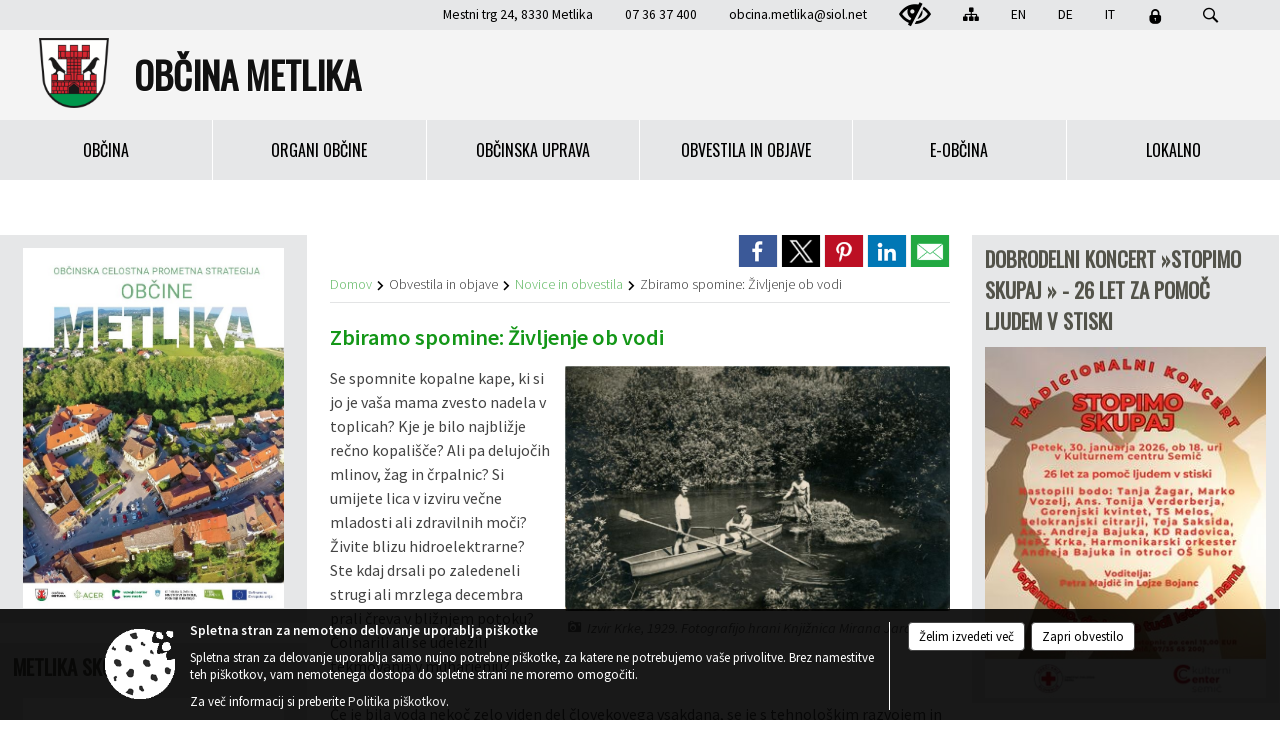

--- FILE ---
content_type: text/html; charset=utf-8
request_url: https://www.metlika.si/objava/625481
body_size: 170098
content:



<!DOCTYPE html>
<html lang="sl">
<head prefix="og: https://ogp.me/ns#">
    <meta charset="utf-8" />
    <meta property="og:type" content="website" />
    <title>Zbiramo spomine: Življenje ob vodi - metlika.si</title>
    <meta property="og:title" content="Zbiramo spomine: Življenje ob vodi - metlika.si" />
    <meta property="fb:app_id" content="1414532895426376" />
    <meta name="copyright" content="Copyright Sigmateh, 2025. Vse pravice pridržane.">
    <meta name="author" content="E-občina">
    <meta name="description" content="Se spomnite kopalne kape, ki si jo je va&amp;scaron;a mama zvesto nadela v toplicah? Kje je bilo najbližje rečno kopali&amp;scaron;če? Ali pa delujočih mlinov, žag in črpalnic? Si umijete lica v izviru večne mladosti ali zdravilnih moči? Živite blizu hidroelektrarne? Ste kdaj drsali po zaledeneli strugi ali mrzlega decembra prali čreva v bližnjem potoku? Čolnarili ali se udeležili tekmovanja v muharjenju?  Če je bila voda nekoč zelo viden del človekovega vsakdana, se je s tehnolo&amp;scaron;kim razvojem in..." />
    <meta property="og:description" content="Se spomnite kopalne kape, ki si jo je va&amp;scaron;a mama zvesto nadela v toplicah? Kje je bilo najbližje rečno kopali&amp;scaron;če? Ali pa delujočih mlinov, žag in črpalnic? Si umijete lica v izviru večne mladosti ali zdravilnih moči? Živite blizu hidroelektrarne? Ste kdaj drsali po zaledeneli strugi ali mrzlega decembra prali čreva v bližnjem potoku? Čolnarili ali se udeležili tekmovanja v muharjenju?  Če je bila voda nekoč zelo viden del človekovega vsakdana, se je s tehnolo&amp;scaron;kim razvojem in..." />
    <meta name="keywords" content="novice, aktualno dogajanje, novice v regiji, obcinske novice, občinske novice, oglasna deska, dogajanje v obcini, dogajanje v občini, obcinska stran, občinska stran, novosti v obcini, novosti v občini, Metlika, Občina Metlika" />
    <meta name="viewport" content="width=device-width, initial-scale=1.0" />
    
    
                    <meta property="og:url" content="https://www.metlika.si/objava/625481" />
                    <meta property="og:image" content="http://www.metlika.si/Datoteke/Slike/Novice/625481/l_625481_1.png" />
                

            <link rel="shortcut icon" href="/favicons/metlika/favicon.ico?v=7kxM7lPYPq">
        <link rel="canonical" href="https://www.metlika.si/objava/625481" />
        <link rel="sitemap" type="application/xml" title="Sitemap" href="/sitemapxml">

    <script src="/bundles/jquerybasic?v=390"></script>

    <script src="/bundles/bootstrap?v=390"></script>


    <!--[if lte IE 9]>
        <link href="/Scripts/animateit/iefix?v=WVNPMo8DK8TNI_w7e8_RCm17J9vKRIQ26uWUHEE5Dy01" rel="stylesheet"/>

    <![endif]-->
    <link href="/Content/osnovno?v=390" rel="stylesheet"/>

    <link href="/Content/bootstrap/bootstrap.min.css?v=390" rel="stylesheet"/>


    <script type="text/javascript">
        window.addEventListener("DOMContentLoaded", function () {
            if (window.navigator.userAgent.indexOf("Trident/") > 0) {
                alert("Ker za brskanje uporabljate starejšo različico spletnega brskalnika, vse funkcionalnosti spletnega mesta morda ne bodo na voljo. Predlagamo, da namestite Microsoft EDGE, Mozilla Firefox, Google Chrome ali katerega od drugih sodobnih spletnih brskalnikov.");
            }
        });
    </script>

    <script class="structured-data-org" type="application/ld+json">
        {
        "@context":"https://schema.org",
        "@type":"Organization",
        "name":"Občina Metlika",
        "legalName":"Občina Metlika",
        "url":"https://www.metlika.si",
        "logo":"https://e-obcina.si/Images/Grbi/metlika.png",
        "contactPoint":
        {"@type":"ContactPoint","contactType":"Spletna stran Občine Metlika","telephone":"[07 36 37 400]","email":"obcina.metlika@siol.net"}
        }
    </script>



        <link href="/Content/TinyMce/tinymce.min.css" rel="stylesheet" type="text/css" />

            <link href="/Content/Glave/modern4.min.css" rel="stylesheet" type="text/css" />
        <link href="/Content/Personalized/87.min.css" rel="stylesheet" type="text/css" />


    <link rel="stylesheet" href="/Fonts/eoicons/eoicons.css" />

    
    <link href="/Content/Responsive/novica?v=StFp0hTnC6woZi59JX9mogjjEoQcv0xHXfZK_LtP9O01" rel="stylesheet"/>


</head>
<body class="subpage    sl-SI">


    <div id="menu_mobile">
        <div id="header">
            <a href="#menu-left" class="eoicons eoicon-list" style="left: 0;" title="Meni - levo" aria-label="Meni - levo"></a>

            
            <a href="#menu-right" class="eoicons eoicon-user2" style="right: 0;" title="Meni - desno" aria-label="Meni - desno"></a>

        </div>

        <nav id="menu-left" role="navigation" aria-label="Glavna navigacija">
            <ul>
                        <li>
                                    <span>OBČINA</span>
                                                            <ul>
                                        <li>
                                                <a href="/objave/347" target="_self">Vizitka občine</a>

                                        </li>
                                        <li>
                                                <span>Predstavitev</span>

                                                <ul>
                                                            <li><a href="/objava/114451" target="_self">Zgodovina</a></li>
                                                            <li><a href="/objava/114452" target="_self">Geografske značilnosti</a></li>
                                                            <li><a href="/objave/187" target="_self">Grb in zastava</a></li>
                                                            <li><a href="/objave/191" target="_self">Občinski praznik</a></li>
                                                </ul>
                                        </li>
                                        <li>
                                                <span>Občinski nagrajenci</span>

                                                <ul>
                                                            <li><a href="/objava/124070" target="_self">Častni občani</a></li>
                                                            <li><a href="/objava/124071" target="_self">Plaketa občine</a></li>
                                                            <li><a href="/objava/124076" target="_self">Priznanja na področju kulture</a></li>
                                                            <li><a href="/objava/124078" target="_self">Priznanja na področju športa</a></li>
                                                </ul>
                                        </li>
                                        <li>
                                                <a href="/objave/48" target="_self">Krajevne skupnosti</a>

                                        </li>
                                        <li>
                                                <a href="/gdpr" target="_self">Varstvo osebnih podatkov</a>

                                        </li>
                                        <li>
                                                <a href="/katalogjavnegaznacaja" target="_self">Katalog informacij javnega značaja</a>

                                        </li>
                                        <li>
                                                <a href="/objava/124065" target="_self">Naselja v občini</a>

                                        </li>
                                        <li>
                                                <a href="/objave/177" target="_self">Strateški dokumenti</a>

                                        </li>
                                </ul>
                        </li>
                        <li>
                                    <span>ORGANI OBČINE</span>
                                                            <ul>
                                        <li>
                                                <a href="/objave/176" target="_self">Županja</a>

                                        </li>
                                        <li>
                                                <span>OBČINSKI SVET</span>

                                                <ul>
                                                            <li><a href="/objave/201" target="_self">Naloge in pristojnosti</a></li>
                                                            <li><a href="/objave/229" target="_self">Člani občinskega sveta</a></li>
                                                            <li><a href="/objave/76" target="_self">Seje občinskega sveta</a></li>
                                                            <li><a href="/objave/115?subcategory=143" target="_self">Komisije in odbori</a></li>
                                                </ul>
                                        </li>
                                        <li>
                                                <a href="/objava/114112" target="_self">Nadzorni odbor</a>

                                        </li>
                                        <li>
                                                <a href="/objava/117921" target="_self">Občinska volilna komisija</a>

                                        </li>
                                        <li>
                                                <a href="/objava/114438" target="_self">Skupna občinska uprava občin Dolenjske in Bele krajine</a>

                                        </li>
                                </ul>
                        </li>
                        <li>
                                    <span>OBČINSKA UPRAVA</span>
                                                            <ul>
                                        <li>
                                                <a href="/objave/230" target="_self">Imenik zaposlenih</a>

                                        </li>
                                        <li>
                                                <a href="/objave/200" target="_self">Naloge in pristojnosti</a>

                                        </li>
                                        <li>
                                                <a href="/objave/183" target="_self">Organigram</a>

                                        </li>
                                        <li>
                                                <a href="/objave/255" target="_self">Uradne ure - delovni čas</a>

                                        </li>
                                </ul>
                        </li>
                        <li>
                                    <span>OBVESTILA IN OBJAVE</span>
                                                            <ul>
                                        <li>
                                                <a href="/objave/8" target="_self">Novice in obvestila</a>

                                        </li>
                                        <li>
                                                <a href="/objave/43" target="_self">Dogodki in prireditve</a>

                                        </li>
                                        <li>
                                                <a href="/objave/274" target="_self">Zapore cest</a>

                                        </li>
                                        <li>
                                                <a href="/objave/58" target="_self">Javni razpisi in objave</a>

                                        </li>
                                        <li>
                                                <a href="/objave/46" target="_self">Projekti in investicije</a>

                                        </li>
                                        <li>
                                                <a href="/acts" target="_self">Predpisi in odloki</a>

                                        </li>
                                        <li>
                                                <a href="/objave/107" target="_self">Prostorski akti</a>

                                        </li>
                                        <li>
                                                <a href="/objave/101" target="_self">Lokalne volitve</a>

                                        </li>
                                        <li>
                                                <a href="/objave/161" target="_self">Proračun občine</a>

                                        </li>
                                </ul>
                        </li>
                        <li>
                                    <span>E-OBČINA</span>
                                                            <ul>
                                        <li>
                                                <a href="/objave/364" target="_self">Vloge in obrazci</a>

                                        </li>
                                        <li>
                                                <a href="/objave/391" target="_self">Predlogi in pobude</a>

                                        </li>
                                        <li>
                                                <a href="/objave/404" target="_self">Vprašajte občino</a>

                                        </li>
                                        <li>
                                                <a href="/einforming" target="_self">E-obveščanje občanov</a>

                                        </li>
                                </ul>
                        </li>
                        <li>
                                    <span>LOKALNO</span>
                                                            <ul>
                                        <li>
                                                <a href="/objave/53" target="_self">Pomembne številke</a>

                                        </li>
                                        <li>
                                                <span>Turizem</span>

                                                <ul>
                                                            <li><a href="/objave/91" target="_self">Znamenitosti v občini</a></li>
                                                            <li><a href="http://www.metlika-turizem.si/sl/home/" target="_blank">TIC Metlika</a></li>
                                                            <li><a href="https://hisadobrot-belekrajine.si/en/" target="_blank">Hiša dobrot Bele krajine</a></li>
                                                </ul>
                                        </li>
                                        <li>
                                                <a href="/objave/51" target="_self">Javni zavodi</a>

                                        </li>
                                        <li>
                                                <a href="/objave/49" target="_self">Društva in združenja</a>

                                        </li>
                                        <li>
                                                <span>Gospodarstvo</span>

                                                <ul>
                                                            <li><a href="/objava/114454" target="_self">Gospodarstvo skozi zgodovino</a></li>
                                                            <li><a href="/objava/116415" target="_self">Poročila o gospodarskem poslovanju</a></li>
                                                            <li><a href="/objava/119735" target="_self">Poslovne cone</a></li>
                                                            <li><a href="/objava/123723" target="_self">Subvencije občine za gospodarstvo</a></li>
                                                            <li><a href="/objava/196555" target="_self">SPOT svetovanje</a></li>
                                                            <li><a href="/objava/738627" target="_self">OOZ Metlika</a></li>
                                                </ul>
                                        </li>
                                        <li>
                                                <a href="/objava/114453" target="_self">Dimnikarska služba</a>

                                        </li>
                                        <li>
                                                <a href="/objava/114455" target="_self">Uporabne povezave</a>

                                        </li>
                                </ul>
                        </li>

            </ul>
        </nav>

        <nav id="menu-right" role="navigation" aria-label="Nastavitve">
            <ul>
                    <li>
                        <a id="login-link-mobile" href="/Prijava">Prijava</a>
                        <script type="text/javascript">
                            $(function () {
                                $("#login-link-mobile").prop("href", "/prijava?ReturnUrl=" + window.location.pathname);
                            });
                        </script>
                    </li>
                    <li>
                        <a href="/Registracija">Registracija</a>
                    </li>
            </ul>
        </nav>
    </div>
    <script type="text/javascript">
        $(function () {
            $("#menu-left .mm-btn_close").removeClass("mm-btn_close").addClass("mm-btn_search");
            $("#menu-left .mm-btn_search").attr("href", "javascript:void(0);");

            $(document).on("click", "#menu-left .mm-btn_search", function () {
                $("#menu-left .mm-searchfield").submit();
            });

            $("nav#menu-left .mm-navbars_top .mm-navbar .mm-btn_search").removeAttr("aria-owns"); // brez tega je celotna stran aria-hidden=true
        })



        document.addEventListener(
            "DOMContentLoaded", () => {
            new Mmenu("nav#menu-left", {
                "offCanvas": {
                    "position": "left-front"
                },
                "theme": "dark",
                "navbar": {
                    "title": "Glavni meni"
                },
                "navbars": [
                    {
                        "position": "top",
                        "content": [
                            "searchfield"
                        ]
                    }

,{"position": "bottom","content": ["<a class='eoicons eoicon-facebook' href='https://www.facebook.com/obcina.metlika'></a>","<a class='eoicons eoicon-phone2' href='tel:07 36 37 400'></a>","<a class='eoicons eoicon-mail' href='mailto:obcina.metlika@siol.net'></a>"]}                ],
                "searchfield": {
                    placeholder: "Začni iskanje...",
                    title: "Za pričetek iskanja kliknite na puščico >",
                    noResults: "",
                    add: true,
                    search: false,
                    searchIn: "#abc123"
                }
            }, {
                "searchfield": {
                    "form": {
                        action: "/search",
                        method: "get"
                    },
                    "input": {
                        type: "text",
                        name: "search_term",
                        id: "searchform"
                    },
                    "submit": true
                }
            });

            new Mmenu("nav#menu-right", {
                "offCanvas": {
                    "position": "right-front"
                },
                "theme": "dark",
                "navbar": {
                    "title": "Uporabnik"
                }
            });

            if ($("#vsebina .modal").length > 0) {
                $.each($("#vsebina .modal"), function () {
                    $(this).appendTo("body");
                });
            }
        });
    </script>
    <style type="text/css">
        .mm-navbars.mm-navbars--bottom {
            font-size: 1.5rem;
        }
    </style>


<div id="head-container" class="headstyle-modern4 d-print-none">
    <a id="jump-to-main-content" href="#maincontent" aria-label="Skok na vsebino">Skok na vsebino</a>

    <div id="glava">
        <div id="top_row" class="skrij_pod_815">
            <div id="top_menu_container">
                <ul id="top_menu" class="skrij_pod_815">
                        <li>
                            <div class="menuItems">
                                <span>Mestni trg 24, 8330 Metlika</span>
                            </div>
                        </li>
                        <li>
                            <div class="menuItems">
                                <span>07 36 37 400</span>
                            </div>
                        </li>
                        <li>
                            <div class="menuItems">
                                <a href="mailto:obcina.metlika@siol.net" title="E-mail">obcina.metlika@siol.net</a>
                            </div>
                        </li>
                    
                    

                        <li>
                            <div class="menuItems">
                                <a class="eoicons eoicon-blind" href="#" onclick="$('#bps_control').modal('show');" title="Uporabniki z različnimi oblikami oviranosti"></a>
                            </div>
                        </li>
                        <li>
                            <div class="menuItems">
                                <a class="eoicons eoicon-sitemap" href="/sitemap" title="Kazalo strani"></a>
                            </div>
                        </li>
                                                                <li>
                            <div class="menuItems">
                                <a  href="/objava/116413">
                                    EN
                                </a>
                            </div>
                        </li>
                                            <li>
                            <div class="menuItems">
                                <a target=&quot;_blank&quot; href="http://www.metlika-turizem.si/default_de.asp">
                                    DE
                                </a>
                            </div>
                        </li>
                                            <li>
                            <div class="menuItems">
                                <a target=&quot;_blank&quot; href="http://www.metlika-turizem.si/default_it.asp">
                                    IT
                                </a>
                            </div>
                        </li>
                                                                                                                            <li>
                            <a class="eoicons eoicon-locked1" id="login-link" href="/prijava" title="Prijava"></a>
                            <script type="text/javascript">
                                $(function () {
                                    $("#login-link").prop("href", "/prijava?ReturnUrl=" + window.location.pathname);
                                });
                            </script>
                        </li>
                    <li class="search">
                        <div class="menuItems">
                            <form id="search_form" method="GET" action="/search">
                                <input aria-label="Iskane ključne besede" id="search_term" name="search_term" placeholder="ISKANJE" />
                                <span aria-label="Išči" class="eoicons eoicon-search" id="search_btn" name="search_btn"></span>
                                <span id="search_close_button">✕</span>
                            </form>
                        </div>
                    </li>
                </ul>
            </div>
        </div>

        <div id="top_container">
            <div id="logo_container">
                <a href="/">
                        <img alt="Grb Občine Metlika" id="logo" src="/Images/Grbi/metlika.png" />
                                            <div id="municipality_name">
                            <span class="municipality_word">
Občina                            </span>
                            Metlika
                        </div>
                </a>
            </div>
        </div>
    </div>

                <div id="alt_menu_container">
            
<div id="menu_desktop">
    <div>
        <div class="MeniClass" role="navigation" aria-label="Glavna navigacija">
            <ul id="main_menu" role="menubar">
                        <li role="none">
                                <a role="menuitem" href="#" target="_self" class="menu_title" aria-haspopup="true">
                                    <span style="border-color:">OBČINA</span>
                                </a>
                                                            <ul role="menu" class="menu_column" style="border-left-color:;">
                                        <li role="none" class="col-md-auto px-0">
                                                <a role="menuitem" aria-haspopup="false" href="/objave/347" target="_self">Vizitka občine</a>

                                        </li>
                                        <li role="none" class="col-md-auto px-0">
                                                <a role="menuitem" aria-haspopup="true" href="#">Predstavitev</a>

                                                <ul role="menu" class="submenu">
                                                            <li role="none" class="col-md-auto px-0"><a role="menuitem" href="/objava/114451" target="_self">Zgodovina</a></li>
                                                            <li role="none" class="col-md-auto px-0"><a role="menuitem" href="/objava/114452" target="_self">Geografske značilnosti</a></li>
                                                            <li role="none" class="col-md-auto px-0"><a role="menuitem" href="/objave/187" target="_self">Grb in zastava</a></li>
                                                            <li role="none" class="col-md-auto px-0"><a role="menuitem" href="/objave/191" target="_self">Občinski praznik</a></li>
                                                </ul>
                                        </li>
                                        <li role="none" class="col-md-auto px-0">
                                                <a role="menuitem" aria-haspopup="true" href="#">Občinski nagrajenci</a>

                                                <ul role="menu" class="submenu">
                                                            <li role="none" class="col-md-auto px-0"><a role="menuitem" href="/objava/124070" target="_self">Častni občani</a></li>
                                                            <li role="none" class="col-md-auto px-0"><a role="menuitem" href="/objava/124071" target="_self">Plaketa občine</a></li>
                                                            <li role="none" class="col-md-auto px-0"><a role="menuitem" href="/objava/124076" target="_self">Priznanja na področju kulture</a></li>
                                                            <li role="none" class="col-md-auto px-0"><a role="menuitem" href="/objava/124078" target="_self">Priznanja na področju športa</a></li>
                                                </ul>
                                        </li>
                                        <li role="none" class="col-md-auto px-0">
                                                <a role="menuitem" aria-haspopup="false" href="/objave/48" target="_self">Krajevne skupnosti</a>

                                        </li>
                                        <li role="none" class="col-md-auto px-0">
                                                <a role="menuitem" aria-haspopup="false" href="/gdpr" target="_self">Varstvo osebnih podatkov</a>

                                        </li>
                                        <li role="none" class="col-md-auto px-0">
                                                <a role="menuitem" aria-haspopup="false" href="/katalogjavnegaznacaja" target="_self">Katalog informacij javnega značaja</a>

                                        </li>
                                        <li role="none" class="col-md-auto px-0">
                                                <a role="menuitem" aria-haspopup="false" href="/objava/124065" target="_self">Naselja v občini</a>

                                        </li>
                                        <li role="none" class="col-md-auto px-0">
                                                <a role="menuitem" aria-haspopup="false" href="/objave/177" target="_self">Strateški dokumenti</a>

                                        </li>
                                </ul>
                        </li>
                        <li role="none">
                                <a role="menuitem" href="#" target="_self" class="menu_title" aria-haspopup="true">
                                    <span style="border-color:">ORGANI OBČINE</span>
                                </a>
                                                            <ul role="menu" class="menu_column" style="border-left-color:;">
                                        <li role="none" class="col-md-auto px-0">
                                                <a role="menuitem" aria-haspopup="false" href="/objave/176" target="_self">Županja</a>

                                        </li>
                                        <li role="none" class="col-md-auto px-0">
                                                <a role="menuitem" aria-haspopup="true" href="#">OBČINSKI SVET</a>

                                                <ul role="menu" class="submenu">
                                                            <li role="none" class="col-md-auto px-0"><a role="menuitem" href="/objave/201" target="_self">Naloge in pristojnosti</a></li>
                                                            <li role="none" class="col-md-auto px-0"><a role="menuitem" href="/objave/229" target="_self">Člani občinskega sveta</a></li>
                                                            <li role="none" class="col-md-auto px-0"><a role="menuitem" href="/objave/76" target="_self">Seje občinskega sveta</a></li>
                                                            <li role="none" class="col-md-auto px-0"><a role="menuitem" href="/objave/115?subcategory=143" target="_self">Komisije in odbori</a></li>
                                                </ul>
                                        </li>
                                        <li role="none" class="col-md-auto px-0">
                                                <a role="menuitem" aria-haspopup="false" href="/objava/114112" target="_self">Nadzorni odbor</a>

                                        </li>
                                        <li role="none" class="col-md-auto px-0">
                                                <a role="menuitem" aria-haspopup="false" href="/objava/117921" target="_self">Občinska volilna komisija</a>

                                        </li>
                                        <li role="none" class="col-md-auto px-0">
                                                <a role="menuitem" aria-haspopup="false" href="/objava/114438" target="_self">Skupna občinska uprava občin Dolenjske in Bele krajine</a>

                                        </li>
                                </ul>
                        </li>
                        <li role="none">
                                <a role="menuitem" href="#" target="_self" class="menu_title" aria-haspopup="true">
                                    <span style="border-color:">OBČINSKA UPRAVA</span>
                                </a>
                                                            <ul role="menu" class="menu_column" style="border-left-color:;">
                                        <li role="none" class="col-md-auto px-0">
                                                <a role="menuitem" aria-haspopup="false" href="/objave/230" target="_self">Imenik zaposlenih</a>

                                        </li>
                                        <li role="none" class="col-md-auto px-0">
                                                <a role="menuitem" aria-haspopup="false" href="/objave/200" target="_self">Naloge in pristojnosti</a>

                                        </li>
                                        <li role="none" class="col-md-auto px-0">
                                                <a role="menuitem" aria-haspopup="false" href="/objave/183" target="_self">Organigram</a>

                                        </li>
                                        <li role="none" class="col-md-auto px-0">
                                                <a role="menuitem" aria-haspopup="false" href="/objave/255" target="_self">Uradne ure - delovni čas</a>

                                        </li>
                                </ul>
                        </li>
                        <li role="none">
                                <a role="menuitem" href="#" target="_self" class="menu_title" aria-haspopup="true">
                                    <span style="border-color:">OBVESTILA IN OBJAVE</span>
                                </a>
                                                            <ul role="menu" class="menu_column" style="border-left-color:;">
                                        <li role="none" class="col-md-auto px-0">
                                                <a role="menuitem" aria-haspopup="false" href="/objave/8" target="_self">Novice in obvestila</a>

                                        </li>
                                        <li role="none" class="col-md-auto px-0">
                                                <a role="menuitem" aria-haspopup="false" href="/objave/43" target="_self">Dogodki in prireditve</a>

                                        </li>
                                        <li role="none" class="col-md-auto px-0">
                                                <a role="menuitem" aria-haspopup="false" href="/objave/274" target="_self">Zapore cest</a>

                                        </li>
                                        <li role="none" class="col-md-auto px-0">
                                                <a role="menuitem" aria-haspopup="false" href="/objave/58" target="_self">Javni razpisi in objave</a>

                                        </li>
                                        <li role="none" class="col-md-auto px-0">
                                                <a role="menuitem" aria-haspopup="false" href="/objave/46" target="_self">Projekti in investicije</a>

                                        </li>
                                        <li role="none" class="col-md-auto px-0">
                                                <a role="menuitem" aria-haspopup="false" href="/acts" target="_self">Predpisi in odloki</a>

                                        </li>
                                        <li role="none" class="col-md-auto px-0">
                                                <a role="menuitem" aria-haspopup="false" href="/objave/107" target="_self">Prostorski akti</a>

                                        </li>
                                        <li role="none" class="col-md-auto px-0">
                                                <a role="menuitem" aria-haspopup="false" href="/objave/101" target="_self">Lokalne volitve</a>

                                        </li>
                                        <li role="none" class="col-md-auto px-0">
                                                <a role="menuitem" aria-haspopup="false" href="/objave/161" target="_self">Proračun občine</a>

                                        </li>
                                </ul>
                        </li>
                        <li role="none">
                                <a role="menuitem" href="#" target="_self" class="menu_title" aria-haspopup="true">
                                    <span style="border-color:">E-OBČINA</span>
                                </a>
                                                            <ul role="menu" class="menu_column" style="border-left-color:;">
                                        <li role="none" class="col-md-auto px-0">
                                                <a role="menuitem" aria-haspopup="false" href="/objave/364" target="_self">Vloge in obrazci</a>

                                        </li>
                                        <li role="none" class="col-md-auto px-0">
                                                <a role="menuitem" aria-haspopup="false" href="/objave/391" target="_self">Predlogi in pobude</a>

                                        </li>
                                        <li role="none" class="col-md-auto px-0">
                                                <a role="menuitem" aria-haspopup="false" href="/objave/404" target="_self">Vprašajte občino</a>

                                        </li>
                                        <li role="none" class="col-md-auto px-0">
                                                <a role="menuitem" aria-haspopup="false" href="/einforming" target="_self">E-obveščanje občanov</a>

                                        </li>
                                </ul>
                        </li>
                        <li role="none">
                                <a role="menuitem" href="#" target="_self" class="menu_title" aria-haspopup="true">
                                    <span style="border-color:">LOKALNO</span>
                                </a>
                                                            <ul role="menu" class="menu_column" style="border-left-color:;">
                                        <li role="none" class="col-md-auto px-0">
                                                <a role="menuitem" aria-haspopup="false" href="/objave/53" target="_self">Pomembne številke</a>

                                        </li>
                                        <li role="none" class="col-md-auto px-0">
                                                <a role="menuitem" aria-haspopup="true" href="#">Turizem</a>

                                                <ul role="menu" class="submenu">
                                                            <li role="none" class="col-md-auto px-0"><a role="menuitem" href="/objave/91" target="_self">Znamenitosti v občini</a></li>
                                                            <li role="none" class="col-md-auto px-0"><a role="menuitem" href="http://www.metlika-turizem.si/sl/home/" target="_blank">TIC Metlika</a></li>
                                                            <li role="none" class="col-md-auto px-0"><a role="menuitem" href="https://hisadobrot-belekrajine.si/en/" target="_blank">Hiša dobrot Bele krajine</a></li>
                                                </ul>
                                        </li>
                                        <li role="none" class="col-md-auto px-0">
                                                <a role="menuitem" aria-haspopup="false" href="/objave/51" target="_self">Javni zavodi</a>

                                        </li>
                                        <li role="none" class="col-md-auto px-0">
                                                <a role="menuitem" aria-haspopup="false" href="/objave/49" target="_self">Društva in združenja</a>

                                        </li>
                                        <li role="none" class="col-md-auto px-0">
                                                <a role="menuitem" aria-haspopup="true" href="#">Gospodarstvo</a>

                                                <ul role="menu" class="submenu">
                                                            <li role="none" class="col-md-auto px-0"><a role="menuitem" href="/objava/114454" target="_self">Gospodarstvo skozi zgodovino</a></li>
                                                            <li role="none" class="col-md-auto px-0"><a role="menuitem" href="/objava/116415" target="_self">Poročila o gospodarskem poslovanju</a></li>
                                                            <li role="none" class="col-md-auto px-0"><a role="menuitem" href="/objava/119735" target="_self">Poslovne cone</a></li>
                                                            <li role="none" class="col-md-auto px-0"><a role="menuitem" href="/objava/123723" target="_self">Subvencije občine za gospodarstvo</a></li>
                                                            <li role="none" class="col-md-auto px-0"><a role="menuitem" href="/objava/196555" target="_self">SPOT svetovanje</a></li>
                                                            <li role="none" class="col-md-auto px-0"><a role="menuitem" href="/objava/738627" target="_self">OOZ Metlika</a></li>
                                                </ul>
                                        </li>
                                        <li role="none" class="col-md-auto px-0">
                                                <a role="menuitem" aria-haspopup="false" href="/objava/114453" target="_self">Dimnikarska služba</a>

                                        </li>
                                        <li role="none" class="col-md-auto px-0">
                                                <a role="menuitem" aria-haspopup="false" href="/objava/114455" target="_self">Uporabne povezave</a>

                                        </li>
                                </ul>
                        </li>
            </ul>
        </div>
    </div>
</div>


        </div>
</div>

<style type="text/css">
    #alt_menu_container > div .MeniClass #main_menu > li {
        width: 16.6666666666667%;
    }
</style>

<script type="text/javascript">
    function toggleSearchInput() {
        if ($('.search .menuItems #search_term').width() > 0) {
            $('.search .menuItems #search_term').removeClass("active");
            $('.search .menuItems #search_close_button').removeClass("active");
        } else {
            $('.search .menuItems #search_term').focus();
            $('.search .menuItems #search_term').addClass("active");
            $('.search .menuItems #search_close_button').addClass("active");
        }
        $('#top_menu_container #top_menu li:not(.search)').fadeToggle(800);
    }

    $(document).on("click", ".search .menuItems #search_btn", function () {
        if ($('.search .menuItems #search_term').width() > 0) {
            $(".search .menuItems #search_form").submit();
        } else {
            toggleSearchInput();
        }
    });

    $(document).on("click", ".search .menuItems #search_close_button", function () {
        toggleSearchInput();
    });

    $(function () {
        if ($('#alt_menu_container #main_menu ul').length > 0) {
            new Menubar($('#alt_menu_container #main_menu').get(0)).init();
        }

        var alt_menu_container = $('#alt_menu_container');

        if ($('body.subpage').length > 0) {
            $(window).scroll(function () {
                if ($(this).scrollTop() > 120) {
                    alt_menu_container.addClass("f-nav");
                } else {
                    alt_menu_container.removeClass("f-nav");
                }
            });
        } else {
            $(window).scroll(function () {
                if ($(this).scrollTop() > 410) {
                    alt_menu_container.addClass("f-nav");
                } else {
                    alt_menu_container.removeClass("f-nav");
                }
            });
        }

        if ($(window).width() < 815) {
            $("#menu_mobile").show();
        }
    });

    $(window).resize(function () {
        if ($(window).width() < 815) {
            $("#menu_mobile").show();
        } else {
            $("#menu_mobile").hide();
        }
    });
</script>

        <link href="/Content/Stili/osnovni3.min.css" rel="stylesheet" type="text/css" />

        <div id="top_section_title_container">
              
        </div>
    


    <div id="sidebar">



            <div id="bps-popup" class="skrij_nad_815 d-print-none">
                <div>
                    <a href="#" onclick="$('#bps_control').modal('show');" class="eoicons eoicon-eye" title="Uporabniki z različnimi oblikami oviranosti"></a>
                </div>
            </div>
    </div>
    <div id="vsebina" data-id="625481">
            <div id="middle-column" class="margin-left-menu margin-right-menu" role="main">
                <a name="maincontent"></a>
                




    <div class="spodnja_crta osrednji_vsebina" style="overflow: visible;">
        

<div class="social_row d-print-none">
    <div class="social-group">
        <div class="title">Deli s prijatelji</div>
        <div class="plugins">
            <button type="button" class="social-facebook image-effect-1" role="link" title="Deli na omrežju Facebook" onclick="window.open('http://www.facebook.com/sharer.php?u=https://www.metlika.si/objava/625481', 'mywin' ,'left=50,top=50,width=600,height=350,toolbar=0'); return false;"></button>
            <button type="button" class="social-x image-effect-1" role="link" title="Deli na omrežju Twitter" onclick="window.open('https://twitter.com/intent/tweet?text=Zbiramo spomine: Življenje ob vodi - metlika.si&amp;url=https://www.metlika.si/objava/625481;via=E-obcina.si', 'mywin' ,'left=50,top=50,width=600,height=350,toolbar=0'); return false;"></button>
            <button type="button" class="social-pinterest image-effect-1" role="link" title="Deli na omrežju Pinterest" onclick="window.open('http://pinterest.com/pin/create/button/?url=https://www.metlika.si/objava/625481&amp;media=https://www.e-obcina.si/Datoteke/Slike/Novice/625481/l_625481_1.png', 'mywin' ,'left=50,top=50,width=600,height=350,toolbar=0'); return false;"></button>
            <button type="button" class="social-linkedin image-effect-1" role="link" title="Deli na omrežju LinkedIn" onclick="window.open('http://www.linkedin.com/shareArticle?mini=true&url=https://www.metlika.si/objava/625481&amp;media=https://www.e-obcina.si/Datoteke/Slike/Novice/625481/l_625481_1.png', 'mywin' ,'left=50,top=50,width=600,height=350,toolbar=0'); return false;"></button>
            <button type="button" class="social-mail image-effect-1" role="link" title="Pošlji po e-pošti" onclick="window.open('mailto:?subject=Zbiramo spomine: Življenje ob vodi - metlika.si&body=https://www.metlika.si/objava/625481&amp;');"></button>
        </div>
    </div>
</div><input id="current_content_id" name="current_content_id" type="hidden" value="6980" /><div id="current-location" class="d-print-none colored_links">
    <div>
        <a style="overflow: hidden; display: inline-block;" href="/">Domov</a>
 <span style="overflow: hidden;">Obvestila in objave</span> <a style="overflow: hidden; display: inline-block;" href="/objave/8">Novice in obvestila</a>         <span id="current-location-title" class="odreziTekstDodajTriPike">Zbiramo spomine: Življenje ob vodi</span>    </div>
</div>
    <h1 id="main_title">

Zbiramo spomine: Življenje ob vodi    </h1>




            <div id="short_info">
                    <span style="padding-right: 15px;"><span class="emunicipality-calendar-icon emunicipality-calendar-icon-md" data-bs-toggle="tooltip" title="Datum objave"></span>25. 4. 2022</span>
                                    <span style="padding-right: 15px;">
                        <span class="emunicipality-author-icon emunicipality-author-icon-md" data-bs-toggle="tooltip" title="Objavil"></span>
Izbrisan U.                    </span>
                                    <span style="padding-right: 15px;"><span class="emunicipality-stat-icon emunicipality-stat-icon-md" data-bs-toggle="tooltip" title="Število ogledov (podatek se osveži vsakih 15 minut)"></span>119</span>
            </div>



        <ul class="main-post-tabs nav nav-tabs mt-3" style="clear: left; display: none;">
                        <li class="nav-item">
                <a class="nav-link active" data-id="category_default" data-bs-toggle="tab" href="#category_default">
Osnovni podatki                </a>
            </li>
                    </ul>

        <input id="current_page" name="current_page" type="hidden" value="1" />
        <input id="current_tab" name="current_tab" type="hidden" value="" />

        <div class="tab-content" style="clear: left;">
            <div id="category_default" class="tab-pane active">
                



<div class="details_category_8" style="margin-top: 15px; clear: both;">
                    <div id="cover_image" style="float: right;">
                    <figcaption itemprop="caption description">
                        <a title="Izvir Krke, 1929. Fotografijo hrani Knjižnica Mirana Jarca Novo mesto." href="/Datoteke/Slike/Novice/625481/l_625481_1.png" rel="picture[gallery]" class="image-container">
                            <img alt="" aria-hidden="true" src="/Datoteke/Slike/Novice/625481/l_625481_1.png" style="max-width: 400px; padding: 0 0 15px 15px;" />
                                <div class="caption_details" style="font-style: italic; color: #666; padding-left: 10px; position: relative; top: -7px; text-align: right; font-size: .9rem; max-width: 400px;"><span class="eoicons eoicon-camera" style="margin-right: 5px;"></span>Izvir Krke, 1929. Fotografijo hrani Knjižnica Mirana Jarca Novo mesto.</div>
                        </a>
                    </figcaption>
                </div>





<script type="text/javascript">
    $(function () {
        $('.podrobnosti').filter(function () {
            return $.trim($(this).text()).length == 0;
        }).remove();
    });
</script>
            <div style="">
                
                    <div class="opis obogatena_vsebina colored_links">
                        
                        Se spomnite kopalne kape, ki si jo je va&scaron;a mama zvesto nadela v toplicah? Kje je bilo najbližje rečno kopali&scaron;če? Ali pa delujočih mlinov, žag in črpalnic? Si umijete lica v izviru večne mladosti ali zdravilnih moči? Živite blizu hidroelektrarne? Ste kdaj drsali po zaledeneli strugi ali mrzlega decembra prali čreva v bližnjem potoku? Čolnarili ali se udeležili tekmovanja v muharjenju?<br><br>Če je bila voda nekoč zelo viden del človekovega vsakdana, se je s tehnolo&scaron;kim razvojem in dviganjem sanitarnih kriterijev skrila v podzemne cevi vodovodnih in kanalizacijskih omrežij, postala je regulirana tako fizično kot upravno ter se oddaljila od družabnega in socialnega življenja.<br><br><strong>Vabimo vas, da z nami delite fotografije, dokumente, predmete ali spomine na življenje ob vodi, od pomolov, jezov in mostov, v mestu ali na vasi, do gospodarskih objektov in dejavnosti, kot so zdravili&scaron;ča, napajali&scaron;ča, peri&scaron;ča, kopali&scaron;ča, sejmi&scaron;ča. Obi&scaron;čite nas med 19. aprilom in 19. oktobrom 2022. Priporočamo, da se za obisk predhodno dogovorite na telefonski &scaron;tevilki 07 369 15 22 ali po&scaron;ljete gradivo, ki ga želite deliti, po navadni po&scaron;ti na naslov knjižnice ali po e-po&scaron;ti na naslov <a href="mailto:lidija.nemanic-baskovic@guest.arnes.si">lidija.nemanic-baskovic@guest.arnes.si.</a></strong><br><br>Va&scaron;e zgodbe si bomo zapisali, gradivo pa digitalizirali in vam ga vrnili. Zbrano digitalizirano gradivo bomo shranili v arhivu knjižnice in ga delno uporabili za pripravo novih digitalnih zbirk na spletnem portalu digitalizirane kulturne dedi&scaron;čine slovenskih pokrajin Kamra. Zbiranje gradiva na temo življenja ob vodi bo v navedenem obdobju v času odprtosti knjižnic potekalo tudi v Knjižnici Mirana Jarca Novo mesto, Knjižnici Črnomelj, Knjižnici Brežice, Knjižnici Sevnica, Valvasorjevi knjižnici Kr&scaron;ko, Knjižnici Kočevje, Knjižnici Miklova hi&scaron;a Ribnica in Knjižnici Pavla Golie Trebnje.<br><br>Vsaka zgodba &scaron;teje pri snovanju življenjske zgodbe na&scaron;ega kraja!
                    </div>

            </div>
            <div style="">
                

<div class="priloge">
</div>
            </div>
            <div style="">
                



<div class="gallery gallery_big">

</div>
            </div>
            <div style="">
                

<div class="priloge">
</div>
            </div>



    

    



    



    
    

    

</div>


<link href="/Content/prettyphoto?v=Ni9Ui5ITfpqR7CsZ3wLjkofZnACGbCMJpy2-Ah50X4A1" rel="stylesheet"/>

<script src="/bundles/prettyphoto?v=nOAa94hOdnOlTveHTEXlwqH1mFhaoTAWhY6beQyUerU1"></script>


<script type="text/javascript">
    $(function() {
        $("a[rel^='picture']").magnificPopup({type:'image', gallery: { enabled: true } });
    });
</script>
            </div>
                    </div>
    </div>


<script type="text/javascript">
    $(function () {
        $(".main-post-tabs").each(function () {
            if ($(this).find('> li').length > 1) {
                $(this).css("display", "flex");
            }
        });

        initBootstrapTooltips();

        var hash = window.location.hash.substr(1);
        if (hash != "") {
            $('.nav-tabs a[href="#' + hash + '"]').tab('show');
        }

        $("body").addClass("single_post");
    });

    $('.main-post-tabs a').click(function (e) {
        if ($(this).data("id").substring(0, 8) == "category") {
            $("#current_tab").val($(this).data("id").substring(8));
            window.location.hash = $(this).data("id"); // spremenimo hash v url-ju zaradi povratka na isto stran (npr. iz seje komisije nazaj na komisijo)
            $('html, body').animate({ scrollTop: '0px' }, 300);
        }
    });

    function UpdateList() {
        $('.main-post-tabs a[href="#category' + ($("#current_tab").val() != '' ? $("#current_tab").val() : 0) + '"]').tab('show');
        $("#category" + ($("#current_tab").val() != '' ? $("#current_tab").val() : 0)).html('<div class="loading_svg_1"></div>');
        $.ajax({
            url: "/GetPosts",
            type: "POST",
            cache: false,
            data: {
                page: $("#current_page").val(),
                related_post_id: 625481,
                eo_id: 87,
                municipality_id: 87,
                category_id: $("#current_tab").val()
            },
            success: function (response) {
                $("#category" + ($("#current_tab").val() != '' ? $("#current_tab").val() : 0)).html(response);
            }
        });
    }

    
</script>
            </div>
            <div id="side-menu">
                    <div id="left-column" role="navigation" aria-label="Levo stransko področje">
<div class="menuBoxDynamicContent menuBox">
    <div class="box-content">
        <div style="margin-top: 5px;">
            <div><a href="/Files/TextContent/87/1743672912925_OCPS občine Metlika.pdf"><img src="/Files/TextContent/87/1743665094393_ocps M.jpg.jpg" alt="ocps M" width="675" height="932"></a></div>
        </div>
    </div>
</div><div class="menuBoxDynamicContent menuBox">
        <h2 class="box-header color1">
            <span>
                Metlika skozi čas
            </span>
        </h2>
    <div class="box-content">
        <div style="margin-top: 5px;">
            <div><a href="https://www.youtube.com/watch?v=0SMU3e2hoDc"><img src="/Files/TextContent/87/1745561061915_slika029.jpg.jpg" alt="Metlika" width="1890" height="1417"></a></div>
        </div>
    </div>
</div><div class="menuBoxEobvescanje menuBox">
        <h2 class="box-header color1">
            <span>BODITE OBVEŠČENI</span>
        </h2>
    <div class="box-content">
        <div style="margin-top: 5px;">
                <a href="/einforming">
                    <img src="/Files/eInforming/transparent_small2.png" class="image-effect-1" style="width: 100%;" alt="Naročite se na brezplačna obvestila občine">
                </a>
        </div>
    </div>
</div><div class="menuBoxDynamicContent menuBox">
        <h2 class="box-header color1">
            <span>
                Z okolju prijazno infrastrukturo do urejenega podeželja
            </span>
        </h2>
    <div class="box-content">
        <div style="margin-top: 5px;">
            <div><a href="/objava/938176"><img src="/Files/TextContent/87/1717149407610_CLLD_LEADER_EKSRP.jpg.jpg" alt="CLLD_LEADER_EKSRP" width="1762" height="277"></a></div>
        </div>
    </div>
</div><div class="menuBoxEprijave menuBox">
        <h2 class="box-header color1">
            <a href="/objave/391">IMATE PREDLOG, IDEJO?</a>
        </h2>
    <div class="box-content">
        <ul style="margin-top: 4px; list-style: none; margin-bottom: 0;">
                <li>
                    <a onclick="createNew(391, null, 429634)" href="javascript:void(0);" target="_self">
                        <img class="image-effect-1" alt="" src="/Images/Design/Initiatives/Icons/136.png">
                        <div>Poškodbe javne infrastrukture</div>
                    </a>
                </li>
                <li>
                    <a onclick="createNew(391, null, 429635)" href="javascript:void(0);" target="_self">
                        <img class="image-effect-1" alt="" src="/Images/Design/Initiatives/Icons/135.png">
                        <div>Nasmetena območja</div>
                    </a>
                </li>
                <li>
                    <a onclick="createNew(391, null, 429636)" href="javascript:void(0);" target="_self">
                        <img class="image-effect-1" alt="" src="/Images/Design/Initiatives/Icons/37.png">
                        <div>Predlogi in pobude</div>
                    </a>
                </li>
        </ul>
    </div>
</div><div class="menuBoxDynamicContent menuBox">
        <h2 class="box-header color1">
            <span>
                PROSTOFER - brezplačni prevozi za starejše
            </span>
        </h2>
    <div class="box-content">
        <div style="margin-top: 5px;">
            <a href="/objava/578528"><img src="/Files/TextContent/87/1639381239870_PLAKAT PROSTOFER.png.png" alt="PLAKAT PROSTOFER.png" width="525" height="748"></a>
        </div>
    </div>
</div><div class="menuBoxDynamicContent menuBox">
        <h2 class="box-header color1">
            <span>
                VARUHOV KOTIČEK
            </span>
        </h2>
    <div class="box-content">
        <div style="margin-top: 5px;">
            <div><a href="/objava/854948"><img src="/Files/TextContent/87/1754462349815_Varuh človekovih pravic.jpg.jpg" alt="Varuh človekovih pravic" width="398" height="205"></a></div>
        </div>
    </div>
</div><div class="menuBoxDynamicContent menuBox">
        <h2 class="box-header color1">
            <span>
                EVROPSKI SKLAD ZA REGIONALNI RAZVOJ
            </span>
        </h2>
    <div class="box-content">
        <div style="margin-top: 5px;">
            <a href="https://ec.europa.eu/regional_policy/sl/funding/erdf/"><img src="/Files/TextContent/87/1644579404208_ESRR.png.png" alt="ESRR.png" width="261" height="230"></a>
        </div>
    </div>
</div><div class="menuBoxDynamicContent menuBox">
        <h2 class="box-header color1">
            <span>
                EVROPSKI TEDEN MOBILNOSTI 
            </span>
        </h2>
    <div class="box-content">
        <div style="margin-top: 5px;">
            <div><a href="/Files/TextContent/87/1756380609970_ETM_2025_A4.pdf"><img src="/Files/TextContent/87/1756813390454_Etm_program.jpg.jpg" alt="Etm_program" width="628" height="892"></a></div>
        </div>
    </div>
</div>                    </div>

                    <div id="right-column" role="navigation" aria-label="Desno stransko področje" style="">

        <div class="menuBoxWithPicture menuBox">
            <h2 class="box-header color1">
                <a href="/objava/1220720">Dobrodelni koncert &#187;Stopimo skupaj &#187; - 26 let za pomoč ljudem v stiski</a>
            </h2>
            <div class="box-content">
                <a href="/objava/1220720">
                        <img src="/Datoteke/Slike/Novice/1220720/m_1220720_1.jpg" alt="PLAKAT STOPIMO SKUPAJ-30.1.2026" style="width: 100%;" class="image-effect-1" />
                </a>
            </div>
        </div>


<div class="boxEventsCalendar menuBox" >
        <h2 class="box-header color1">
            <a href="/dogodki">Koledar dogodkov</a>
        </h2>
    <div id="calendar912916" class="box-content">
        <div id="graphiccalendar"><div class="calendar_popup" style="position: absolute; z-index: 1000; background-color: #FFF; display: none;"></div></div>
    </div>
</div>



<script type="text/javascript">
    $(function () {
        function registerOpenSameDayEvent() {
            // since dp.change doesn't trigger if the date doesn't change, we have to check ourself
            $("#calendar912916 #graphiccalendar .datepicker .datepicker-days td.day.active").click(function () {
                location.href = '/EventsOnDate?date=' + $('#calendar912916 #graphiccalendar').data("DateTimePicker").viewDate().format('DD.MM.YYYY');
            });
        }

        $('#calendar912916 #graphiccalendar').on('dp.change', function (e) {
            var dateTimePicker = $(this).data("DateTimePicker");
            if (typeof dateTimePicker !== 'undefined') {
                location.href = '/EventsOnDate?date=' + dateTimePicker.viewDate().format('DD.MM.YYYY');
            }
        });

        $('#calendar912916 #graphiccalendar').on('dp.show', function (e) {
            registerOpenSameDayEvent();
        });

        $('#calendar912916 #graphiccalendar').on('dp.update', function (e) {
            if (e.change == 'M' || e.change == 'YYYY') {
                refreshEventsCalendar(e.viewDate._d);
            }
        });

        refreshEventsCalendar(new Date());

        let events = [];
        function refreshEventsCalendar(date) {
            let new_date = date;
            $.ajax({
                context: this,
                url: "/GetEvents",
                type: "GET",
                data: {
                    year: date.getFullYear(),
                    month: date.getMonth() + 1,
                    num_of_days_tolerance: 7
                                    },
                cache: false,
                success: function (response) {
                    if (typeof $('#calendar912916 #graphiccalendar').data("DateTimePicker") !== 'undefined') {
                        $('#calendar912916 #graphiccalendar').data("DateTimePicker").destroy();
                    }

                    let enabled_dates = [];
                    let disabled_days = [];
                    events = [];

                    if (response.disabled) {
                        jQuery.each(response.disabled_days, function () {
                            disabled_days.push(moment(this.toString()));
                        });
                    } else {
                        jQuery.each(response.events, function () {
                            enabled_dates.push(moment(this.formatted_datetime.toString()));
                            events.push([moment(this.formatted_datetime.toString()).format('DD.MM.YYYY'), moment(this.datetime.toString()).format('H.mm'), this.title, this.location]);
                        });
                    }

                    if (response.disabled) {
                        $('#calendar912916 #graphiccalendar').datetimepicker({
                            inline: true,
                            locale: 'sl',
                            format: 'dd.MM.yyyy',
                            defaultDate: moment("1." + (new_date.getMonth() + 1) + "." + new_date.getFullYear(), "DD.MM.YYYY"),
                            disabledDates: disabled_days
                        });
                    } else {
                        $('#calendar912916 #graphiccalendar').datetimepicker({
                            inline: true,
                            locale: 'sl',
                            format: 'dd.MM.yyyy',
                            defaultDate: moment("1." + (new_date.getMonth() + 1) + "." + new_date.getFullYear(), "DD.MM.YYYY"),
                            enabledDates: enabled_dates
                        });
                    }
                }
            });
        }

        $(document).on("mouseenter", "#calendar912916 #graphiccalendar .day:not(.disabled)", function (e) {
            $("#calendar912916 #graphiccalendar .calendar_popup").show();

            let day = $(this).data("day").replace(" ", "").replace(" ", "");
            let events_result = "";

            $.each(events, function () {
                if (day == this[0] || day.replace('/', '.').replace('/', '.') == this[0]) {
                    events_result += "<li>" + (this[1] != "0.00" ? this[1] + ": " : "") + this[2] + "<div style=\"color: #999;\">" + (this[3] == null ? '' : this[3]) + "</div></li>";
                }
            });

            let popup_container = "<div class=\"title color1_85transparency\">" + day + "</div><ul>" + events_result + "</ul>";
            $("#calendar912916 #graphiccalendar .calendar_popup").html(popup_container);

            $("#calendar912916 #graphiccalendar .calendar_popup").css("left", $(this).position().left);
            $("#calendar912916 #graphiccalendar .calendar_popup").css("top", $(this).position().top - $("#calendar912916 #graphiccalendar .calendar_popup").height());
        });

        $(document).on("mouseleave", "#calendar912916 #graphiccalendar .day:not(.disabled)", function () {
            $("#calendar912916 #graphiccalendar .calendar_popup").hide();
        });
    });
</script>
<div class="menuBoxEvents menuBox custom_class_events">
    <div class="box-content">
            <ul>
                    <li>
                        <div class="date_container">
                            <div class="day">21</div>
                            <div class="month">jan</div>
                        </div>
                        <div class="details">
                            <a href="/objava/1217010" >
                                <div class="odreziTekstDodajTriPike title" style="padding-top: 3px;">Redne učne urice v MC Metlika – učimo se malo drugače!</div>
                                <div class="location" style="min-height: 17px;">
                                    Mladinski center Metlika, Metlika
                                </div>
                            </a>
                        </div>
                    </li>
                    <li>
                        <div class="date_container">
                            <div class="day">21</div>
                            <div class="month">jan</div>
                        </div>
                        <div class="details">
                            <a href="/objava/1223951" >
                                <div class="odreziTekstDodajTriPike title" style="padding-top: 3px;">Ura pravljic in ustvarjalna delavnica</div>
                                <div class="location" style="min-height: 17px;">
                                    Ljudska knjižnica Metlika, Metlika
                                </div>
                            </a>
                        </div>
                    </li>
                    <li>
                        <div class="date_container">
                            <div class="day">23</div>
                            <div class="month">jan</div>
                        </div>
                        <div class="details">
                            <a href="/objava/1216373" >
                                <div class="odreziTekstDodajTriPike title" style="padding-top: 3px;">Slovenija in Danska skozi oči naravovarstva in gozdarstva</div>
                                <div class="location" style="min-height: 17px;">
                                    Mladinski center Metlika, Metlika
                                </div>
                            </a>
                        </div>
                    </li>
                    <li>
                        <div class="date_container">
                            <div class="day">23</div>
                            <div class="month">jan</div>
                        </div>
                        <div class="details">
                            <a href="/objava/1217014" >
                                <div class="odreziTekstDodajTriPike title" style="padding-top: 3px;">Mladi povedo</div>
                                <div class="location" style="min-height: 17px;">
                                    Mladinski center Metlika, Metlika
                                </div>
                            </a>
                        </div>
                    </li>
                    <li>
                        <div class="date_container">
                            <div class="day">23</div>
                            <div class="month">jan</div>
                        </div>
                        <div class="details">
                            <a href="/objava/1223952" >
                                <div class="odreziTekstDodajTriPike title" style="padding-top: 3px;">Koncert vokalne skupine Lan</div>
                                <div class="location" style="min-height: 17px;">
                                    Sokolski dom Metlika, Metlika
                                </div>
                            </a>
                        </div>
                    </li>
            </ul>
    </div>
</div><div class="menuBoxWithPicture menuBox contentBox">

    <div class="box-content">
        <iframe style="width: 100%;" src="https://www.youtube-nocookie.com/embed/yoQ-AlXXNKA" allow="autoplay" frameborder="0" allowfullscreen=""></iframe>
    </div>
</div><div class="menuBoxDynamicContent menuBox">
        <h2 class="box-header color1">
            <span>
                Grad Gradac - investicijska priložnost
            </span>
        </h2>
    <div class="box-content">
        <div style="margin-top: 5px;">
            <a href="/objava/352444"><img src="/Files/TextContent/87/1639389576421_2018_06_27 Grad Gradac_Foto_Uro&scaron; Novina_012.jpg.jpg" alt="2018_06_27 Grad Gradac_Foto_Uro&scaron; Novina_012.jpg" width="600" height="425.10460251046027"></a><br>Avtor fotografije: Uro&scaron; Novina
        </div>
    </div>
</div><div class="menuBoxDynamicContent menuBox">
        <h2 class="box-header color1">
            <span>
                Virtualna panorama
            </span>
        </h2>
    <div class="box-content">
        <div style="margin-top: 5px;">
            <a href="/Datoteke/UpravljalecDatotek/87/VirtualnaPanorama/Obcina_Metlika_MiT_360VP.html"> <img class="image-effect-1" src="https://zavodsportdomzale.e-obcina.si/Datoteke/UpravljalecDatotek/87/VirtualnaPanorama/Logo%20NOVI%203_640.jpg" style="width: 100%; border: none;"> </a>



        </div>
    </div>
</div><div class="menuBoxDynamicContent menuBox">
        <h2 class="box-header color1">
            <span>
                Merilniki hitrosti v Občini Metlika
            </span>
        </h2>
    <div class="box-content">
        <div style="margin-top: 5px;">
            <div><a href="https://metlika.si/objava/579254"><img src="/Files/TextContent/87/1639489525429_prikaz-hitrosti_1246x640.jpg.jpg" alt="prikaz-hitrosti_1246x640.jpg" width="600" height="308.18619582664525"></a></div>
        </div>
    </div>
</div><div class="menuBoxDynamicContent menuBox">
        <h2 class="box-header color1">
            <span>
                LAS DOLENJSKA IN BELA KRAJINA
            </span>
        </h2>
    <div class="box-content">
        <div style="margin-top: 5px;">
            <a href="https://las-dbk.si/"><img src="/Files/TextContent/87/1644584300256_las-logo.png.png" alt="las-logo.png" width="204" height="154"></a>
        </div>
    </div>
</div><div class="menuBoxDynamicContent menuBox">
    <div class="box-content">
        <div style="margin-top: 5px;">
             <a href="http://www.pokolpje.si" target="_blank"> <img class="image-effect-1" src="/Datoteke/UpravljalecDatotek/87/StranskoPodrocje/PP-POKOLPJE-logotip-cgp1-angleško_08.jpg" style="width: 100%; border: none;"> </a>
        </div>
    </div>
</div><div class="menuBoxDynamicContent menuBox">
        <h2 class="box-header color1">
            <span>
                OOZ Metlika
            </span>
        </h2>
    <div class="box-content">
        <div style="margin-top: 5px;">
            <div><a href="https://oozmetlika.si/"><img src="/Files/TextContent/87/1678170985062_45-let-z-vami-logo-ooz-metlika.png.png" alt="45-let-z-vami-logo-ooz-metlika" width="316" height="75"></a></div>
        </div>
    </div>
</div><div class="menuBoxDynamicContent menuBox">
    <div class="box-content">
        <div style="margin-top: 5px;">
             <a href="http://www.belakrajina.si" target="_blank"> <img class="image-effect-1" src="/Datoteke/UpravljalecDatotek/87/StranskoPodrocje/Belakrajina%20srčnih%20ljudi%20-%20logo%20rdeča%20podlaga.png" style="width: 100%; border: none;"> </a>
        </div>
    </div>
</div><div class="menuBoxDynamicContent menuBox">
        <h2 class="box-header color1">
            <span>
                Gospodarska zbornica Dolenjske in Bele krajine
            </span>
        </h2>
    <div class="box-content">
        <div style="margin-top: 5px;">
            <div><a href="https://www.gzdbk.si/si/"><img src="/Files/TextContent/87/1678172198536_logoGzdbk.gif.gif" alt="logoGzdbk" width="444" height="40"></a></div>
        </div>
    </div>
</div><div class="menuBoxDynamicContent menuBox">
        <h2 class="box-header color1">
            <span>
                KOHEZIJSKI SKLAD
            </span>
        </h2>
    <div class="box-content">
        <div style="margin-top: 5px;">
            <p><a href="https://ec.europa.eu/regional_policy/sl/funding/cohesion-fund/"><img src="/Files/TextContent/87/1644579257842_Kohezijski sklad.png.png" alt="Kohezijski sklad.png" width="318" height="276"></a></p>
        </div>
    </div>
</div><div class="menuBoxDynamicContent menuBox">
        <h2 class="box-header color1">
            <span>
                Podjetniški inkubator Bela krajina
            </span>
        </h2>
    <div class="box-content">
        <div style="margin-top: 5px;">
            <div><a href="https://inkubator-belakrajina.si/"><img src="/Files/TextContent/87/1639391030944_PI Bela krajina.png.png" alt="Podjetni&scaron;ki inkubator Bela krajina" width="600" height="401.0840108401084"></a></div>
        </div>
    </div>
</div>                    </div>
            </div>


            <div id="bps_control" class="modal fade" tabindex="-1" role="dialog" aria-hidden="true">
                <div class="modal-dialog modal-lg">
                    <div class="modal-content">
                        <div class="modal-header">
                            <div class="modal-title">Dostopnost za uporabnike z različnimi oblikami oviranosti</div>
                            <button type="button" class="btn-close" data-bs-dismiss="modal" style="background-color: #FFF; border: 0; font-size: 2.5em;" title="Zapri" autofocus>&times;</button>
                        </div>
                        <div class="modal-body printable-area">
                            <h2 style="font-weight: 600; font-size: 1.2rem; margin-top: 10px;">Velikost pisave</h2>
                            <div id="fontsize_select">
                                <a href="javascript:void(0);" id="fontsize_btn_minus" tabindex="0" class="fontsize_btn btn-custombgcolor" style="font-size: 17px !important;" onclick="zoom_page(-2);">Pomanjšaj (-)</a>
                                <a href="javascript:void(0);" id="fontsize_btn_reset" tabindex="0" class="fontsize_btn btn-custombgcolor" style="font-size: 17px !important;" onclick="zoom_page(0); display: none;">Ponastavi / privzeta velikost Ponastavi / privzeta velikost</a>
                                <a href="javascript:void(0);" id="fontsize_btn_plus" tabindex="0" class="fontsize_btn btn-custombgcolor" style="font-size: 17px !important;" onclick="zoom_page(2);">Povečaj (+)</a>
                            </div>
                            <h2 style="font-weight: 600; font-size: 1.2rem; margin-top: 30px;">Barvna shema</h2>
                            <div style="font-size: 1.05rem;">Spletna stran naj bo prikazana v naslednji barvni shemi:</div>
                            <div id="colorscheme_select" style="overflow: auto; margin-bottom: 25px;">
                                <a href="javascript:void(0);" onclick="location.href=window.location.pathname + '?viewmode=kw'" class="selector" style="background-color: #FFF; color: #000;">Črno na belem</a>
                                <a href="javascript:void(0);" onclick="location.href=window.location.pathname + '?viewmode=kb'" class="selector" style="background-color: #F5F5DD;">Črno na bež</a>
                                <a href="javascript:void(0);" onclick="location.href=window.location.pathname + '?viewmode=yb'" class="selector" style="background-color: #030E88; color: #FEE633;">Rumeno na modrem</a>
                                <a href="javascript:void(0);" onclick="location.href=window.location.pathname + '?viewmode=by'" class="selector" style="background-color: #FEE633; color: #030E88;">Modro na rumenem</a>
                                <a href="javascript:void(0);" onclick="location.href=window.location.pathname + '?viewmode=wk'" class="selector" style="background-color: #000; color: #FFF;">Belo na črnem</a>
                                <a href="javascript:void(0);" onclick="location.href=window.location.pathname + '?viewmode=gk'" class="selector" style="background-color: #000; color: #29FD2F;">Zeleno na črnem</a>
                                <a href="javascript:void(0);" onclick="location.href=window.location.pathname + '?viewmode=yk'" class="selector" style="background-color: #000; color: #FEE633;">Rumeno na črnem</a>
                                <a href="javascript:void(0);" onclick="location.href=window.location.pathname + '?viewmode=tk'" class="selector" style="background-color: #000; color: #00f0ff;">Turkizno na črnem</a>
                            </div>
                            <h2 style="font-weight: 600; font-size: 1.2rem; margin-top: 30px;">Pravna podlaga</h2>
                            <div class="colored_links" style="margin-bottom: 20px; font-size: .85rem;">
                                Zakon o dostopnosti spletišč in mobilnih aplikacij (ZDSMA), ureja ukrepe za zagotovitev dostopnosti spletišč in mobilnih aplikacij zavezancev po tem zakonu za vse uporabnike, zlasti za uporabnike z različnimi oblikami oviranosti. Ta zakon se uporablja za državne organe, organe samoupravnih lokalnih skupnosti in osebe javnega prava
                                <br />
                                <br />
                                Na trenutni spletni strani so izvedene potrebne prilagoditve spletne strani, ki so jo zavezanci po ZDMSA dolžni urediti v roku do 23. septembra 2020.<br />Povezava do ZDSMA: <a href="http://www.pisrs.si/Pis.web/pregledPredpisa?sop=2018-01-1351" target="_blank">http://www.pisrs.si/Pis.web/pregledPredpisa?sop=2018-01-1351</a>.
                            </div>
                            <div id="additionalinfo_select">
                                <a href="/sitemap" class="additionalinfo_btn btn-custombgcolor" style="font-size: 17px !important;">
                                    <span class="eoicons eoicon-sitemap"></span>
                                    Kazalo strani
                                </a>
                                <a href="/objave/332" class="additionalinfo_btn btn-custombgcolor" style="font-size: 17px !important;">
                                    <span class="eoicons eoicon-basicdocument"></span>
                                    Izjava o dostopnosti (ZDSMA)
                                </a>
                            </div>
                        </div>
                    </div>
                </div>
            </div>


        <div id="general_modal" class="modal fade" tabindex="-1" role="dialog" aria-hidden="true">
            <div class="modal-dialog modal-lg">
                <div class="modal-content">
                    <div class="modal-header">
                        <div class="modal-title"></div>
                        <button type="button" class="btn-close" data-bs-dismiss="modal" style="background-color: #FFF; border: 0; font-size: 2.5em;" title="Zapri" autofocus>&times;</button>
                    </div>
                    <div class="modal-body printable-area"></div>
                    <div class="modal-footer">
                        <button type="button" data-bs-dismiss="modal" class="close_form btn btn-danger sm-right-margin" title="Zapri">
                            <span class="eoicons eoicon-close" aria-hidden="true"></span> Zapri
                        </button>
                        <button type="button" data-bs-dismiss="modal" class="cancel_form btn btn-danger sm-right-margin" title="Prekliči" style="display: none;">
                            <span class="eoicons eoicon-close" aria-hidden="true"></span> Prekliči
                        </button>
                        <button type="button" class="submit_modal_form btn btn-success sm-right-margin" title="Shrani in zapri" style="display: none;">
                            <span class="eoicons eoicon-ok" aria-hidden="true"></span> <span class="textvalue">Shrani in zapri</span>
                        </button>
                        <button type="button" class="send_form btn btn-success sm-right-margin" title="Pošlji" style="display: none;">
                            <span class="eoicons eoicon-ok" aria-hidden="true"></span> Pošlji
                        </button>
                    </div>
                </div>
            </div>
        </div>

        <div id="general2_modal" class="modal fade" tabindex="-1" role="dialog" aria-hidden="true">
            <div class="modal-dialog modal-lg">
                <div class="modal-content">
                    <div class="modal-header">
                        <div class="modal-title"></div>
                        <button type="button" class="btn-close" data-bs-dismiss="modal" style="background-color: #FFF; border: 0; font-size: 2.5em;" title="Zapri" autofocus>&times;</button>
                    </div>
                    <div class="modal-body printable-area">
                        <div id="modal-content"></div>
                    </div>
                    <div class="modal-footer">
                        <button type="button" data-bs-dismiss="modal" class="close_form btn btn-danger sm-right-margin" title="Zapri">
                            <span class="eoicons eoicon-close" aria-hidden="true"></span> Zapri
                        </button>
                        <button type="button" data-bs-dismiss="modal" class="cancel_form btn btn-danger sm-right-margin" title="Prekliči" style="display: none;">
                            <span class="eoicons eoicon-close" aria-hidden="true"></span> Prekliči
                        </button>
                        <button type="button" class="submit_modal_form btn btn-success sm-right-margin" title="Shrani in zapri" style="display: none;">
                            <span class="eoicons eoicon-ok" aria-hidden="true"></span> <span class="textvalue">Shrani in zapri</span>
                        </button>
                        <button type="button" class="send_form btn btn-success sm-right-margin" title="Pošlji" style="display: none;">
                            <span class="eoicons eoicon-ok" aria-hidden="true"></span> Pošlji
                        </button>
                    </div>
                </div>
            </div>
        </div>
    </div>


    




    <div id="footer_container" class="d-print-none" role="contentinfo">
        <div id="footer3_links">
                            <a id="jump-to-links" onclick="$('#footer_container .carousel').carousel('dispose');" href="#footerlinks" aria-label="Ustavi animacijo povezav in se premakni na seznam povezav">Ustavi animacijo povezav in se premakni na seznam povezav</a>
                <div id="footerlinks" class="rotating_links_advanced">
                    

<a class="btn-floating float-start color1_85transparency" href="#carousel3833" title="Premakni levo" role="button" data-bs-slide="prev" style="left: -55px;">
    <i class="eoicons eoicon-arrow_left" role="button"></i>
</a>
<div id="carousel3833" class="carousel slide" data-bs-ride="carousel">
    <div class="row carousel-inner">

            <div class="carousel-item active" role="listitem">
                <div class="col-md-3">
                    <a href="http://www.geoprostor.net/metlika" target="_blank" title="" class="vertical-align" style="height: 90px;">
                        <img class="image-effect-grayscale" src="[data-uri]" />
                    </a>
                </div>
            </div>
            <div class="carousel-item " role="listitem">
                <div class="col-md-3">
                    <a href="http://zavodmetlika.si/" target="_blank" title="" class="vertical-align" style="height: 90px;">
                        <img class="image-effect-grayscale" src="[data-uri]" />
                    </a>
                </div>
            </div>
            <div class="carousel-item " role="listitem">
                <div class="col-md-3">
                    <a href="http://www.metlika-turizem.si/sl/home" target="_blank" title="" class="vertical-align" style="height: 90px;">
                        <img class="image-effect-grayscale" src="[data-uri]" />
                    </a>
                </div>
            </div>
            <div class="carousel-item " role="listitem">
                <div class="col-md-3">
                    <a href="http://www.ric-belakrajina.si" target="_blank" title="" class="vertical-align" style="height: 90px;">
                        <img class="image-effect-grayscale" src="[data-uri]" />
                    </a>
                </div>
            </div>
            <div class="carousel-item " role="listitem">
                <div class="col-md-3">
                    <a href="https://www.slovenia.info/en" target="_blank" title="" class="vertical-align" style="height: 90px;">
                        <img class="image-effect-grayscale" src="[data-uri]" />
                    </a>
                </div>
            </div>
            <div class="carousel-item " role="listitem">
                <div class="col-md-3">
                    <a href="http://skupnostobcin.si/" target="_blank" title="" class="vertical-align" style="height: 90px;">
                        <img class="image-effect-grayscale" src="[data-uri]" />
                    </a>
                </div>
            </div>
            <div class="carousel-item " role="listitem">
                <div class="col-md-3">
                    <a href="http://www.eu-skladi.si/ " target="_blank" title="" class="vertical-align" style="height: 90px;">
                        <img class="image-effect-grayscale" src="[data-uri]" />
                    </a>
                </div>
            </div>
            <div class="carousel-item " role="listitem">
                <div class="col-md-3">
                    <a href="https://las-dbk.si/" target="_blank" title="" class="vertical-align" style="height: 90px;">
                        <img class="image-effect-grayscale" src="[data-uri]" />
                    </a>
                </div>
            </div>
            <div class="carousel-item " role="listitem">
                <div class="col-md-3">
                    <a href="http://test.kp-kolpa.si/2018/09/26/predstavitev/" target="_blank" title="" class="vertical-align" style="height: 90px;">
                        <img class="image-effect-grayscale" src="[data-uri]" />
                    </a>
                </div>
            </div>
            <div class="carousel-item " role="listitem">
                <div class="col-md-3">
                    <a href="http://www.zgodovinska-mesta.si/" target="_blank" title="" class="vertical-align" style="height: 90px;">
                        <img class="image-effect-grayscale" src="[data-uri]" />
                    </a>
                </div>
            </div>
            <div class="carousel-item " role="listitem">
                <div class="col-md-3">
                    <a href="http://www.sportnazvezametlika.si/default.asp" target="_blank" title="" class="vertical-align" style="height: 90px;">
                        <img class="image-effect-grayscale" src="[data-uri]" />
                    </a>
                </div>
            </div>
            <div class="carousel-item " role="listitem">
                <div class="col-md-3">
                    <a href="https://zaposlitve.org/" target="_blank" title="" class="vertical-align" style="height: 90px;">
                        <img class="image-effect-grayscale" src="[data-uri]" />
                    </a>
                </div>
            </div>
            <div class="carousel-item " role="listitem">
                <div class="col-md-3">
                    <a href="https://oozmetlika.si/" target="_blank" title="Območna obrtno-podjetniška zbornica Metlika" class="vertical-align" style="height: 90px;">
                        <img class="image-effect-grayscale" src="[data-uri]" />
                    </a>
                </div>
            </div>
    </div>
</div>
<a class="btn-floating float-end color1_85transparency" href="#carousel3833" title="Premakni desno" role="button" data-bs-slide="next" style="right: -55px;">
    <i class="eoicons eoicon-arrow_right" role="button"></i>
</a>

<script type="text/javascript">
    let items3833 = document.querySelectorAll('#carousel3833 .carousel-item');

    items3833.forEach((el) => {
        const minPerSlide = 4;

        let next = el.nextElementSibling
        for (var i = 1; i < minPerSlide; i++) {
            if (!next) {
                // wrap carousel by using first child
                next = items3833[0]
            }
            let cloneChild = next.cloneNode(true)
            el.appendChild(cloneChild.children[0])
            next = next.nextElementSibling
        }
    });

    $(function () {
        $("#carousel3833").swipe({
            swipe: function (event, direction, distance, duration, fingerCount, fingerData) {
                if (direction == 'left') $(this).carousel('next');
                if (direction == 'right') $(this).carousel('prev');
            },
            allowPageScroll: "vertical"
        });
    });
</script>

<style type="text/css">
    /* medium and up screens */
    @media (min-width: 768px) {
        #carousel3833 .carousel-inner .carousel-item-end.active,
        #carousel3833 .carousel-inner .carousel-item-next {
            transform: translateX(25%) !important;
        }

        #carousel3833 .carousel-inner .carousel-item-start.active,
        #carousel3833 .carousel-inner .carousel-item-prev {
            transform: translateX(-25%) !important;
        }
    }

    #carousel3833 .carousel-inner .carousel-item-end,
    #carousel3833 .carousel-inner .carousel-item-start {
        transform: translateX(0) !important;
    }
</style>
                </div>
        </div>



        <div id="footer3">
            <a class="d-block" id="scrollToTop" title="Na vrh strani" onclick="$('html, body').animate({scrollTop: '0px'}, 300);">
                <span class="eoicons eoicon-arrow2_up" aria-hidden="true"></span>
            </a>


            <div id="vsebinaNoge" class="row">
                <div class="mb-3 col-md hitrePovezave">
                    <div class="naslov"><a href="/imenik" style="text-transform: uppercase;">Kontakt</a></div>
                    <div class="podroben_seznam">
                        <div style="white-space: nowrap;">
                            <span class="eoicons eoicon-location" style="margin-right: 10px;"></span>
                            <span style="display: inline-block;">
                                Občina Metlika
                                <br />
Mestni trg 24                                    <br />
8330 Metlika                            </span>
                        </div>
                                <div>
                                    <span class="eoicons eoicon-phone2" style="margin-right: 10px;"></span> <a href="tel:07 36 37 400">07 36 37 400</a>
                                </div>

                                                                            <div>
                                <span class="eoicons eoicon-mail" style="margin-right: 10px;"></span> <span><a style="line-height: normal;" href="mailto:obcina.metlika@siol.net">obcina.metlika@siol.net</a></span>
                            </div>
                    </div>
                </div>
                    <div class="mb-3 col-md hitrePovezave">
                        <div class="naslov"><a href="/objave/255" style="text-transform: uppercase;">Uradne ure</a></div>
                        <div class="podroben_seznam workinghours_footer">
                                <div style="margin-bottom: 15px;">
                                        <div>
                                            <span class="day">Torek:</span>


                                            <span class="hours">
 8.00 - 12.00                                            </span>
                                        </div>
                                        <div>
                                            <span class="day">Sreda:</span>


                                            <span class="hours">
 8.00 - 12.00, 14.00 - 16.00                                            </span>
                                        </div>
                                        <div>
                                            <span class="day">Petek:</span>


                                            <span class="hours">
 8.00 - 12.00                                            </span>
                                        </div>
                                </div>
                        </div>
                    </div>


                                    <div class="mb-3 col-md hitrePovezave">
                        <div id="social">
                            <div class="naslov" style="text-transform: uppercase;">Ostanite v stiku z nami</div>
                            <div style="clear: both;">
                                    <a href="https://www.facebook.com/obcina.metlika" target="_blank" title="Facebook"><div style="background: url('/Images/Design/Social/social.png') no-repeat -47px -1px; width: 43px; height: 43px; float: left; background-size: 320px 90px;"></div></a>
                                                                                                    <a href="https://www.youtube.com/channel/UCY2ePr3tuSf_N7RfER9x3Cg" target="_blank" title="YouTube kanal"><div style="background: url('/Images/Design/Social/social.png') no-repeat -184px -1px; width: 43px; height: 43px; float: left; margin-left: 5px; background-size: 320px 90px;"></div></a>
                                                                    <a href="https://www.instagram.com/obcinametlika" target="_blank" title="Instagram"><div style="background: url('/Images/Design/Social/social.png') no-repeat -276px -1px; width: 43px; height: 43px; float: left; margin-left: 5px; background-size: 320px 90px;"></div></a>
                                                                <a class="rss" aria-label="RSS viri" href="/ViriRSS" title="RSS viri"><div style="background: url('/Images/Design/Social/social.png') no-repeat -139px -1px; width: 43px; height: 43px; float: left; margin-left: 5px; background-size: 320px 90px;"></div></a>
                            </div>
                        </div>
                    </div>
                                            </div>
            <div class="copyright">
                Zasnova, izvedba in vzdrževanje: Sigmateh d.o.o.<br />
                <a href="/TermsAndConditions">Splošni pogoji spletne strani</a> |
                <a href="/GDPR">Center za varstvo osebnih podatkov</a> |
                <a href="/objave/332">Izjava o dostopnosti (ZDSMA)</a> |
                <a href="/Cookies">Politika piškotkov</a> |
                <a href="/Sitemap">Kazalo strani</a>

            </div>
        </div>
    </div>


        <div id="bottombar">
            <div id="cookies">
                <div>
                    <img src="/Images/Design/Razno/cookie.png" alt="Piškotki" />
                    <div class="details">
                        <div class="title">Spletna stran za nemoteno delovanje uporablja piškotke</div>
                        <div class="content">
                            Spletna stran za delovanje uporablja samo nujno potrebne piškotke, za katere ne potrebujemo vaše privolitve. Brez namestitve teh piškotkov, vam nemotenega dostopa do spletne strani ne moremo omogočiti.
                            <span style="display: block; margin-top: 10px;">Za več informacij si preberite <a href="/Cookies" class="grey_link">Politika piškotkov</a>.</span>
                        </div>
                    </div>
                    <div class="decision">
                        <div class="content" role="navigation">
                            <a class="button-plain" href="/cookies">Želim izvedeti več</a>
                            <a class="button-plain" onclick="cookiesAllowed(1);" href="javascript:void(0);">Zapri obvestilo</a>
                        </div>
                    </div>
                </div>
            </div>
        </div>

    <div id="dimm_page"></div>

    <div id="modalLoading" class="loading">
        <div class="loader">
            <svg version="1.1" id="loader-1" xmlns="http://www.w3.org/2000/svg" xmlns:xlink="http://www.w3.org/1999/xlink" x="0px" y="0px" width="200px" height="200px" viewBox="0 0 50 50" style="enable-background:new 0 0 50 50;" xml:space="preserve">
            <path fill="#000" d="M43.935,25.145c0-10.318-8.364-18.683-18.683-18.683c-10.318,0-18.683,8.365-18.683,18.683h4.068c0-8.071,6.543-14.615,14.615-14.615c8.072,0,14.615,6.543,14.615,14.615H43.935z">
            <animateTransform attributeType="xml" attributeName="transform" type="rotate" from="0 25 25" to="360 25 25" dur="1.2s" repeatCount="indefinite" />
            </path>
            </svg>
        </div>
    </div>

    

</body>
</html>







--- FILE ---
content_type: text/html; charset=utf-8
request_url: https://www.youtube-nocookie.com/embed/yoQ-AlXXNKA
body_size: 50129
content:
<!DOCTYPE html><html lang="en" dir="ltr" data-cast-api-enabled="true"><head><meta name="viewport" content="width=device-width, initial-scale=1"><script nonce="4KtwokWMVgUekDPxBjJxjQ">if ('undefined' == typeof Symbol || 'undefined' == typeof Symbol.iterator) {delete Array.prototype.entries;}</script><style name="www-roboto" nonce="gT7pnmaxc-6MYoLMA0t7ag">@font-face{font-family:'Roboto';font-style:normal;font-weight:400;font-stretch:100%;src:url(//fonts.gstatic.com/s/roboto/v48/KFO7CnqEu92Fr1ME7kSn66aGLdTylUAMa3GUBHMdazTgWw.woff2)format('woff2');unicode-range:U+0460-052F,U+1C80-1C8A,U+20B4,U+2DE0-2DFF,U+A640-A69F,U+FE2E-FE2F;}@font-face{font-family:'Roboto';font-style:normal;font-weight:400;font-stretch:100%;src:url(//fonts.gstatic.com/s/roboto/v48/KFO7CnqEu92Fr1ME7kSn66aGLdTylUAMa3iUBHMdazTgWw.woff2)format('woff2');unicode-range:U+0301,U+0400-045F,U+0490-0491,U+04B0-04B1,U+2116;}@font-face{font-family:'Roboto';font-style:normal;font-weight:400;font-stretch:100%;src:url(//fonts.gstatic.com/s/roboto/v48/KFO7CnqEu92Fr1ME7kSn66aGLdTylUAMa3CUBHMdazTgWw.woff2)format('woff2');unicode-range:U+1F00-1FFF;}@font-face{font-family:'Roboto';font-style:normal;font-weight:400;font-stretch:100%;src:url(//fonts.gstatic.com/s/roboto/v48/KFO7CnqEu92Fr1ME7kSn66aGLdTylUAMa3-UBHMdazTgWw.woff2)format('woff2');unicode-range:U+0370-0377,U+037A-037F,U+0384-038A,U+038C,U+038E-03A1,U+03A3-03FF;}@font-face{font-family:'Roboto';font-style:normal;font-weight:400;font-stretch:100%;src:url(//fonts.gstatic.com/s/roboto/v48/KFO7CnqEu92Fr1ME7kSn66aGLdTylUAMawCUBHMdazTgWw.woff2)format('woff2');unicode-range:U+0302-0303,U+0305,U+0307-0308,U+0310,U+0312,U+0315,U+031A,U+0326-0327,U+032C,U+032F-0330,U+0332-0333,U+0338,U+033A,U+0346,U+034D,U+0391-03A1,U+03A3-03A9,U+03B1-03C9,U+03D1,U+03D5-03D6,U+03F0-03F1,U+03F4-03F5,U+2016-2017,U+2034-2038,U+203C,U+2040,U+2043,U+2047,U+2050,U+2057,U+205F,U+2070-2071,U+2074-208E,U+2090-209C,U+20D0-20DC,U+20E1,U+20E5-20EF,U+2100-2112,U+2114-2115,U+2117-2121,U+2123-214F,U+2190,U+2192,U+2194-21AE,U+21B0-21E5,U+21F1-21F2,U+21F4-2211,U+2213-2214,U+2216-22FF,U+2308-230B,U+2310,U+2319,U+231C-2321,U+2336-237A,U+237C,U+2395,U+239B-23B7,U+23D0,U+23DC-23E1,U+2474-2475,U+25AF,U+25B3,U+25B7,U+25BD,U+25C1,U+25CA,U+25CC,U+25FB,U+266D-266F,U+27C0-27FF,U+2900-2AFF,U+2B0E-2B11,U+2B30-2B4C,U+2BFE,U+3030,U+FF5B,U+FF5D,U+1D400-1D7FF,U+1EE00-1EEFF;}@font-face{font-family:'Roboto';font-style:normal;font-weight:400;font-stretch:100%;src:url(//fonts.gstatic.com/s/roboto/v48/KFO7CnqEu92Fr1ME7kSn66aGLdTylUAMaxKUBHMdazTgWw.woff2)format('woff2');unicode-range:U+0001-000C,U+000E-001F,U+007F-009F,U+20DD-20E0,U+20E2-20E4,U+2150-218F,U+2190,U+2192,U+2194-2199,U+21AF,U+21E6-21F0,U+21F3,U+2218-2219,U+2299,U+22C4-22C6,U+2300-243F,U+2440-244A,U+2460-24FF,U+25A0-27BF,U+2800-28FF,U+2921-2922,U+2981,U+29BF,U+29EB,U+2B00-2BFF,U+4DC0-4DFF,U+FFF9-FFFB,U+10140-1018E,U+10190-1019C,U+101A0,U+101D0-101FD,U+102E0-102FB,U+10E60-10E7E,U+1D2C0-1D2D3,U+1D2E0-1D37F,U+1F000-1F0FF,U+1F100-1F1AD,U+1F1E6-1F1FF,U+1F30D-1F30F,U+1F315,U+1F31C,U+1F31E,U+1F320-1F32C,U+1F336,U+1F378,U+1F37D,U+1F382,U+1F393-1F39F,U+1F3A7-1F3A8,U+1F3AC-1F3AF,U+1F3C2,U+1F3C4-1F3C6,U+1F3CA-1F3CE,U+1F3D4-1F3E0,U+1F3ED,U+1F3F1-1F3F3,U+1F3F5-1F3F7,U+1F408,U+1F415,U+1F41F,U+1F426,U+1F43F,U+1F441-1F442,U+1F444,U+1F446-1F449,U+1F44C-1F44E,U+1F453,U+1F46A,U+1F47D,U+1F4A3,U+1F4B0,U+1F4B3,U+1F4B9,U+1F4BB,U+1F4BF,U+1F4C8-1F4CB,U+1F4D6,U+1F4DA,U+1F4DF,U+1F4E3-1F4E6,U+1F4EA-1F4ED,U+1F4F7,U+1F4F9-1F4FB,U+1F4FD-1F4FE,U+1F503,U+1F507-1F50B,U+1F50D,U+1F512-1F513,U+1F53E-1F54A,U+1F54F-1F5FA,U+1F610,U+1F650-1F67F,U+1F687,U+1F68D,U+1F691,U+1F694,U+1F698,U+1F6AD,U+1F6B2,U+1F6B9-1F6BA,U+1F6BC,U+1F6C6-1F6CF,U+1F6D3-1F6D7,U+1F6E0-1F6EA,U+1F6F0-1F6F3,U+1F6F7-1F6FC,U+1F700-1F7FF,U+1F800-1F80B,U+1F810-1F847,U+1F850-1F859,U+1F860-1F887,U+1F890-1F8AD,U+1F8B0-1F8BB,U+1F8C0-1F8C1,U+1F900-1F90B,U+1F93B,U+1F946,U+1F984,U+1F996,U+1F9E9,U+1FA00-1FA6F,U+1FA70-1FA7C,U+1FA80-1FA89,U+1FA8F-1FAC6,U+1FACE-1FADC,U+1FADF-1FAE9,U+1FAF0-1FAF8,U+1FB00-1FBFF;}@font-face{font-family:'Roboto';font-style:normal;font-weight:400;font-stretch:100%;src:url(//fonts.gstatic.com/s/roboto/v48/KFO7CnqEu92Fr1ME7kSn66aGLdTylUAMa3OUBHMdazTgWw.woff2)format('woff2');unicode-range:U+0102-0103,U+0110-0111,U+0128-0129,U+0168-0169,U+01A0-01A1,U+01AF-01B0,U+0300-0301,U+0303-0304,U+0308-0309,U+0323,U+0329,U+1EA0-1EF9,U+20AB;}@font-face{font-family:'Roboto';font-style:normal;font-weight:400;font-stretch:100%;src:url(//fonts.gstatic.com/s/roboto/v48/KFO7CnqEu92Fr1ME7kSn66aGLdTylUAMa3KUBHMdazTgWw.woff2)format('woff2');unicode-range:U+0100-02BA,U+02BD-02C5,U+02C7-02CC,U+02CE-02D7,U+02DD-02FF,U+0304,U+0308,U+0329,U+1D00-1DBF,U+1E00-1E9F,U+1EF2-1EFF,U+2020,U+20A0-20AB,U+20AD-20C0,U+2113,U+2C60-2C7F,U+A720-A7FF;}@font-face{font-family:'Roboto';font-style:normal;font-weight:400;font-stretch:100%;src:url(//fonts.gstatic.com/s/roboto/v48/KFO7CnqEu92Fr1ME7kSn66aGLdTylUAMa3yUBHMdazQ.woff2)format('woff2');unicode-range:U+0000-00FF,U+0131,U+0152-0153,U+02BB-02BC,U+02C6,U+02DA,U+02DC,U+0304,U+0308,U+0329,U+2000-206F,U+20AC,U+2122,U+2191,U+2193,U+2212,U+2215,U+FEFF,U+FFFD;}@font-face{font-family:'Roboto';font-style:normal;font-weight:500;font-stretch:100%;src:url(//fonts.gstatic.com/s/roboto/v48/KFO7CnqEu92Fr1ME7kSn66aGLdTylUAMa3GUBHMdazTgWw.woff2)format('woff2');unicode-range:U+0460-052F,U+1C80-1C8A,U+20B4,U+2DE0-2DFF,U+A640-A69F,U+FE2E-FE2F;}@font-face{font-family:'Roboto';font-style:normal;font-weight:500;font-stretch:100%;src:url(//fonts.gstatic.com/s/roboto/v48/KFO7CnqEu92Fr1ME7kSn66aGLdTylUAMa3iUBHMdazTgWw.woff2)format('woff2');unicode-range:U+0301,U+0400-045F,U+0490-0491,U+04B0-04B1,U+2116;}@font-face{font-family:'Roboto';font-style:normal;font-weight:500;font-stretch:100%;src:url(//fonts.gstatic.com/s/roboto/v48/KFO7CnqEu92Fr1ME7kSn66aGLdTylUAMa3CUBHMdazTgWw.woff2)format('woff2');unicode-range:U+1F00-1FFF;}@font-face{font-family:'Roboto';font-style:normal;font-weight:500;font-stretch:100%;src:url(//fonts.gstatic.com/s/roboto/v48/KFO7CnqEu92Fr1ME7kSn66aGLdTylUAMa3-UBHMdazTgWw.woff2)format('woff2');unicode-range:U+0370-0377,U+037A-037F,U+0384-038A,U+038C,U+038E-03A1,U+03A3-03FF;}@font-face{font-family:'Roboto';font-style:normal;font-weight:500;font-stretch:100%;src:url(//fonts.gstatic.com/s/roboto/v48/KFO7CnqEu92Fr1ME7kSn66aGLdTylUAMawCUBHMdazTgWw.woff2)format('woff2');unicode-range:U+0302-0303,U+0305,U+0307-0308,U+0310,U+0312,U+0315,U+031A,U+0326-0327,U+032C,U+032F-0330,U+0332-0333,U+0338,U+033A,U+0346,U+034D,U+0391-03A1,U+03A3-03A9,U+03B1-03C9,U+03D1,U+03D5-03D6,U+03F0-03F1,U+03F4-03F5,U+2016-2017,U+2034-2038,U+203C,U+2040,U+2043,U+2047,U+2050,U+2057,U+205F,U+2070-2071,U+2074-208E,U+2090-209C,U+20D0-20DC,U+20E1,U+20E5-20EF,U+2100-2112,U+2114-2115,U+2117-2121,U+2123-214F,U+2190,U+2192,U+2194-21AE,U+21B0-21E5,U+21F1-21F2,U+21F4-2211,U+2213-2214,U+2216-22FF,U+2308-230B,U+2310,U+2319,U+231C-2321,U+2336-237A,U+237C,U+2395,U+239B-23B7,U+23D0,U+23DC-23E1,U+2474-2475,U+25AF,U+25B3,U+25B7,U+25BD,U+25C1,U+25CA,U+25CC,U+25FB,U+266D-266F,U+27C0-27FF,U+2900-2AFF,U+2B0E-2B11,U+2B30-2B4C,U+2BFE,U+3030,U+FF5B,U+FF5D,U+1D400-1D7FF,U+1EE00-1EEFF;}@font-face{font-family:'Roboto';font-style:normal;font-weight:500;font-stretch:100%;src:url(//fonts.gstatic.com/s/roboto/v48/KFO7CnqEu92Fr1ME7kSn66aGLdTylUAMaxKUBHMdazTgWw.woff2)format('woff2');unicode-range:U+0001-000C,U+000E-001F,U+007F-009F,U+20DD-20E0,U+20E2-20E4,U+2150-218F,U+2190,U+2192,U+2194-2199,U+21AF,U+21E6-21F0,U+21F3,U+2218-2219,U+2299,U+22C4-22C6,U+2300-243F,U+2440-244A,U+2460-24FF,U+25A0-27BF,U+2800-28FF,U+2921-2922,U+2981,U+29BF,U+29EB,U+2B00-2BFF,U+4DC0-4DFF,U+FFF9-FFFB,U+10140-1018E,U+10190-1019C,U+101A0,U+101D0-101FD,U+102E0-102FB,U+10E60-10E7E,U+1D2C0-1D2D3,U+1D2E0-1D37F,U+1F000-1F0FF,U+1F100-1F1AD,U+1F1E6-1F1FF,U+1F30D-1F30F,U+1F315,U+1F31C,U+1F31E,U+1F320-1F32C,U+1F336,U+1F378,U+1F37D,U+1F382,U+1F393-1F39F,U+1F3A7-1F3A8,U+1F3AC-1F3AF,U+1F3C2,U+1F3C4-1F3C6,U+1F3CA-1F3CE,U+1F3D4-1F3E0,U+1F3ED,U+1F3F1-1F3F3,U+1F3F5-1F3F7,U+1F408,U+1F415,U+1F41F,U+1F426,U+1F43F,U+1F441-1F442,U+1F444,U+1F446-1F449,U+1F44C-1F44E,U+1F453,U+1F46A,U+1F47D,U+1F4A3,U+1F4B0,U+1F4B3,U+1F4B9,U+1F4BB,U+1F4BF,U+1F4C8-1F4CB,U+1F4D6,U+1F4DA,U+1F4DF,U+1F4E3-1F4E6,U+1F4EA-1F4ED,U+1F4F7,U+1F4F9-1F4FB,U+1F4FD-1F4FE,U+1F503,U+1F507-1F50B,U+1F50D,U+1F512-1F513,U+1F53E-1F54A,U+1F54F-1F5FA,U+1F610,U+1F650-1F67F,U+1F687,U+1F68D,U+1F691,U+1F694,U+1F698,U+1F6AD,U+1F6B2,U+1F6B9-1F6BA,U+1F6BC,U+1F6C6-1F6CF,U+1F6D3-1F6D7,U+1F6E0-1F6EA,U+1F6F0-1F6F3,U+1F6F7-1F6FC,U+1F700-1F7FF,U+1F800-1F80B,U+1F810-1F847,U+1F850-1F859,U+1F860-1F887,U+1F890-1F8AD,U+1F8B0-1F8BB,U+1F8C0-1F8C1,U+1F900-1F90B,U+1F93B,U+1F946,U+1F984,U+1F996,U+1F9E9,U+1FA00-1FA6F,U+1FA70-1FA7C,U+1FA80-1FA89,U+1FA8F-1FAC6,U+1FACE-1FADC,U+1FADF-1FAE9,U+1FAF0-1FAF8,U+1FB00-1FBFF;}@font-face{font-family:'Roboto';font-style:normal;font-weight:500;font-stretch:100%;src:url(//fonts.gstatic.com/s/roboto/v48/KFO7CnqEu92Fr1ME7kSn66aGLdTylUAMa3OUBHMdazTgWw.woff2)format('woff2');unicode-range:U+0102-0103,U+0110-0111,U+0128-0129,U+0168-0169,U+01A0-01A1,U+01AF-01B0,U+0300-0301,U+0303-0304,U+0308-0309,U+0323,U+0329,U+1EA0-1EF9,U+20AB;}@font-face{font-family:'Roboto';font-style:normal;font-weight:500;font-stretch:100%;src:url(//fonts.gstatic.com/s/roboto/v48/KFO7CnqEu92Fr1ME7kSn66aGLdTylUAMa3KUBHMdazTgWw.woff2)format('woff2');unicode-range:U+0100-02BA,U+02BD-02C5,U+02C7-02CC,U+02CE-02D7,U+02DD-02FF,U+0304,U+0308,U+0329,U+1D00-1DBF,U+1E00-1E9F,U+1EF2-1EFF,U+2020,U+20A0-20AB,U+20AD-20C0,U+2113,U+2C60-2C7F,U+A720-A7FF;}@font-face{font-family:'Roboto';font-style:normal;font-weight:500;font-stretch:100%;src:url(//fonts.gstatic.com/s/roboto/v48/KFO7CnqEu92Fr1ME7kSn66aGLdTylUAMa3yUBHMdazQ.woff2)format('woff2');unicode-range:U+0000-00FF,U+0131,U+0152-0153,U+02BB-02BC,U+02C6,U+02DA,U+02DC,U+0304,U+0308,U+0329,U+2000-206F,U+20AC,U+2122,U+2191,U+2193,U+2212,U+2215,U+FEFF,U+FFFD;}</style><script name="www-roboto" nonce="4KtwokWMVgUekDPxBjJxjQ">if (document.fonts && document.fonts.load) {document.fonts.load("400 10pt Roboto", "E"); document.fonts.load("500 10pt Roboto", "E");}</script><link rel="stylesheet" href="/s/player/b95b0e7a/www-player.css" name="www-player" nonce="gT7pnmaxc-6MYoLMA0t7ag"><style nonce="gT7pnmaxc-6MYoLMA0t7ag">html {overflow: hidden;}body {font: 12px Roboto, Arial, sans-serif; background-color: #000; color: #fff; height: 100%; width: 100%; overflow: hidden; position: absolute; margin: 0; padding: 0;}#player {width: 100%; height: 100%;}h1 {text-align: center; color: #fff;}h3 {margin-top: 6px; margin-bottom: 3px;}.player-unavailable {position: absolute; top: 0; left: 0; right: 0; bottom: 0; padding: 25px; font-size: 13px; background: url(/img/meh7.png) 50% 65% no-repeat;}.player-unavailable .message {text-align: left; margin: 0 -5px 15px; padding: 0 5px 14px; border-bottom: 1px solid #888; font-size: 19px; font-weight: normal;}.player-unavailable a {color: #167ac6; text-decoration: none;}</style><script nonce="4KtwokWMVgUekDPxBjJxjQ">var ytcsi={gt:function(n){n=(n||"")+"data_";return ytcsi[n]||(ytcsi[n]={tick:{},info:{},gel:{preLoggedGelInfos:[]}})},now:window.performance&&window.performance.timing&&window.performance.now&&window.performance.timing.navigationStart?function(){return window.performance.timing.navigationStart+window.performance.now()}:function(){return(new Date).getTime()},tick:function(l,t,n){var ticks=ytcsi.gt(n).tick;var v=t||ytcsi.now();if(ticks[l]){ticks["_"+l]=ticks["_"+l]||[ticks[l]];ticks["_"+l].push(v)}ticks[l]=
v},info:function(k,v,n){ytcsi.gt(n).info[k]=v},infoGel:function(p,n){ytcsi.gt(n).gel.preLoggedGelInfos.push(p)},setStart:function(t,n){ytcsi.tick("_start",t,n)}};
(function(w,d){function isGecko(){if(!w.navigator)return false;try{if(w.navigator.userAgentData&&w.navigator.userAgentData.brands&&w.navigator.userAgentData.brands.length){var brands=w.navigator.userAgentData.brands;var i=0;for(;i<brands.length;i++)if(brands[i]&&brands[i].brand==="Firefox")return true;return false}}catch(e){setTimeout(function(){throw e;})}if(!w.navigator.userAgent)return false;var ua=w.navigator.userAgent;return ua.indexOf("Gecko")>0&&ua.toLowerCase().indexOf("webkit")<0&&ua.indexOf("Edge")<
0&&ua.indexOf("Trident")<0&&ua.indexOf("MSIE")<0}ytcsi.setStart(w.performance?w.performance.timing.responseStart:null);var isPrerender=(d.visibilityState||d.webkitVisibilityState)=="prerender";var vName=!d.visibilityState&&d.webkitVisibilityState?"webkitvisibilitychange":"visibilitychange";if(isPrerender){var startTick=function(){ytcsi.setStart();d.removeEventListener(vName,startTick)};d.addEventListener(vName,startTick,false)}if(d.addEventListener)d.addEventListener(vName,function(){ytcsi.tick("vc")},
false);if(isGecko()){var isHidden=(d.visibilityState||d.webkitVisibilityState)=="hidden";if(isHidden)ytcsi.tick("vc")}var slt=function(el,t){setTimeout(function(){var n=ytcsi.now();el.loadTime=n;if(el.slt)el.slt()},t)};w.__ytRIL=function(el){if(!el.getAttribute("data-thumb"))if(w.requestAnimationFrame)w.requestAnimationFrame(function(){slt(el,0)});else slt(el,16)}})(window,document);
</script><script nonce="4KtwokWMVgUekDPxBjJxjQ">var ytcfg={d:function(){return window.yt&&yt.config_||ytcfg.data_||(ytcfg.data_={})},get:function(k,o){return k in ytcfg.d()?ytcfg.d()[k]:o},set:function(){var a=arguments;if(a.length>1)ytcfg.d()[a[0]]=a[1];else{var k;for(k in a[0])ytcfg.d()[k]=a[0][k]}}};
ytcfg.set({"CLIENT_CANARY_STATE":"none","DEVICE":"cbr\u003dChrome\u0026cbrand\u003dapple\u0026cbrver\u003d131.0.0.0\u0026ceng\u003dWebKit\u0026cengver\u003d537.36\u0026cos\u003dMacintosh\u0026cosver\u003d10_15_7\u0026cplatform\u003dDESKTOP","EVENT_ID":"33ZvaezKBIKP1NgPpeCz6QQ","EXPERIMENT_FLAGS":{"ab_det_apm":true,"ab_det_el_h":true,"ab_det_em_inj":true,"ab_l_sig_st":true,"ab_l_sig_st_e":true,"action_companion_center_align_description":true,"allow_skip_networkless":true,"always_send_and_write":true,"att_web_record_metrics":true,"attmusi":true,"c3_enable_button_impression_logging":true,"c3_watch_page_component":true,"cancel_pending_navs":true,"clean_up_manual_attribution_header":true,"config_age_report_killswitch":true,"cow_optimize_idom_compat":true,"csi_config_handling_infra":true,"csi_on_gel":true,"delhi_mweb_colorful_sd":true,"delhi_mweb_colorful_sd_v2":true,"deprecate_csi_has_info":true,"deprecate_pair_servlet_enabled":true,"desktop_sparkles_light_cta_button":true,"disable_cached_masthead_data":true,"disable_child_node_auto_formatted_strings":true,"disable_enf_isd":true,"disable_log_to_visitor_layer":true,"disable_pacf_logging_for_memory_limited_tv":true,"embeds_enable_eid_enforcement_for_youtube":true,"embeds_enable_info_panel_dismissal":true,"embeds_enable_pfp_always_unbranded":true,"embeds_muted_autoplay_sound_fix":true,"embeds_serve_es6_client":true,"embeds_web_nwl_disable_nocookie":true,"embeds_web_updated_shorts_definition_fix":true,"enable_active_view_display_ad_renderer_web_home":true,"enable_ad_disclosure_banner_a11y_fix":true,"enable_chips_shelf_view_model_fully_reactive":true,"enable_client_creator_goal_ticker_bar_revamp":true,"enable_client_only_wiz_direct_reactions":true,"enable_client_sli_logging":true,"enable_client_streamz_web":true,"enable_client_ve_spec":true,"enable_cloud_save_error_popup_after_retry":true,"enable_cookie_reissue_iframe":true,"enable_dai_sdf_h5_preroll":true,"enable_datasync_id_header_in_web_vss_pings":true,"enable_default_mono_cta_migration_web_client":true,"enable_dma_post_enforcement":true,"enable_docked_chat_messages":true,"enable_entity_store_from_dependency_injection":true,"enable_inline_muted_playback_on_web_search":true,"enable_inline_muted_playback_on_web_search_for_vdc":true,"enable_inline_muted_playback_on_web_search_for_vdcb":true,"enable_is_mini_app_page_active_bugfix":true,"enable_live_overlay_feed_in_live_chat":true,"enable_logging_first_user_action_after_game_ready":true,"enable_ltc_param_fetch_from_innertube":true,"enable_masthead_mweb_padding_fix":true,"enable_menu_renderer_button_in_mweb_hclr":true,"enable_mini_app_command_handler_mweb_fix":true,"enable_mini_app_iframe_loaded_logging":true,"enable_mini_guide_downloads_item":true,"enable_mixed_direction_formatted_strings":true,"enable_mweb_livestream_ui_update":true,"enable_mweb_new_caption_language_picker":true,"enable_names_handles_account_switcher":true,"enable_network_request_logging_on_game_events":true,"enable_new_paid_product_placement":true,"enable_obtaining_ppn_query_param":true,"enable_open_in_new_tab_icon_for_short_dr_for_desktop_search":true,"enable_open_yt_content":true,"enable_origin_query_parameter_bugfix":true,"enable_pause_ads_on_ytv_html5":true,"enable_payments_purchase_manager":true,"enable_pdp_icon_prefetch":true,"enable_pl_r_si_fa":true,"enable_place_pivot_url":true,"enable_playable_a11y_label_with_badge_text":true,"enable_pv_screen_modern_text":true,"enable_removing_navbar_title_on_hashtag_page_mweb":true,"enable_resetting_scroll_position_on_flow_change":true,"enable_rta_manager":true,"enable_sdf_companion_h5":true,"enable_sdf_dai_h5_midroll":true,"enable_sdf_h5_endemic_mid_post_roll":true,"enable_sdf_on_h5_unplugged_vod_midroll":true,"enable_sdf_shorts_player_bytes_h5":true,"enable_sdk_performance_network_logging":true,"enable_sending_unwrapped_game_audio_as_serialized_metadata":true,"enable_sfv_effect_pivot_url":true,"enable_shorts_new_carousel":true,"enable_skip_ad_guidance_prompt":true,"enable_skippable_ads_for_unplugged_ad_pod":true,"enable_smearing_expansion_dai":true,"enable_third_party_info":true,"enable_time_out_messages":true,"enable_timeline_view_modern_transcript_fe":true,"enable_video_display_compact_button_group_for_desktop_search":true,"enable_watch_next_pause_autoplay_lact":true,"enable_web_home_top_landscape_image_layout_level_click":true,"enable_web_tiered_gel":true,"enable_window_constrained_buy_flow_dialog":true,"enable_wiz_queue_effect_and_on_init_initial_runs":true,"enable_ypc_spinners":true,"enable_yt_ata_iframe_authuser":true,"export_networkless_options":true,"export_player_version_to_ytconfig":true,"fill_single_video_with_notify_to_lasr":true,"fix_ad_miniplayer_controls_rendering":true,"fix_ads_tracking_for_swf_config_deprecation_mweb":true,"h5_companion_enable_adcpn_macro_substitution_for_click_pings":true,"h5_inplayer_enable_adcpn_macro_substitution_for_click_pings":true,"h5_reset_cache_and_filter_before_update_masthead":true,"hide_channel_creation_title_for_mweb":true,"high_ccv_client_side_caching_h5":true,"html5_log_trigger_events_with_debug_data":true,"html5_ssdai_enable_media_end_cue_range":true,"il_attach_cache_limit":true,"il_use_view_model_logging_context":true,"is_browser_support_for_webcam_streaming":true,"json_condensed_response":true,"kev_adb_pg":true,"kevlar_gel_error_routing":true,"kevlar_watch_cinematics":true,"live_chat_enable_controller_extraction":true,"live_chat_enable_rta_manager":true,"live_chat_increased_min_height":true,"log_click_with_layer_from_element_in_command_handler":true,"log_errors_through_nwl_on_retry":true,"mdx_enable_privacy_disclosure_ui":true,"mdx_load_cast_api_bootstrap_script":true,"medium_progress_bar_modification":true,"migrate_remaining_web_ad_badges_to_innertube":true,"mobile_account_menu_refresh":true,"mweb_a11y_enable_player_controls_invisible_toggle":true,"mweb_account_linking_noapp":true,"mweb_after_render_to_scheduler":true,"mweb_allow_modern_search_suggest_behavior":true,"mweb_animated_actions":true,"mweb_app_upsell_button_direct_to_app":true,"mweb_big_progress_bar":true,"mweb_c3_disable_carve_out":true,"mweb_c3_disable_carve_out_keep_external_links":true,"mweb_c3_enable_adaptive_signals":true,"mweb_c3_endscreen":true,"mweb_c3_endscreen_v2":true,"mweb_c3_library_page_enable_recent_shelf":true,"mweb_c3_remove_web_navigation_endpoint_data":true,"mweb_c3_use_canonical_from_player_response":true,"mweb_cinematic_watch":true,"mweb_command_handler":true,"mweb_delay_watch_initial_data":true,"mweb_disable_searchbar_scroll":true,"mweb_enable_fine_scrubbing_for_recs":true,"mweb_enable_keto_batch_player_fullscreen":true,"mweb_enable_keto_batch_player_progress_bar":true,"mweb_enable_keto_batch_player_tooltips":true,"mweb_enable_lockup_view_model_for_ucp":true,"mweb_enable_more_drawer":true,"mweb_enable_optional_fullscreen_landscape_locking":true,"mweb_enable_overlay_touch_manager":true,"mweb_enable_premium_carve_out_fix":true,"mweb_enable_refresh_detection":true,"mweb_enable_search_imp":true,"mweb_enable_sequence_signal":true,"mweb_enable_shorts_pivot_button":true,"mweb_enable_shorts_video_preload":true,"mweb_enable_skippables_on_jio_phone":true,"mweb_enable_storyboards":true,"mweb_enable_two_line_title_on_shorts":true,"mweb_enable_varispeed_controller":true,"mweb_enable_warm_channel_requests":true,"mweb_enable_watch_feed_infinite_scroll":true,"mweb_enable_wrapped_unplugged_pause_membership_dialog_renderer":true,"mweb_filter_video_format_in_webfe":true,"mweb_fix_livestream_seeking":true,"mweb_fix_monitor_visibility_after_render":true,"mweb_fix_section_list_continuation_item_renderers":true,"mweb_force_ios_fallback_to_native_control":true,"mweb_fp_auto_fullscreen":true,"mweb_fullscreen_controls":true,"mweb_fullscreen_controls_action_buttons":true,"mweb_fullscreen_watch_system":true,"mweb_home_reactive_shorts":true,"mweb_innertube_search_command":true,"mweb_lang_in_html":true,"mweb_like_button_synced_with_entities":true,"mweb_logo_use_home_page_ve":true,"mweb_module_decoration":true,"mweb_native_control_in_faux_fullscreen_shared":true,"mweb_panel_container_inert":true,"mweb_player_control_on_hover":true,"mweb_player_delhi_dtts":true,"mweb_player_hide_unavailable_subtitles_button":true,"mweb_player_settings_use_bottom_sheet":true,"mweb_player_show_previous_next_buttons_in_playlist":true,"mweb_player_skip_no_op_state_changes":true,"mweb_player_user_select_none":true,"mweb_playlist_engagement_panel":true,"mweb_progress_bar_seek_on_mouse_click":true,"mweb_pull_2_full":true,"mweb_pull_2_full_enable_touch_handlers":true,"mweb_schedule_warm_watch_response":true,"mweb_searchbox_legacy_navigation":true,"mweb_see_fewer_shorts":true,"mweb_sheets_ui_refresh":true,"mweb_shorts_comments_panel_id_change":true,"mweb_shorts_early_continuation":true,"mweb_show_ios_smart_banner":true,"mweb_use_server_url_on_startup":true,"mweb_watch_captions_enable_auto_translate":true,"mweb_watch_captions_set_default_size":true,"mweb_watch_stop_scheduler_on_player_response":true,"mweb_watchfeed_big_thumbnails":true,"mweb_yt_searchbox":true,"networkless_logging":true,"no_client_ve_attach_unless_shown":true,"nwl_send_from_memory_when_online":true,"pageid_as_header_web":true,"playback_settings_use_switch_menu":true,"player_controls_autonav_fix":true,"player_controls_skip_double_signal_update":true,"polymer_bad_build_labels":true,"polymer_verifiy_app_state":true,"qoe_send_and_write":true,"remove_chevron_from_ad_disclosure_banner_h5":true,"remove_masthead_channel_banner_on_refresh":true,"remove_slot_id_exited_trigger_for_dai_in_player_slot_expire":true,"replace_client_url_parsing_with_server_signal":true,"service_worker_enabled":true,"service_worker_push_enabled":true,"service_worker_push_home_page_prompt":true,"service_worker_push_watch_page_prompt":true,"shell_load_gcf":true,"shorten_initial_gel_batch_timeout":true,"should_use_yt_voice_endpoint_in_kaios":true,"skip_invalid_ytcsi_ticks":true,"skip_setting_info_in_csi_data_object":true,"smarter_ve_dedupping":true,"speedmaster_no_seek":true,"start_client_gcf_mweb":true,"stop_handling_click_for_non_rendering_overlay_layout":true,"suppress_error_204_logging":true,"synced_panel_scrolling_controller":true,"use_event_time_ms_header":true,"use_fifo_for_networkless":true,"use_player_abuse_bg_library":true,"use_request_time_ms_header":true,"use_session_based_sampling":true,"use_thumbnail_overlay_time_status_renderer_for_live_badge":true,"use_ts_visibilitylogger":true,"vss_final_ping_send_and_write":true,"vss_playback_use_send_and_write":true,"web_adaptive_repeat_ase":true,"web_always_load_chat_support":true,"web_animated_like":true,"web_api_url":true,"web_attributed_string_deep_equal_bugfix":true,"web_autonav_allow_off_by_default":true,"web_button_vm_refactor_disabled":true,"web_c3_log_app_init_finish":true,"web_csi_action_sampling_enabled":true,"web_dedupe_ve_grafting":true,"web_disable_backdrop_filter":true,"web_enable_ab_rsp_cl":true,"web_enable_course_icon_update":true,"web_enable_error_204":true,"web_enable_horizontal_video_attributes_section":true,"web_fix_segmented_like_dislike_undefined":true,"web_gcf_hashes_innertube":true,"web_gel_timeout_cap":true,"web_log_streamed_get_watch_supported":true,"web_metadata_carousel_elref_bugfix":true,"web_parent_target_for_sheets":true,"web_persist_server_autonav_state_on_client":true,"web_playback_associated_log_ctt":true,"web_playback_associated_ve":true,"web_prefetch_preload_video":true,"web_progress_bar_draggable":true,"web_resizable_advertiser_banner_on_masthead_safari_fix":true,"web_scheduler_auto_init":true,"web_shorts_just_watched_on_channel_and_pivot_study":true,"web_shorts_just_watched_overlay":true,"web_shorts_pivot_button_view_model_reactive":true,"web_update_panel_visibility_logging_fix":true,"web_video_attribute_view_model_a11y_fix":true,"web_watch_controls_state_signals":true,"web_wiz_attributed_string":true,"web_yt_config_context":true,"webfe_mweb_watch_microdata":true,"webfe_watch_shorts_canonical_url_fix":true,"webpo_exit_on_net_err":true,"wiz_diff_overwritable":true,"wiz_memoize_stamper_items":true,"woffle_used_state_report":true,"wpo_gel_strz":true,"wug_networking_gzip_request":true,"ytcp_paper_tooltip_use_scoped_owner_root":true,"ytidb_clear_embedded_player":true,"H5_async_logging_delay_ms":30000.0,"attention_logging_scroll_throttle":500.0,"autoplay_pause_by_lact_sampling_fraction":0.0,"cinematic_watch_effect_opacity":0.4,"log_window_onerror_fraction":0.1,"speedmaster_playback_rate":2.0,"tv_pacf_logging_sample_rate":0.01,"web_attention_logging_scroll_throttle":500.0,"web_load_prediction_threshold":0.1,"web_navigation_prediction_threshold":0.1,"web_pbj_log_warning_rate":0.0,"web_system_health_fraction":0.01,"ytidb_transaction_ended_event_rate_limit":0.02,"active_time_update_interval_ms":10000,"att_init_delay":500,"autoplay_pause_by_lact_sec":0,"botguard_async_snapshot_timeout_ms":3000,"check_navigator_accuracy_timeout_ms":0,"cinematic_watch_css_filter_blur_strength":40,"cinematic_watch_fade_out_duration":500,"close_webview_delay_ms":100,"cloud_save_game_data_rate_limit_ms":3000,"compression_disable_point":10,"custom_active_view_tos_timeout_ms":3600000,"embeds_widget_poll_interval_ms":0,"gel_min_batch_size":3,"gel_queue_timeout_max_ms":60000,"get_async_timeout_ms":60000,"hide_cta_for_home_web_video_ads_animate_in_time":2,"html5_byterate_soft_cap":0,"initial_gel_batch_timeout":2000,"max_body_size_to_compress":500000,"max_prefetch_window_sec_for_livestream_optimization":10,"min_prefetch_offset_sec_for_livestream_optimization":20,"mini_app_container_iframe_src_update_delay_ms":0,"multiple_preview_news_duration_time":11000,"mweb_c3_toast_duration_ms":5000,"mweb_deep_link_fallback_timeout_ms":10000,"mweb_delay_response_received_actions":100,"mweb_fp_dpad_rate_limit_ms":0,"mweb_fp_dpad_watch_title_clamp_lines":0,"mweb_history_manager_cache_size":100,"mweb_ios_fullscreen_playback_transition_delay_ms":500,"mweb_ios_fullscreen_system_pause_epilson_ms":0,"mweb_override_response_store_expiration_ms":0,"mweb_shorts_early_continuation_trigger_threshold":4,"mweb_w2w_max_age_seconds":0,"mweb_watch_captions_default_size":2,"neon_dark_launch_gradient_count":0,"network_polling_interval":30000,"play_click_interval_ms":30000,"play_ping_interval_ms":10000,"prefetch_comments_ms_after_video":0,"send_config_hash_timer":0,"service_worker_push_logged_out_prompt_watches":-1,"service_worker_push_prompt_cap":-1,"service_worker_push_prompt_delay_microseconds":3888000000000,"show_mini_app_ad_frequency_cap_ms":300000,"slow_compressions_before_abandon_count":4,"speedmaster_cancellation_movement_dp":10,"speedmaster_touch_activation_ms":500,"web_attention_logging_throttle":500,"web_foreground_heartbeat_interval_ms":28000,"web_gel_debounce_ms":10000,"web_logging_max_batch":100,"web_max_tracing_events":50,"web_tracing_session_replay":0,"wil_icon_max_concurrent_fetches":9999,"ytidb_remake_db_retries":3,"ytidb_reopen_db_retries":3,"WebClientReleaseProcessCritical__youtube_embeds_client_version_override":"","WebClientReleaseProcessCritical__youtube_embeds_web_client_version_override":"","WebClientReleaseProcessCritical__youtube_mweb_client_version_override":"","debug_forced_internalcountrycode":"","embeds_web_synth_ch_headers_banned_urls_regex":"","enable_web_media_service":"DISABLED","il_payload_scraping":"","live_chat_unicode_emoji_json_url":"https://www.gstatic.com/youtube/img/emojis/emojis-svg-9.json","mweb_deep_link_feature_tag_suffix":"11268432","mweb_enable_shorts_innertube_player_prefetch_trigger":"NONE","mweb_fp_dpad":"home,search,browse,channel,create_channel,experiments,settings,trending,oops,404,paid_memberships,sponsorship,premium,shorts","mweb_fp_dpad_linear_navigation":"","mweb_fp_dpad_linear_navigation_visitor":"","mweb_fp_dpad_visitor":"","mweb_preload_video_by_player_vars":"","mweb_sign_in_button_style":"STYLE_SUGGESTIVE_AVATAR","place_pivot_triggering_container_alternate":"","place_pivot_triggering_counterfactual_container_alternate":"","search_ui_mweb_searchbar_restyle":"DEFAULT","service_worker_push_force_notification_prompt_tag":"1","service_worker_scope":"/","suggest_exp_str":"","web_client_version_override":"","kevlar_command_handler_command_banlist":[],"mini_app_ids_without_game_ready":["UgkxHHtsak1SC8mRGHMZewc4HzeAY3yhPPmJ","Ugkx7OgzFqE6z_5Mtf4YsotGfQNII1DF_RBm"],"web_op_signal_type_banlist":[],"web_tracing_enabled_spans":["event","command"]},"GAPI_HINT_PARAMS":"m;/_/scs/abc-static/_/js/k\u003dgapi.gapi.en.FZb77tO2YW4.O/d\u003d1/rs\u003dAHpOoo8lqavmo6ayfVxZovyDiP6g3TOVSQ/m\u003d__features__","GAPI_HOST":"https://apis.google.com","GAPI_LOCALE":"en_US","GL":"US","HL":"en","HTML_DIR":"ltr","HTML_LANG":"en","INNERTUBE_API_KEY":"AIzaSyAO_FJ2SlqU8Q4STEHLGCilw_Y9_11qcW8","INNERTUBE_API_VERSION":"v1","INNERTUBE_CLIENT_NAME":"WEB_EMBEDDED_PLAYER","INNERTUBE_CLIENT_VERSION":"1.20260116.01.00","INNERTUBE_CONTEXT":{"client":{"hl":"en","gl":"US","remoteHost":"3.16.108.221","deviceMake":"Apple","deviceModel":"","visitorData":"CgsxVk5yUmt0VWpGRSjf7b3LBjIKCgJVUxIEGgAgJg%3D%3D","userAgent":"Mozilla/5.0 (Macintosh; Intel Mac OS X 10_15_7) AppleWebKit/537.36 (KHTML, like Gecko) Chrome/131.0.0.0 Safari/537.36; ClaudeBot/1.0; +claudebot@anthropic.com),gzip(gfe)","clientName":"WEB_EMBEDDED_PLAYER","clientVersion":"1.20260116.01.00","osName":"Macintosh","osVersion":"10_15_7","originalUrl":"https://www.youtube-nocookie.com/embed/yoQ-AlXXNKA","platform":"DESKTOP","clientFormFactor":"UNKNOWN_FORM_FACTOR","configInfo":{"appInstallData":"[base64]%3D"},"browserName":"Chrome","browserVersion":"131.0.0.0","acceptHeader":"text/html,application/xhtml+xml,application/xml;q\u003d0.9,image/webp,image/apng,*/*;q\u003d0.8,application/signed-exchange;v\u003db3;q\u003d0.9","deviceExperimentId":"ChxOelU1TnpReU1UYzVPRFV6TkRneU5EVXdOUT09EN_tvcsGGN_tvcsG","rolloutToken":"CLG5g5XKoYjWDRDj9db8kJqSAxjj9db8kJqSAw%3D%3D"},"user":{"lockedSafetyMode":false},"request":{"useSsl":true},"clickTracking":{"clickTrackingParams":"IhMIrLbV/JCakgMVggcVBR0l8CxN"},"thirdParty":{"embeddedPlayerContext":{"embeddedPlayerEncryptedContext":"AD5ZzFS76DrdWY-7ei3-bnik4h8cDTIq0GZP7Hmx7PnCwy9Dzqf0tYQUwCjSZ3vGHoe4fowK_Wffdz11QDeXHHRL8fm99OL0WR5N-UrbLXx3mROady1WZiFu2NvPz7v6AQ","ancestorOriginsSupported":false}}},"INNERTUBE_CONTEXT_CLIENT_NAME":56,"INNERTUBE_CONTEXT_CLIENT_VERSION":"1.20260116.01.00","INNERTUBE_CONTEXT_GL":"US","INNERTUBE_CONTEXT_HL":"en","LATEST_ECATCHER_SERVICE_TRACKING_PARAMS":{"client.name":"WEB_EMBEDDED_PLAYER","client.jsfeat":"2021"},"LOGGED_IN":false,"PAGE_BUILD_LABEL":"youtube.embeds.web_20260116_01_RC00","PAGE_CL":856990104,"SERVER_NAME":"WebFE","VISITOR_DATA":"CgsxVk5yUmt0VWpGRSjf7b3LBjIKCgJVUxIEGgAgJg%3D%3D","WEB_PLAYER_CONTEXT_CONFIGS":{"WEB_PLAYER_CONTEXT_CONFIG_ID_EMBEDDED_PLAYER":{"rootElementId":"movie_player","jsUrl":"/s/player/b95b0e7a/player_ias.vflset/en_US/base.js","cssUrl":"/s/player/b95b0e7a/www-player.css","contextId":"WEB_PLAYER_CONTEXT_CONFIG_ID_EMBEDDED_PLAYER","eventLabel":"embedded","contentRegion":"US","hl":"en_US","hostLanguage":"en","innertubeApiKey":"AIzaSyAO_FJ2SlqU8Q4STEHLGCilw_Y9_11qcW8","innertubeApiVersion":"v1","innertubeContextClientVersion":"1.20260116.01.00","device":{"brand":"apple","model":"","browser":"Chrome","browserVersion":"131.0.0.0","os":"Macintosh","osVersion":"10_15_7","platform":"DESKTOP","interfaceName":"WEB_EMBEDDED_PLAYER","interfaceVersion":"1.20260116.01.00"},"serializedExperimentIds":"24004644,51010235,51063643,51098299,51204329,51222973,51340662,51349914,51353393,51366423,51372681,51389629,51404808,51404810,51484222,51490331,51500051,51505436,51530495,51534669,51560386,51565116,51566373,51566864,51578632,51583566,51583821,51585555,51586118,51605258,51605395,51609829,51611457,51615065,51619499,51620867,51621065,51622845,51632249,51634269,51637029,51638932,51648336,51656217,51666850,51672162,51678131,51681662,51683502,51684302,51684307,51691589,51693511,51696107,51696619,51697032,51700777,51704637,51705183,51705185,51709242,51711227,51711298,51712601,51713175,51713237,51714463,51717474,51719410,51719628,51735451,51737133,51738919,51740595,51741220,51742828,51742878,51744563","serializedExperimentFlags":"H5_async_logging_delay_ms\u003d30000.0\u0026PlayerWeb__h5_enable_advisory_rating_restrictions\u003dtrue\u0026a11y_h5_associate_survey_question\u003dtrue\u0026ab_det_apm\u003dtrue\u0026ab_det_el_h\u003dtrue\u0026ab_det_em_inj\u003dtrue\u0026ab_l_sig_st\u003dtrue\u0026ab_l_sig_st_e\u003dtrue\u0026action_companion_center_align_description\u003dtrue\u0026ad_pod_disable_companion_persist_ads_quality\u003dtrue\u0026add_stmp_logs_for_voice_boost\u003dtrue\u0026allow_autohide_on_paused_videos\u003dtrue\u0026allow_drm_override\u003dtrue\u0026allow_live_autoplay\u003dtrue\u0026allow_poltergust_autoplay\u003dtrue\u0026allow_skip_networkless\u003dtrue\u0026allow_vp9_1080p_mq_enc\u003dtrue\u0026always_cache_redirect_endpoint\u003dtrue\u0026always_send_and_write\u003dtrue\u0026annotation_module_vast_cards_load_logging_fraction\u003d1.0\u0026assign_drm_family_by_format\u003dtrue\u0026att_web_record_metrics\u003dtrue\u0026attention_logging_scroll_throttle\u003d500.0\u0026attmusi\u003dtrue\u0026autoplay_time\u003d10000\u0026autoplay_time_for_fullscreen\u003d-1\u0026autoplay_time_for_music_content\u003d-1\u0026bg_vm_reinit_threshold\u003d7200000\u0026blocked_packages_for_sps\u003d[]\u0026botguard_async_snapshot_timeout_ms\u003d3000\u0026captions_url_add_ei\u003dtrue\u0026check_navigator_accuracy_timeout_ms\u003d0\u0026clean_up_manual_attribution_header\u003dtrue\u0026compression_disable_point\u003d10\u0026cow_optimize_idom_compat\u003dtrue\u0026csi_config_handling_infra\u003dtrue\u0026csi_on_gel\u003dtrue\u0026custom_active_view_tos_timeout_ms\u003d3600000\u0026dash_manifest_version\u003d5\u0026debug_bandaid_hostname\u003d\u0026debug_bandaid_port\u003d0\u0026debug_sherlog_username\u003d\u0026delhi_fast_follow_autonav_toggle\u003dtrue\u0026delhi_modern_player_default_thumbnail_percentage\u003d0.0\u0026delhi_modern_player_faster_autohide_delay_ms\u003d2000\u0026delhi_modern_player_pause_thumbnail_percentage\u003d0.6\u0026delhi_modern_web_player_blending_mode\u003d\u0026delhi_modern_web_player_disable_frosted_glass\u003dtrue\u0026delhi_modern_web_player_horizontal_volume_controls\u003dtrue\u0026delhi_modern_web_player_lhs_volume_controls\u003dtrue\u0026delhi_modern_web_player_responsive_compact_controls_threshold\u003d0\u0026deprecate_22\u003dtrue\u0026deprecate_csi_has_info\u003dtrue\u0026deprecate_delay_ping\u003dtrue\u0026deprecate_pair_servlet_enabled\u003dtrue\u0026desktop_sparkles_light_cta_button\u003dtrue\u0026disable_av1_setting\u003dtrue\u0026disable_branding_context\u003dtrue\u0026disable_cached_masthead_data\u003dtrue\u0026disable_channel_id_check_for_suspended_channels\u003dtrue\u0026disable_child_node_auto_formatted_strings\u003dtrue\u0026disable_enf_isd\u003dtrue\u0026disable_lifa_for_supex_users\u003dtrue\u0026disable_log_to_visitor_layer\u003dtrue\u0026disable_mdx_connection_in_mdx_module_for_music_web\u003dtrue\u0026disable_pacf_logging_for_memory_limited_tv\u003dtrue\u0026disable_reduced_fullscreen_autoplay_countdown_for_minors\u003dtrue\u0026disable_reel_item_watch_format_filtering\u003dtrue\u0026disable_threegpp_progressive_formats\u003dtrue\u0026disable_touch_events_on_skip_button\u003dtrue\u0026edge_encryption_fill_primary_key_version\u003dtrue\u0026embeds_enable_info_panel_dismissal\u003dtrue\u0026embeds_enable_move_set_center_crop_to_public\u003dtrue\u0026embeds_enable_per_video_embed_config\u003dtrue\u0026embeds_enable_pfp_always_unbranded\u003dtrue\u0026embeds_web_lite_mode\u003d1\u0026embeds_web_nwl_disable_nocookie\u003dtrue\u0026embeds_web_synth_ch_headers_banned_urls_regex\u003d\u0026enable_active_view_display_ad_renderer_web_home\u003dtrue\u0026enable_active_view_lr_shorts_video\u003dtrue\u0026enable_active_view_web_shorts_video\u003dtrue\u0026enable_ad_cpn_macro_substitution_for_click_pings\u003dtrue\u0026enable_ad_disclosure_banner_a11y_fix\u003dtrue\u0026enable_app_promo_endcap_eml_on_tablet\u003dtrue\u0026enable_batched_cross_device_pings_in_gel_fanout\u003dtrue\u0026enable_cast_for_web_unplugged\u003dtrue\u0026enable_cast_on_music_web\u003dtrue\u0026enable_cipher_for_manifest_urls\u003dtrue\u0026enable_cleanup_masthead_autoplay_hack_fix\u003dtrue\u0026enable_client_creator_goal_ticker_bar_revamp\u003dtrue\u0026enable_client_only_wiz_direct_reactions\u003dtrue\u0026enable_client_page_id_header_for_first_party_pings\u003dtrue\u0026enable_client_sli_logging\u003dtrue\u0026enable_client_ve_spec\u003dtrue\u0026enable_cookie_reissue_iframe\u003dtrue\u0026enable_cta_banner_on_unplugged_lr\u003dtrue\u0026enable_custom_playhead_parsing\u003dtrue\u0026enable_dai_sdf_h5_preroll\u003dtrue\u0026enable_datasync_id_header_in_web_vss_pings\u003dtrue\u0026enable_default_mono_cta_migration_web_client\u003dtrue\u0026enable_dsa_ad_badge_for_action_endcap_on_android\u003dtrue\u0026enable_dsa_ad_badge_for_action_endcap_on_ios\u003dtrue\u0026enable_entity_store_from_dependency_injection\u003dtrue\u0026enable_error_corrections_infocard_web_client\u003dtrue\u0026enable_error_corrections_infocards_icon_web\u003dtrue\u0026enable_inline_muted_playback_on_web_search\u003dtrue\u0026enable_inline_muted_playback_on_web_search_for_vdc\u003dtrue\u0026enable_inline_muted_playback_on_web_search_for_vdcb\u003dtrue\u0026enable_kabuki_comments_on_shorts\u003ddisabled\u0026enable_live_overlay_feed_in_live_chat\u003dtrue\u0026enable_ltc_param_fetch_from_innertube\u003dtrue\u0026enable_mixed_direction_formatted_strings\u003dtrue\u0026enable_modern_skip_button_on_web\u003dtrue\u0026enable_mweb_livestream_ui_update\u003dtrue\u0026enable_new_paid_product_placement\u003dtrue\u0026enable_open_in_new_tab_icon_for_short_dr_for_desktop_search\u003dtrue\u0026enable_out_of_stock_text_all_surfaces\u003dtrue\u0026enable_paid_content_overlay_bugfix\u003dtrue\u0026enable_pause_ads_on_ytv_html5\u003dtrue\u0026enable_pl_r_si_fa\u003dtrue\u0026enable_policy_based_hqa_filter_in_watch_server\u003dtrue\u0026enable_progres_commands_lr_feeds\u003dtrue\u0026enable_publishing_region_param_in_sus\u003dtrue\u0026enable_pv_screen_modern_text\u003dtrue\u0026enable_rpr_token_on_ltl_lookup\u003dtrue\u0026enable_sdf_companion_h5\u003dtrue\u0026enable_sdf_dai_h5_midroll\u003dtrue\u0026enable_sdf_h5_endemic_mid_post_roll\u003dtrue\u0026enable_sdf_on_h5_unplugged_vod_midroll\u003dtrue\u0026enable_sdf_shorts_player_bytes_h5\u003dtrue\u0026enable_server_driven_abr\u003dtrue\u0026enable_server_driven_abr_for_backgroundable\u003dtrue\u0026enable_server_driven_abr_url_generation\u003dtrue\u0026enable_server_driven_readahead\u003dtrue\u0026enable_skip_ad_guidance_prompt\u003dtrue\u0026enable_skip_to_next_messaging\u003dtrue\u0026enable_skippable_ads_for_unplugged_ad_pod\u003dtrue\u0026enable_smart_skip_player_controls_shown_on_web\u003dtrue\u0026enable_smart_skip_player_controls_shown_on_web_increased_triggering_sensitivity\u003dtrue\u0026enable_smart_skip_speedmaster_on_web\u003dtrue\u0026enable_smearing_expansion_dai\u003dtrue\u0026enable_split_screen_ad_baseline_experience_endemic_live_h5\u003dtrue\u0026enable_third_party_info\u003dtrue\u0026enable_to_call_playready_backend_directly\u003dtrue\u0026enable_unified_action_endcap_on_web\u003dtrue\u0026enable_video_display_compact_button_group_for_desktop_search\u003dtrue\u0026enable_voice_boost_feature\u003dtrue\u0026enable_vp9_appletv5_on_server\u003dtrue\u0026enable_watch_server_rejected_formats_logging\u003dtrue\u0026enable_web_home_top_landscape_image_layout_level_click\u003dtrue\u0026enable_web_media_session_metadata_fix\u003dtrue\u0026enable_web_premium_varispeed_upsell\u003dtrue\u0026enable_web_tiered_gel\u003dtrue\u0026enable_wiz_queue_effect_and_on_init_initial_runs\u003dtrue\u0026enable_yt_ata_iframe_authuser\u003dtrue\u0026enable_ytv_csdai_vp9\u003dtrue\u0026export_networkless_options\u003dtrue\u0026export_player_version_to_ytconfig\u003dtrue\u0026fill_live_request_config_in_ustreamer_config\u003dtrue\u0026fill_single_video_with_notify_to_lasr\u003dtrue\u0026filter_vb_without_non_vb_equivalents\u003dtrue\u0026filter_vp9_for_live_dai\u003dtrue\u0026fix_ad_miniplayer_controls_rendering\u003dtrue\u0026fix_ads_tracking_for_swf_config_deprecation_mweb\u003dtrue\u0026fix_h5_toggle_button_a11y\u003dtrue\u0026fix_survey_color_contrast_on_destop\u003dtrue\u0026fix_toggle_button_role_for_ad_components\u003dtrue\u0026fresca_polling_delay_override\u003d0\u0026gab_return_sabr_ssdai_config\u003dtrue\u0026gel_min_batch_size\u003d3\u0026gel_queue_timeout_max_ms\u003d60000\u0026gvi_channel_client_screen\u003dtrue\u0026h5_companion_enable_adcpn_macro_substitution_for_click_pings\u003dtrue\u0026h5_enable_ad_mbs\u003dtrue\u0026h5_inplayer_enable_adcpn_macro_substitution_for_click_pings\u003dtrue\u0026h5_reset_cache_and_filter_before_update_masthead\u003dtrue\u0026heatseeker_decoration_threshold\u003d0.0\u0026hfr_dropped_framerate_fallback_threshold\u003d0\u0026hide_cta_for_home_web_video_ads_animate_in_time\u003d2\u0026high_ccv_client_side_caching_h5\u003dtrue\u0026hls_use_new_codecs_string_api\u003dtrue\u0026html5_ad_timeout_ms\u003d0\u0026html5_adaptation_step_count\u003d0\u0026html5_ads_preroll_lock_timeout_delay_ms\u003d15000\u0026html5_allow_multiview_tile_preload\u003dtrue\u0026html5_allow_video_keyframe_without_audio\u003dtrue\u0026html5_apply_min_failures\u003dtrue\u0026html5_apply_start_time_within_ads_for_ssdai_transitions\u003dtrue\u0026html5_atr_disable_force_fallback\u003dtrue\u0026html5_att_playback_timeout_ms\u003d30000\u0026html5_attach_num_random_bytes_to_bandaid\u003d0\u0026html5_attach_po_token_to_bandaid\u003dtrue\u0026html5_autonav_cap_idle_secs\u003d0\u0026html5_autonav_quality_cap\u003d720\u0026html5_autoplay_default_quality_cap\u003d0\u0026html5_auxiliary_estimate_weight\u003d0.0\u0026html5_av1_ordinal_cap\u003d0\u0026html5_bandaid_attach_content_po_token\u003dtrue\u0026html5_block_pip_safari_delay\u003d0\u0026html5_bypass_contention_secs\u003d0.0\u0026html5_byterate_soft_cap\u003d0\u0026html5_check_for_idle_network_interval_ms\u003d-1\u0026html5_chipset_soft_cap\u003d8192\u0026html5_consume_all_buffered_bytes_one_poll\u003dtrue\u0026html5_continuous_goodput_probe_interval_ms\u003d0\u0026html5_d6de4_cloud_project_number\u003d868618676952\u0026html5_d6de4_defer_timeout_ms\u003d0\u0026html5_debug_data_log_probability\u003d0.0\u0026html5_decode_to_texture_cap\u003dtrue\u0026html5_default_ad_gain\u003d0.5\u0026html5_default_av1_threshold\u003d0\u0026html5_default_quality_cap\u003d0\u0026html5_defer_fetch_att_ms\u003d0\u0026html5_delayed_retry_count\u003d1\u0026html5_delayed_retry_delay_ms\u003d5000\u0026html5_deprecate_adservice\u003dtrue\u0026html5_deprecate_manifestful_fallback\u003dtrue\u0026html5_deprecate_video_tag_pool\u003dtrue\u0026html5_desktop_vr180_allow_panning\u003dtrue\u0026html5_df_downgrade_thresh\u003d0.6\u0026html5_disable_loop_range_for_shorts_ads\u003dtrue\u0026html5_disable_move_pssh_to_moov\u003dtrue\u0026html5_disable_non_contiguous\u003dtrue\u0026html5_disable_ustreamer_constraint_for_sabr\u003dtrue\u0026html5_disable_web_safari_dai\u003dtrue\u0026html5_displayed_frame_rate_downgrade_threshold\u003d45\u0026html5_drm_byterate_soft_cap\u003d0\u0026html5_drm_check_all_key_error_states\u003dtrue\u0026html5_drm_cpi_license_key\u003dtrue\u0026html5_drm_live_byterate_soft_cap\u003d0\u0026html5_early_media_for_sharper_shorts\u003dtrue\u0026html5_enable_ac3\u003dtrue\u0026html5_enable_audio_track_stickiness\u003dtrue\u0026html5_enable_audio_track_stickiness_phase_two\u003dtrue\u0026html5_enable_caption_changes_for_mosaic\u003dtrue\u0026html5_enable_composite_embargo\u003dtrue\u0026html5_enable_d6de4\u003dtrue\u0026html5_enable_d6de4_cold_start_and_error\u003dtrue\u0026html5_enable_d6de4_idle_priority_job\u003dtrue\u0026html5_enable_drc\u003dtrue\u0026html5_enable_drc_toggle_api\u003dtrue\u0026html5_enable_eac3\u003dtrue\u0026html5_enable_embedded_player_visibility_signals\u003dtrue\u0026html5_enable_oduc\u003dtrue\u0026html5_enable_sabr_from_watch_server\u003dtrue\u0026html5_enable_sabr_host_fallback\u003dtrue\u0026html5_enable_server_driven_request_cancellation\u003dtrue\u0026html5_enable_sps_retry_backoff_metadata_requests\u003dtrue\u0026html5_enable_ssdai_transition_with_only_enter_cuerange\u003dtrue\u0026html5_enable_triggering_cuepoint_for_slot\u003dtrue\u0026html5_enable_tvos_dash\u003dtrue\u0026html5_enable_tvos_encrypted_vp9\u003dtrue\u0026html5_enable_widevine_for_alc\u003dtrue\u0026html5_enable_widevine_for_fast_linear\u003dtrue\u0026html5_encourage_array_coalescing\u003dtrue\u0026html5_fill_default_mosaic_audio_track_id\u003dtrue\u0026html5_fix_multi_audio_offline_playback\u003dtrue\u0026html5_fixed_media_duration_for_request\u003d0\u0026html5_force_sabr_from_watch_server_for_dfss\u003dtrue\u0026html5_forward_click_tracking_params_on_reload\u003dtrue\u0026html5_gapless_ad_autoplay_on_video_to_ad_only\u003dtrue\u0026html5_gapless_ended_transition_buffer_ms\u003d200\u0026html5_gapless_handoff_close_end_long_rebuffer_cfl\u003dtrue\u0026html5_gapless_handoff_close_end_long_rebuffer_delay_ms\u003d0\u0026html5_gapless_loop_seek_offset_in_milli\u003d0\u0026html5_gapless_slow_seek_cfl\u003dtrue\u0026html5_gapless_slow_seek_delay_ms\u003d0\u0026html5_gapless_slow_start_delay_ms\u003d0\u0026html5_generate_content_po_token\u003dtrue\u0026html5_generate_session_po_token\u003dtrue\u0026html5_gl_fps_threshold\u003d0\u0026html5_hard_cap_max_vertical_resolution_for_shorts\u003d0\u0026html5_hdcp_probing_stream_url\u003d\u0026html5_head_miss_secs\u003d0.0\u0026html5_hfr_quality_cap\u003d0\u0026html5_high_res_logging_percent\u003d0.01\u0026html5_hopeless_secs\u003d0\u0026html5_huli_ssdai_use_playback_state\u003dtrue\u0026html5_idle_rate_limit_ms\u003d0\u0026html5_ignore_sabrseek_during_adskip\u003dtrue\u0026html5_innertube_heartbeats_for_fairplay\u003dtrue\u0026html5_innertube_heartbeats_for_playready\u003dtrue\u0026html5_innertube_heartbeats_for_widevine\u003dtrue\u0026html5_jumbo_mobile_subsegment_readahead_target\u003d3.0\u0026html5_jumbo_ull_nonstreaming_mffa_ms\u003d4000\u0026html5_jumbo_ull_subsegment_readahead_target\u003d1.3\u0026html5_kabuki_drm_live_51_default_off\u003dtrue\u0026html5_license_constraint_delay\u003d5000\u0026html5_live_abr_head_miss_fraction\u003d0.0\u0026html5_live_abr_repredict_fraction\u003d0.0\u0026html5_live_chunk_readahead_proxima_override\u003d0\u0026html5_live_low_latency_bandwidth_window\u003d0.0\u0026html5_live_normal_latency_bandwidth_window\u003d0.0\u0026html5_live_quality_cap\u003d0\u0026html5_live_ultra_low_latency_bandwidth_window\u003d0.0\u0026html5_liveness_drift_chunk_override\u003d0\u0026html5_liveness_drift_proxima_override\u003d0\u0026html5_log_audio_abr\u003dtrue\u0026html5_log_experiment_id_from_player_response_to_ctmp\u003d\u0026html5_log_first_ssdai_requests_killswitch\u003dtrue\u0026html5_log_rebuffer_events\u003d5\u0026html5_log_trigger_events_with_debug_data\u003dtrue\u0026html5_log_vss_extra_lr_cparams_freq\u003d\u0026html5_long_rebuffer_jiggle_cmt_delay_ms\u003d0\u0026html5_long_rebuffer_threshold_ms\u003d30000\u0026html5_manifestless_unplugged\u003dtrue\u0026html5_manifestless_vp9_otf\u003dtrue\u0026html5_max_buffer_health_for_downgrade_prop\u003d0.0\u0026html5_max_buffer_health_for_downgrade_secs\u003d0.0\u0026html5_max_byterate\u003d0\u0026html5_max_discontinuity_rewrite_count\u003d0\u0026html5_max_drift_per_track_secs\u003d0.0\u0026html5_max_headm_for_streaming_xhr\u003d0\u0026html5_max_live_dvr_window_plus_margin_secs\u003d46800.0\u0026html5_max_quality_sel_upgrade\u003d0\u0026html5_max_redirect_response_length\u003d8192\u0026html5_max_selectable_quality_ordinal\u003d0\u0026html5_max_vertical_resolution\u003d0\u0026html5_maximum_readahead_seconds\u003d0.0\u0026html5_media_fullscreen\u003dtrue\u0026html5_media_time_weight_prop\u003d0.0\u0026html5_min_failures_to_delay_retry\u003d3\u0026html5_min_media_duration_for_append_prop\u003d0.0\u0026html5_min_media_duration_for_cabr_slice\u003d0.01\u0026html5_min_playback_advance_for_steady_state_secs\u003d0\u0026html5_min_quality_ordinal\u003d0\u0026html5_min_readbehind_cap_secs\u003d60\u0026html5_min_readbehind_secs\u003d0\u0026html5_min_seconds_between_format_selections\u003d0.0\u0026html5_min_selectable_quality_ordinal\u003d0\u0026html5_min_startup_buffered_media_duration_for_live_secs\u003d0.0\u0026html5_min_startup_buffered_media_duration_secs\u003d1.2\u0026html5_min_startup_duration_live_secs\u003d0.25\u0026html5_min_underrun_buffered_pre_steady_state_ms\u003d0\u0026html5_min_upgrade_health_secs\u003d0.0\u0026html5_minimum_readahead_seconds\u003d0.0\u0026html5_mock_content_binding_for_session_token\u003d\u0026html5_move_disable_airplay\u003dtrue\u0026html5_no_placeholder_rollbacks\u003dtrue\u0026html5_non_onesie_attach_po_token\u003dtrue\u0026html5_offline_download_timeout_retry_limit\u003d4\u0026html5_offline_failure_retry_limit\u003d2\u0026html5_offline_playback_position_sync\u003dtrue\u0026html5_offline_prevent_redownload_downloaded_video\u003dtrue\u0026html5_onesie_check_timeout\u003dtrue\u0026html5_onesie_defer_content_loader_ms\u003d0\u0026html5_onesie_live_ttl_secs\u003d8\u0026html5_onesie_prewarm_interval_ms\u003d0\u0026html5_onesie_prewarm_max_lact_ms\u003d0\u0026html5_onesie_redirector_timeout_ms\u003d0\u0026html5_onesie_use_signed_onesie_ustreamer_config\u003dtrue\u0026html5_override_micro_discontinuities_threshold_ms\u003d-1\u0026html5_paced_poll_min_health_ms\u003d0\u0026html5_paced_poll_ms\u003d0\u0026html5_pause_on_nonforeground_platform_errors\u003dtrue\u0026html5_peak_shave\u003dtrue\u0026html5_perf_cap_override_sticky\u003dtrue\u0026html5_performance_cap_floor\u003d360\u0026html5_perserve_av1_perf_cap\u003dtrue\u0026html5_picture_in_picture_logging_onresize_ratio\u003d0.0\u0026html5_platform_max_buffer_health_oversend_duration_secs\u003d0.0\u0026html5_platform_minimum_readahead_seconds\u003d0.0\u0026html5_platform_whitelisted_for_frame_accurate_seeks\u003dtrue\u0026html5_player_att_initial_delay_ms\u003d3000\u0026html5_player_att_retry_delay_ms\u003d1500\u0026html5_player_autonav_logging\u003dtrue\u0026html5_player_dynamic_bottom_gradient\u003dtrue\u0026html5_player_min_build_cl\u003d-1\u0026html5_player_preload_ad_fix\u003dtrue\u0026html5_post_interrupt_readahead\u003d20\u0026html5_prefer_language_over_codec\u003dtrue\u0026html5_prefer_server_bwe3\u003dtrue\u0026html5_preload_wait_time_secs\u003d0.0\u0026html5_probe_primary_delay_base_ms\u003d0\u0026html5_process_all_encrypted_events\u003dtrue\u0026html5_publish_all_cuepoints\u003dtrue\u0026html5_qoe_proto_mock_length\u003d0\u0026html5_query_sw_secure_crypto_for_android\u003dtrue\u0026html5_random_playback_cap\u003d0\u0026html5_record_is_offline_on_playback_attempt_start\u003dtrue\u0026html5_record_ump_timing\u003dtrue\u0026html5_reload_by_kabuki_app\u003dtrue\u0026html5_remove_command_triggered_companions\u003dtrue\u0026html5_remove_not_servable_check_killswitch\u003dtrue\u0026html5_report_fatal_drm_restricted_error_killswitch\u003dtrue\u0026html5_report_slow_ads_as_error\u003dtrue\u0026html5_repredict_interval_ms\u003d0\u0026html5_request_only_hdr_or_sdr_keys\u003dtrue\u0026html5_request_size_max_kb\u003d0\u0026html5_request_size_min_kb\u003d0\u0026html5_reseek_after_time_jump_cfl\u003dtrue\u0026html5_reseek_after_time_jump_delay_ms\u003d0\u0026html5_resource_bad_status_delay_scaling\u003d1.5\u0026html5_restrict_streaming_xhr_on_sqless_requests\u003dtrue\u0026html5_retry_downloads_for_expiration\u003dtrue\u0026html5_retry_on_drm_key_error\u003dtrue\u0026html5_retry_on_drm_unavailable\u003dtrue\u0026html5_retry_quota_exceeded_via_seek\u003dtrue\u0026html5_return_playback_if_already_preloaded\u003dtrue\u0026html5_sabr_enable_server_xtag_selection\u003dtrue\u0026html5_sabr_force_max_network_interruption_duration_ms\u003d0\u0026html5_sabr_ignore_skipad_before_completion\u003dtrue\u0026html5_sabr_live_timing\u003dtrue\u0026html5_sabr_log_server_xtag_selection_onesie_mismatch\u003dtrue\u0026html5_sabr_min_media_bytes_factor_to_append_for_stream\u003d0.0\u0026html5_sabr_non_streaming_xhr_soft_cap\u003d0\u0026html5_sabr_non_streaming_xhr_vod_request_cancellation_timeout_ms\u003d0\u0026html5_sabr_report_partial_segment_estimated_duration\u003dtrue\u0026html5_sabr_report_request_cancellation_info\u003dtrue\u0026html5_sabr_request_limit_per_period\u003d20\u0026html5_sabr_request_limit_per_period_for_low_latency\u003d50\u0026html5_sabr_request_limit_per_period_for_ultra_low_latency\u003d20\u0026html5_sabr_skip_client_audio_init_selection\u003dtrue\u0026html5_sabr_unused_bloat_size_bytes\u003d0\u0026html5_samsung_kant_limit_max_bitrate\u003d0\u0026html5_seek_jiggle_cmt_delay_ms\u003d8000\u0026html5_seek_new_elem_delay_ms\u003d12000\u0026html5_seek_new_elem_shorts_delay_ms\u003d2000\u0026html5_seek_new_media_element_shorts_reuse_cfl\u003dtrue\u0026html5_seek_new_media_element_shorts_reuse_delay_ms\u003d0\u0026html5_seek_new_media_source_shorts_reuse_cfl\u003dtrue\u0026html5_seek_new_media_source_shorts_reuse_delay_ms\u003d0\u0026html5_seek_set_cmt_delay_ms\u003d2000\u0026html5_seek_timeout_delay_ms\u003d20000\u0026html5_server_stitched_dai_decorated_url_retry_limit\u003d5\u0026html5_session_po_token_interval_time_ms\u003d900000\u0026html5_set_video_id_as_expected_content_binding\u003dtrue\u0026html5_shorts_gapless_ad_slow_start_cfl\u003dtrue\u0026html5_shorts_gapless_ad_slow_start_delay_ms\u003d0\u0026html5_shorts_gapless_next_buffer_in_seconds\u003d0\u0026html5_shorts_gapless_no_gllat\u003dtrue\u0026html5_shorts_gapless_slow_start_delay_ms\u003d0\u0026html5_show_drc_toggle\u003dtrue\u0026html5_simplified_backup_timeout_sabr_live\u003dtrue\u0026html5_skip_empty_po_token\u003dtrue\u0026html5_skip_slow_ad_delay_ms\u003d15000\u0026html5_slow_start_no_media_source_delay_ms\u003d0\u0026html5_slow_start_timeout_delay_ms\u003d20000\u0026html5_ssdai_enable_media_end_cue_range\u003dtrue\u0026html5_ssdai_enable_new_seek_logic\u003dtrue\u0026html5_ssdai_failure_retry_limit\u003d0\u0026html5_ssdai_log_missing_ad_config_reason\u003dtrue\u0026html5_stall_factor\u003d0.0\u0026html5_sticky_duration_mos\u003d0\u0026html5_store_xhr_headers_readable\u003dtrue\u0026html5_streaming_resilience\u003dtrue\u0026html5_streaming_xhr_time_based_consolidation_ms\u003d-1\u0026html5_subsegment_readahead_load_speed_check_interval\u003d0.5\u0026html5_subsegment_readahead_min_buffer_health_secs\u003d0.25\u0026html5_subsegment_readahead_min_buffer_health_secs_on_timeout\u003d0.1\u0026html5_subsegment_readahead_min_load_speed\u003d1.5\u0026html5_subsegment_readahead_seek_latency_fudge\u003d0.5\u0026html5_subsegment_readahead_target_buffer_health_secs\u003d0.5\u0026html5_subsegment_readahead_timeout_secs\u003d2.0\u0026html5_track_overshoot\u003dtrue\u0026html5_transfer_processing_logs_interval\u003d1000\u0026html5_ugc_live_audio_51\u003dtrue\u0026html5_ugc_vod_audio_51\u003dtrue\u0026html5_unreported_seek_reseek_delay_ms\u003d0\u0026html5_update_time_on_seeked\u003dtrue\u0026html5_use_init_selected_audio\u003dtrue\u0026html5_use_jsonformatter_to_parse_player_response\u003dtrue\u0026html5_use_post_for_media\u003dtrue\u0026html5_use_shared_owl_instance\u003dtrue\u0026html5_use_ump\u003dtrue\u0026html5_use_ump_timing\u003dtrue\u0026html5_use_video_transition_endpoint_heartbeat\u003dtrue\u0026html5_video_tbd_min_kb\u003d0\u0026html5_viewport_undersend_maximum\u003d0.0\u0026html5_volume_slider_tooltip\u003dtrue\u0026html5_wasm_initialization_delay_ms\u003d0.0\u0026html5_web_po_experiment_ids\u003d[]\u0026html5_web_po_request_key\u003d\u0026html5_web_po_token_disable_caching\u003dtrue\u0026html5_webpo_idle_priority_job\u003dtrue\u0026html5_webpo_kaios_defer_timeout_ms\u003d0\u0026html5_woffle_resume\u003dtrue\u0026html5_workaround_delay_trigger\u003dtrue\u0026ignore_overlapping_cue_points_on_endemic_live_html5\u003dtrue\u0026il_attach_cache_limit\u003dtrue\u0026il_payload_scraping\u003d\u0026il_use_view_model_logging_context\u003dtrue\u0026initial_gel_batch_timeout\u003d2000\u0026injected_license_handler_error_code\u003d0\u0026injected_license_handler_license_status\u003d0\u0026ios_and_android_fresca_polling_delay_override\u003d0\u0026itdrm_always_generate_media_keys\u003dtrue\u0026itdrm_always_use_widevine_sdk\u003dtrue\u0026itdrm_disable_external_key_rotation_system_ids\u003d[]\u0026itdrm_enable_revocation_reporting\u003dtrue\u0026itdrm_injected_license_service_error_code\u003d0\u0026itdrm_set_sabr_license_constraint\u003dtrue\u0026itdrm_use_fairplay_sdk\u003dtrue\u0026itdrm_use_widevine_sdk_for_premium_content\u003dtrue\u0026itdrm_use_widevine_sdk_only_for_sampled_dod\u003dtrue\u0026itdrm_widevine_hardened_vmp_mode\u003dlog\u0026json_condensed_response\u003dtrue\u0026kev_adb_pg\u003dtrue\u0026kevlar_command_handler_command_banlist\u003d[]\u0026kevlar_delhi_modern_web_endscreen_ideal_tile_width_percentage\u003d0.27\u0026kevlar_delhi_modern_web_endscreen_max_rows\u003d2\u0026kevlar_delhi_modern_web_endscreen_max_width\u003d500\u0026kevlar_delhi_modern_web_endscreen_min_width\u003d200\u0026kevlar_gel_error_routing\u003dtrue\u0026kevlar_miniplayer_expand_top\u003dtrue\u0026kevlar_miniplayer_play_pause_on_scrim\u003dtrue\u0026kevlar_playback_associated_queue\u003dtrue\u0026launch_license_service_all_ott_videos_automatic_fail_open\u003dtrue\u0026live_chat_enable_controller_extraction\u003dtrue\u0026live_chat_enable_rta_manager\u003dtrue\u0026live_chunk_readahead\u003d3\u0026log_click_with_layer_from_element_in_command_handler\u003dtrue\u0026log_errors_through_nwl_on_retry\u003dtrue\u0026log_window_onerror_fraction\u003d0.1\u0026manifestless_post_live\u003dtrue\u0026manifestless_post_live_ufph\u003dtrue\u0026max_body_size_to_compress\u003d500000\u0026max_cdfe_quality_ordinal\u003d0\u0026max_prefetch_window_sec_for_livestream_optimization\u003d10\u0026max_resolution_for_white_noise\u003d360\u0026mdx_enable_privacy_disclosure_ui\u003dtrue\u0026mdx_load_cast_api_bootstrap_script\u003dtrue\u0026migrate_remaining_web_ad_badges_to_innertube\u003dtrue\u0026min_prefetch_offset_sec_for_livestream_optimization\u003d20\u0026mta_drc_mutual_exclusion_removal\u003dtrue\u0026music_enable_shared_audio_tier_logic\u003dtrue\u0026mweb_account_linking_noapp\u003dtrue\u0026mweb_c3_endscreen\u003dtrue\u0026mweb_enable_fine_scrubbing_for_recs\u003dtrue\u0026mweb_enable_skippables_on_jio_phone\u003dtrue\u0026mweb_native_control_in_faux_fullscreen_shared\u003dtrue\u0026mweb_player_control_on_hover\u003dtrue\u0026mweb_progress_bar_seek_on_mouse_click\u003dtrue\u0026mweb_shorts_comments_panel_id_change\u003dtrue\u0026network_polling_interval\u003d30000\u0026networkless_logging\u003dtrue\u0026new_codecs_string_api_uses_legacy_style\u003dtrue\u0026no_client_ve_attach_unless_shown\u003dtrue\u0026no_drm_on_demand_with_cc_license\u003dtrue\u0026no_filler_video_for_ssa_playbacks\u003dtrue\u0026nwl_send_from_memory_when_online\u003dtrue\u0026onesie_add_gfe_frontline_to_player_request\u003dtrue\u0026onesie_enable_override_headm\u003dtrue\u0026override_drm_required_playback_policy_channels\u003d[]\u0026pageid_as_header_web\u003dtrue\u0026player_ads_set_adformat_on_client\u003dtrue\u0026player_bootstrap_method\u003dtrue\u0026player_destroy_old_version\u003dtrue\u0026player_enable_playback_playlist_change\u003dtrue\u0026player_new_info_card_format\u003dtrue\u0026player_underlay_min_player_width\u003d768.0\u0026player_underlay_video_width_fraction\u003d0.6\u0026player_web_canary_stage\u003d0\u0026playready_first_play_expiration\u003d-1\u0026podcasts_videostats_default_flush_interval_seconds\u003d0\u0026polymer_bad_build_labels\u003dtrue\u0026polymer_verifiy_app_state\u003dtrue\u0026populate_format_set_info_in_cdfe_formats\u003dtrue\u0026populate_head_minus_in_watch_server\u003dtrue\u0026preskip_button_style_ads_backend\u003d\u0026proxima_auto_threshold_max_network_interruption_duration_ms\u003d0\u0026proxima_auto_threshold_min_bandwidth_estimate_bytes_per_sec\u003d0\u0026qoe_nwl_downloads\u003dtrue\u0026qoe_send_and_write\u003dtrue\u0026quality_cap_for_inline_playback\u003d0\u0026quality_cap_for_inline_playback_ads\u003d0\u0026read_ahead_model_name\u003d\u0026refactor_mta_default_track_selection\u003dtrue\u0026reject_hidden_live_formats\u003dtrue\u0026reject_live_vp9_mq_clear_with_no_abr_ladder\u003dtrue\u0026remove_chevron_from_ad_disclosure_banner_h5\u003dtrue\u0026remove_masthead_channel_banner_on_refresh\u003dtrue\u0026remove_slot_id_exited_trigger_for_dai_in_player_slot_expire\u003dtrue\u0026replace_client_url_parsing_with_server_signal\u003dtrue\u0026replace_playability_retriever_in_watch\u003dtrue\u0026return_drm_product_unknown_for_clear_playbacks\u003dtrue\u0026sabr_enable_host_fallback\u003dtrue\u0026self_podding_header_string_template\u003dself_podding_interstitial_message\u0026self_podding_midroll_choice_string_template\u003dself_podding_midroll_choice\u0026send_config_hash_timer\u003d0\u0026serve_adaptive_fmts_for_live_streams\u003dtrue\u0026set_mock_id_as_expected_content_binding\u003d\u0026shell_load_gcf\u003dtrue\u0026shorten_initial_gel_batch_timeout\u003dtrue\u0026shorts_mode_to_player_api\u003dtrue\u0026simply_embedded_enable_botguard\u003dtrue\u0026skip_invalid_ytcsi_ticks\u003dtrue\u0026skip_setting_info_in_csi_data_object\u003dtrue\u0026slow_compressions_before_abandon_count\u003d4\u0026small_avatars_for_comments\u003dtrue\u0026smart_skip_web_player_bar_min_hover_length_milliseconds\u003d1000\u0026smarter_ve_dedupping\u003dtrue\u0026speedmaster_cancellation_movement_dp\u003d10\u0026speedmaster_playback_rate\u003d2.0\u0026speedmaster_touch_activation_ms\u003d500\u0026stop_handling_click_for_non_rendering_overlay_layout\u003dtrue\u0026streaming_data_emergency_itag_blacklist\u003d[]\u0026substitute_ad_cpn_macro_in_ssdai\u003dtrue\u0026suppress_error_204_logging\u003dtrue\u0026trim_adaptive_formats_signature_cipher_for_sabr_content\u003dtrue\u0026tv_pacf_logging_sample_rate\u003d0.01\u0026tvhtml5_unplugged_preload_cache_size\u003d5\u0026use_cue_range_marker_position\u003dtrue\u0026use_event_time_ms_header\u003dtrue\u0026use_fifo_for_networkless\u003dtrue\u0026use_generated_media_keys_in_fairplay_requests\u003dtrue\u0026use_inlined_player_rpc\u003dtrue\u0026use_new_codecs_string_api\u003dtrue\u0026use_player_abuse_bg_library\u003dtrue\u0026use_request_time_ms_header\u003dtrue\u0026use_rta_for_player\u003dtrue\u0026use_session_based_sampling\u003dtrue\u0026use_simplified_remove_webm_rules\u003dtrue\u0026use_thumbnail_overlay_time_status_renderer_for_live_badge\u003dtrue\u0026use_ts_visibilitylogger\u003dtrue\u0026use_video_playback_premium_signal\u003dtrue\u0026variable_buffer_timeout_ms\u003d0\u0026vp9_drm_live\u003dtrue\u0026vss_final_ping_send_and_write\u003dtrue\u0026vss_playback_use_send_and_write\u003dtrue\u0026web_api_url\u003dtrue\u0026web_attention_logging_scroll_throttle\u003d500.0\u0026web_attention_logging_throttle\u003d500\u0026web_button_vm_refactor_disabled\u003dtrue\u0026web_cinematic_watch_settings\u003dtrue\u0026web_client_version_override\u003d\u0026web_collect_offline_state\u003dtrue\u0026web_csi_action_sampling_enabled\u003dtrue\u0026web_dedupe_ve_grafting\u003dtrue\u0026web_enable_ab_rsp_cl\u003dtrue\u0026web_enable_caption_language_preference_stickiness\u003dtrue\u0026web_enable_course_icon_update\u003dtrue\u0026web_enable_error_204\u003dtrue\u0026web_enable_keyboard_shortcut_for_timely_actions\u003dtrue\u0026web_enable_shopping_timely_shelf_client\u003dtrue\u0026web_enable_timely_actions\u003dtrue\u0026web_fix_fine_scrubbing_false_play\u003dtrue\u0026web_foreground_heartbeat_interval_ms\u003d28000\u0026web_fullscreen_shorts\u003dtrue\u0026web_gcf_hashes_innertube\u003dtrue\u0026web_gel_debounce_ms\u003d10000\u0026web_gel_timeout_cap\u003dtrue\u0026web_heat_map_v2\u003dtrue\u0026web_heat_marker_use_current_time\u003dtrue\u0026web_hide_next_button\u003dtrue\u0026web_hide_watch_info_empty\u003dtrue\u0026web_load_prediction_threshold\u003d0.1\u0026web_logging_max_batch\u003d100\u0026web_max_tracing_events\u003d50\u0026web_navigation_prediction_threshold\u003d0.1\u0026web_op_signal_type_banlist\u003d[]\u0026web_playback_associated_log_ctt\u003dtrue\u0026web_playback_associated_ve\u003dtrue\u0026web_player_api_logging_fraction\u003d0.01\u0026web_player_big_mode_screen_width_cutoff\u003d4001\u0026web_player_default_peeking_px\u003d36\u0026web_player_enable_featured_product_banner_exclusives_on_desktop\u003dtrue\u0026web_player_enable_featured_product_banner_promotion_text_on_desktop\u003dtrue\u0026web_player_innertube_playlist_update\u003dtrue\u0026web_player_ipp_canary_type_for_logging\u003d\u0026web_player_log_click_before_generating_ve_conversion_params\u003dtrue\u0026web_player_miniplayer_in_context_menu\u003dtrue\u0026web_player_mouse_idle_wait_time_ms\u003d3000\u0026web_player_music_visualizer_treatment\u003dfake\u0026web_player_offline_playlist_auto_refresh\u003dtrue\u0026web_player_playable_sequences_refactor\u003dtrue\u0026web_player_quick_hide_timeout_ms\u003d250\u0026web_player_seek_chapters_by_shortcut\u003dtrue\u0026web_player_seek_overlay_additional_arrow_threshold\u003d200\u0026web_player_seek_overlay_duration_bump_scale\u003d0.9\u0026web_player_seek_overlay_linger_duration\u003d1000\u0026web_player_sentinel_is_uniplayer\u003dtrue\u0026web_player_shorts_audio_pivot_event_label\u003dtrue\u0026web_player_show_music_in_this_video_graphic\u003dvideo_thumbnail\u0026web_player_spacebar_control_bugfix\u003dtrue\u0026web_player_ss_dai_ad_fetching_timeout_ms\u003d15000\u0026web_player_ss_media_time_offset\u003dtrue\u0026web_player_touch_idle_wait_time_ms\u003d4000\u0026web_player_transfer_timeout_threshold_ms\u003d10800000\u0026web_player_use_cinematic_label_2\u003dtrue\u0026web_player_use_new_api_for_quality_pullback\u003dtrue\u0026web_player_use_screen_width_for_big_mode\u003dtrue\u0026web_prefetch_preload_video\u003dtrue\u0026web_progress_bar_draggable\u003dtrue\u0026web_remix_allow_up_to_3x_playback_rate\u003dtrue\u0026web_resizable_advertiser_banner_on_masthead_safari_fix\u003dtrue\u0026web_scheduler_auto_init\u003dtrue\u0026web_settings_menu_surface_custom_playback\u003dtrue\u0026web_settings_use_input_slider\u003dtrue\u0026web_shorts_pivot_button_view_model_reactive\u003dtrue\u0026web_tracing_enabled_spans\u003d[event, command]\u0026web_tracing_session_replay\u003d0\u0026web_wiz_attributed_string\u003dtrue\u0026web_yt_config_context\u003dtrue\u0026webpo_exit_on_net_err\u003dtrue\u0026wil_icon_max_concurrent_fetches\u003d9999\u0026wiz_diff_overwritable\u003dtrue\u0026wiz_memoize_stamper_items\u003dtrue\u0026woffle_enable_download_status\u003dtrue\u0026woffle_used_state_report\u003dtrue\u0026wpo_gel_strz\u003dtrue\u0026write_reload_player_response_token_to_ustreamer_config_for_vod\u003dtrue\u0026ws_av1_max_height_floor\u003d0\u0026ws_av1_max_width_floor\u003d0\u0026ws_use_centralized_hqa_filter\u003dtrue\u0026wug_networking_gzip_request\u003dtrue\u0026ytcp_paper_tooltip_use_scoped_owner_root\u003dtrue\u0026ytidb_clear_embedded_player\u003dtrue\u0026ytidb_remake_db_retries\u003d3\u0026ytidb_reopen_db_retries\u003d3\u0026ytidb_transaction_ended_event_rate_limit\u003d0.02","startMuted":false,"mobileIphoneSupportsInlinePlayback":true,"isMobileDevice":false,"cspNonce":"4KtwokWMVgUekDPxBjJxjQ","canaryState":"none","enableCsiLogging":true,"loaderUrl":"https://www.metlika.si/","disableAutonav":false,"isEmbed":true,"disableCastApi":false,"serializedEmbedConfig":"{}","disableMdxCast":false,"datasyncId":"Vccc5ce55||","encryptedHostFlags":"AD5ZzFRXz42HH5XtuLnY7cgwgNsRWsUck8YSSCPhyQCR5iRGY3lwG4w60zRnHD52ZSk8MHeM9UaPuJ034FGSq3XpsrWFqCglv9-7QOOAVmH_GJ9vzxUQpQcqqXLw","canaryStage":"","trustedJsUrl":{"privateDoNotAccessOrElseTrustedResourceUrlWrappedValue":"/s/player/b95b0e7a/player_ias.vflset/en_US/base.js"},"trustedCssUrl":{"privateDoNotAccessOrElseTrustedResourceUrlWrappedValue":"/s/player/b95b0e7a/www-player.css"},"houseBrandUserStatus":"not_present","enableSabrOnEmbed":false,"serializedClientExperimentFlags":"45713225\u003d0\u002645713227\u003d0\u002645718175\u003d0.0\u002645718176\u003d0.0\u002645721421\u003d0\u002645725538\u003d0.0\u002645725539\u003d0.0\u002645725540\u003d0.0\u002645725541\u003d0.0\u002645725542\u003d0.0\u002645725543\u003d0.0\u002645728334\u003d0.0\u002645729215\u003dtrue\u002645732704\u003dtrue\u002645732791\u003dtrue\u002645735428\u003d4000.0\u002645736776\u003dtrue\u002645737488\u003d0.0\u002645737489\u003d0.0\u002645739023\u003d0.0\u002645741339\u003d0.0\u002645741773\u003d0.0\u002645743228\u003d0.0\u002645746966\u003d0.0\u002645746967\u003d0.0\u002645747053\u003d0.0\u002645750947\u003d0"}},"XSRF_FIELD_NAME":"session_token","XSRF_TOKEN":"[base64]\u003d\u003d","SERVER_VERSION":"prod","DATASYNC_ID":"Vccc5ce55||","SERIALIZED_CLIENT_CONFIG_DATA":"[base64]%3D","ROOT_VE_TYPE":16623,"CLIENT_PROTOCOL":"h2","CLIENT_TRANSPORT":"tcp","PLAYER_CLIENT_VERSION":"1.20260111.00.00","TIME_CREATED_MS":1768912607118,"VALID_SESSION_TEMPDATA_DOMAINS":["youtu.be","youtube.com","www.youtube.com","web-green-qa.youtube.com","web-release-qa.youtube.com","web-integration-qa.youtube.com","m.youtube.com","mweb-green-qa.youtube.com","mweb-release-qa.youtube.com","mweb-integration-qa.youtube.com","studio.youtube.com","studio-green-qa.youtube.com","studio-integration-qa.youtube.com"],"LOTTIE_URL":{"privateDoNotAccessOrElseTrustedResourceUrlWrappedValue":"https://www.youtube.com/s/desktop/191847ec/jsbin/lottie-light.vflset/lottie-light.js"},"IDENTITY_MEMENTO":{"visitor_data":"CgsxVk5yUmt0VWpGRSjf7b3LBjIKCgJVUxIEGgAgJg%3D%3D"},"PLAYER_VARS":{"embedded_player_response":"{\"responseContext\":{\"serviceTrackingParams\":[{\"service\":\"CSI\",\"params\":[{\"key\":\"c\",\"value\":\"WEB_EMBEDDED_PLAYER\"},{\"key\":\"cver\",\"value\":\"1.20260116.01.00\"},{\"key\":\"yt_li\",\"value\":\"0\"},{\"key\":\"GetEmbeddedPlayer_rid\",\"value\":\"0x72d1d8a1126f3acc\"}]},{\"service\":\"GFEEDBACK\",\"params\":[{\"key\":\"logged_in\",\"value\":\"0\"}]},{\"service\":\"GUIDED_HELP\",\"params\":[{\"key\":\"logged_in\",\"value\":\"0\"}]},{\"service\":\"ECATCHER\",\"params\":[{\"key\":\"client.version\",\"value\":\"20260116\"},{\"key\":\"client.name\",\"value\":\"WEB_EMBEDDED_PLAYER\"}]}]},\"embedPreview\":{\"thumbnailPreviewRenderer\":{\"title\":{\"runs\":[{\"text\":\"Metlika v mojem srcu - Turistični film 2016\"}]},\"defaultThumbnail\":{\"thumbnails\":[{\"url\":\"https://i.ytimg.com/vi/yoQ-AlXXNKA/default.jpg?sqp\u003d-oaymwEkCHgQWvKriqkDGvABAfgB_gmAAtAFigIMCAAQARhlIGEoVzAP\\u0026rs\u003dAOn4CLBIq1w4co23v4afnBj1wEgxSXkYpQ\",\"width\":120,\"height\":90},{\"url\":\"https://i.ytimg.com/vi/yoQ-AlXXNKA/hqdefault.jpg?sqp\u003d-oaymwE1CKgBEF5IVfKriqkDKAgBFQAAiEIYAXABwAEG8AEB-AH-CYAC0AWKAgwIABABGGUgYShXMA8\u003d\\u0026rs\u003dAOn4CLDOqELXsqCTSBShzu2e7j_IMEmpUA\",\"width\":168,\"height\":94},{\"url\":\"https://i.ytimg.com/vi/yoQ-AlXXNKA/hqdefault.jpg?sqp\u003d-oaymwE1CMQBEG5IVfKriqkDKAgBFQAAiEIYAXABwAEG8AEB-AH-CYAC0AWKAgwIABABGGUgYShXMA8\u003d\\u0026rs\u003dAOn4CLC_2Y89Ra-b36_JjnD0PLTjKCMlfA\",\"width\":196,\"height\":110},{\"url\":\"https://i.ytimg.com/vi/yoQ-AlXXNKA/hqdefault.jpg?sqp\u003d-oaymwE2CPYBEIoBSFXyq4qpAygIARUAAIhCGAFwAcABBvABAfgB_gmAAtAFigIMCAAQARhlIGEoVzAP\\u0026rs\u003dAOn4CLCx13a7inYTMIGiM-UgPcSRoj1uKQ\",\"width\":246,\"height\":138},{\"url\":\"https://i.ytimg.com/vi/yoQ-AlXXNKA/mqdefault.jpg?sqp\u003d-oaymwEmCMACELQB8quKqQMa8AEB-AH-CYAC0AWKAgwIABABGGUgYShXMA8\u003d\\u0026rs\u003dAOn4CLDOda0cU_pz9T4y6oySEvzkwRdo8A\",\"width\":320,\"height\":180},{\"url\":\"https://i.ytimg.com/vi/yoQ-AlXXNKA/hqdefault.jpg?sqp\u003d-oaymwE2CNACELwBSFXyq4qpAygIARUAAIhCGAFwAcABBvABAfgB_gmAAtAFigIMCAAQARhlIGEoVzAP\\u0026rs\u003dAOn4CLBU4Sm4HYIJRQflvf3M8g72Ablw0w\",\"width\":336,\"height\":188},{\"url\":\"https://i.ytimg.com/vi/yoQ-AlXXNKA/hqdefault.jpg?sqp\u003d-oaymwEmCOADEOgC8quKqQMa8AEB-AH-CYAC0AWKAgwIABABGGUgYShXMA8\u003d\\u0026rs\u003dAOn4CLCUiusYRUyFD-TII7A0frrXyq0Xrg\",\"width\":480,\"height\":360},{\"url\":\"https://i.ytimg.com/vi/yoQ-AlXXNKA/sddefault.jpg?sqp\u003d-oaymwEmCIAFEOAD8quKqQMa8AEB-AH-CYAC0AWKAgwIABABGGUgYShXMA8\u003d\\u0026rs\u003dAOn4CLD6tk98xw7hheNTOXHHLA3UbiHmQQ\",\"width\":640,\"height\":480},{\"url\":\"https://i.ytimg.com/vi/yoQ-AlXXNKA/maxresdefault.jpg?sqp\u003d-oaymwEmCIAKENAF8quKqQMa8AEB-AH-CYAC0AWKAgwIABABGGUgYShXMA8\u003d\\u0026rs\u003dAOn4CLCWQfYxUYZNj_BQbz6_8xsNum_0Tw\",\"width\":1920,\"height\":1080}]},\"playButton\":{\"buttonRenderer\":{\"style\":\"STYLE_DEFAULT\",\"size\":\"SIZE_DEFAULT\",\"isDisabled\":false,\"navigationEndpoint\":{\"clickTrackingParams\":\"CAkQ8FsiEwjajNj8kJqSAxUIgP8EHfOYIULKAQTf8Fav\",\"watchEndpoint\":{\"videoId\":\"yoQ-AlXXNKA\"}},\"accessibility\":{\"label\":\"Play Metlika v mojem srcu - Turistični film 2016\"},\"trackingParams\":\"CAkQ8FsiEwjajNj8kJqSAxUIgP8EHfOYIUI\u003d\"}},\"videoDetails\":{\"embeddedPlayerOverlayVideoDetailsRenderer\":{\"channelThumbnail\":{\"thumbnails\":[{\"url\":\"https://yt3.ggpht.com/ytc/AIdro_nCYbVu62flM7StWEdnb1K8rpXFUV4QqQWhOso7_poQHAI\u003ds68-c-k-c0x00ffffff-no-rj\",\"width\":68,\"height\":68}]},\"collapsedRenderer\":{\"embeddedPlayerOverlayVideoDetailsCollapsedRenderer\":{\"title\":{\"runs\":[{\"text\":\"Metlika v mojem srcu - Turistični film 2016\",\"navigationEndpoint\":{\"clickTrackingParams\":\"CAgQ46ICIhMI2ozY_JCakgMVCID_BB3zmCFCygEE3_BWrw\u003d\u003d\",\"urlEndpoint\":{\"url\":\"https://www.youtube.com/watch?v\u003dyoQ-AlXXNKA\"}}}]},\"subtitle\":{\"runs\":[{\"text\":\"30K views\"}]},\"trackingParams\":\"CAgQ46ICIhMI2ozY_JCakgMVCID_BB3zmCFC\"}},\"expandedRenderer\":{\"embeddedPlayerOverlayVideoDetailsExpandedRenderer\":{\"title\":{\"runs\":[{\"text\":\"Uroš Raztresen\"}]},\"subscribeButton\":{\"subscribeButtonRenderer\":{\"buttonText\":{\"runs\":[{\"text\":\"Subscribe\"}]},\"subscribed\":false,\"enabled\":true,\"type\":\"FREE\",\"channelId\":\"UC-ddCF7OsFiIFwmdZfRqvzA\",\"showPreferences\":false,\"subscribedButtonText\":{\"runs\":[{\"text\":\"Subscribed\"}]},\"unsubscribedButtonText\":{\"runs\":[{\"text\":\"Subscribe\"}]},\"trackingParams\":\"CAcQmysiEwjajNj8kJqSAxUIgP8EHfOYIUIyCWl2LWVtYmVkcw\u003d\u003d\",\"unsubscribeButtonText\":{\"runs\":[{\"text\":\"Unsubscribe\"}]},\"serviceEndpoints\":[{\"clickTrackingParams\":\"CAcQmysiEwjajNj8kJqSAxUIgP8EHfOYIUIyCWl2LWVtYmVkc8oBBN_wVq8\u003d\",\"subscribeEndpoint\":{\"channelIds\":[\"UC-ddCF7OsFiIFwmdZfRqvzA\"],\"params\":\"EgIIBxgB\"}},{\"clickTrackingParams\":\"CAcQmysiEwjajNj8kJqSAxUIgP8EHfOYIUIyCWl2LWVtYmVkc8oBBN_wVq8\u003d\",\"unsubscribeEndpoint\":{\"channelIds\":[\"UC-ddCF7OsFiIFwmdZfRqvzA\"],\"params\":\"CgIIBxgB\"}}]}},\"subtitle\":{\"runs\":[{\"text\":\"1.79K subscribers\"}]},\"trackingParams\":\"CAYQ5KICIhMI2ozY_JCakgMVCID_BB3zmCFC\"}},\"channelThumbnailEndpoint\":{\"clickTrackingParams\":\"CAAQru4BIhMI2ozY_JCakgMVCID_BB3zmCFCygEE3_BWrw\u003d\u003d\",\"channelThumbnailEndpoint\":{\"urlEndpoint\":{\"clickTrackingParams\":\"CAAQru4BIhMI2ozY_JCakgMVCID_BB3zmCFCygEE3_BWrw\u003d\u003d\",\"urlEndpoint\":{\"url\":\"/channel/UC-ddCF7OsFiIFwmdZfRqvzA\"}}}}}},\"shareButton\":{\"buttonRenderer\":{\"style\":\"STYLE_OPACITY\",\"size\":\"SIZE_DEFAULT\",\"isDisabled\":false,\"text\":{\"runs\":[{\"text\":\"Copy link\"}]},\"icon\":{\"iconType\":\"LINK\"},\"navigationEndpoint\":{\"clickTrackingParams\":\"CAEQ8FsiEwjajNj8kJqSAxUIgP8EHfOYIULKAQTf8Fav\",\"copyTextEndpoint\":{\"text\":\"https://youtu.be/yoQ-AlXXNKA\",\"successActions\":[{\"clickTrackingParams\":\"CAEQ8FsiEwjajNj8kJqSAxUIgP8EHfOYIULKAQTf8Fav\",\"addToToastAction\":{\"item\":{\"notificationActionRenderer\":{\"responseText\":{\"runs\":[{\"text\":\"Link copied to clipboard\"}]},\"actionButton\":{\"buttonRenderer\":{\"trackingParams\":\"CAUQ8FsiEwjajNj8kJqSAxUIgP8EHfOYIUI\u003d\"}},\"trackingParams\":\"CAQQuWoiEwjajNj8kJqSAxUIgP8EHfOYIUI\u003d\"}}}}],\"failureActions\":[{\"clickTrackingParams\":\"CAEQ8FsiEwjajNj8kJqSAxUIgP8EHfOYIULKAQTf8Fav\",\"addToToastAction\":{\"item\":{\"notificationActionRenderer\":{\"responseText\":{\"runs\":[{\"text\":\"Unable to copy link to clipboard\"}]},\"actionButton\":{\"buttonRenderer\":{\"trackingParams\":\"CAMQ8FsiEwjajNj8kJqSAxUIgP8EHfOYIUI\u003d\"}},\"trackingParams\":\"CAIQuWoiEwjajNj8kJqSAxUIgP8EHfOYIUI\u003d\"}}}}]}},\"accessibility\":{\"label\":\"Copy link\"},\"trackingParams\":\"CAEQ8FsiEwjajNj8kJqSAxUIgP8EHfOYIUI\u003d\"}},\"videoDurationSeconds\":\"295\",\"webPlayerActionsPorting\":{\"subscribeCommand\":{\"clickTrackingParams\":\"CAAQru4BIhMI2ozY_JCakgMVCID_BB3zmCFCygEE3_BWrw\u003d\u003d\",\"subscribeEndpoint\":{\"channelIds\":[\"UC-ddCF7OsFiIFwmdZfRqvzA\"],\"params\":\"EgIIBxgB\"}},\"unsubscribeCommand\":{\"clickTrackingParams\":\"CAAQru4BIhMI2ozY_JCakgMVCID_BB3zmCFCygEE3_BWrw\u003d\u003d\",\"unsubscribeEndpoint\":{\"channelIds\":[\"UC-ddCF7OsFiIFwmdZfRqvzA\"],\"params\":\"CgIIBxgB\"}}}}},\"trackingParams\":\"CAAQru4BIhMI2ozY_JCakgMVCID_BB3zmCFC\",\"permissions\":{\"allowImaMonetization\":false,\"allowPfpUnbranded\":false},\"videoFlags\":{\"playableInEmbed\":true,\"isCrawlable\":true},\"previewPlayabilityStatus\":{\"status\":\"OK\",\"playableInEmbed\":true,\"contextParams\":\"Q0FJU0FnZ0E\u003d\"},\"embeddedPlayerMode\":\"EMBEDDED_PLAYER_MODE_DEFAULT\",\"embeddedPlayerConfig\":{\"embeddedPlayerMode\":\"EMBEDDED_PLAYER_MODE_DEFAULT\",\"embeddedPlayerFlags\":{}},\"embeddedPlayerContext\":{\"embeddedPlayerEncryptedContext\":\"AD5ZzFS76DrdWY-7ei3-bnik4h8cDTIq0GZP7Hmx7PnCwy9Dzqf0tYQUwCjSZ3vGHoe4fowK_Wffdz11QDeXHHRL8fm99OL0WR5N-UrbLXx3mROady1WZiFu2NvPz7v6AQ\",\"ancestorOriginsSupported\":false}}","video_id":"yoQ-AlXXNKA","privembed":true},"POST_MESSAGE_ORIGIN":"*","VIDEO_ID":"yoQ-AlXXNKA","DOMAIN_ADMIN_STATE":"","COOKIELESS":true});window.ytcfg.obfuscatedData_ = [];</script><script nonce="4KtwokWMVgUekDPxBjJxjQ">window.yterr=window.yterr||true;window.unhandledErrorMessages={};
window.onerror=function(msg,url,line,opt_columnNumber,opt_error){var err;if(opt_error)err=opt_error;else{err=new Error;err.message=msg;err.fileName=url;err.lineNumber=line;if(!isNaN(opt_columnNumber))err["columnNumber"]=opt_columnNumber}var message=String(err.message);if(!err.message||message in window.unhandledErrorMessages)return;window.unhandledErrorMessages[message]=true;var img=new Image;window.emergencyTimeoutImg=img;img.onload=img.onerror=function(){delete window.emergencyTimeoutImg};var values=
{"client.name":ytcfg.get("INNERTUBE_CONTEXT_CLIENT_NAME"),"client.version":ytcfg.get("INNERTUBE_CONTEXT_CLIENT_VERSION"),"msg":message,"type":"UnhandledWindow"+err.name,"file":err.fileName,"line":err.lineNumber,"stack":(err.stack||"").substr(0,500)};var parts=[ytcfg.get("EMERGENCY_BASE_URL","/error_204?t=jserror&level=ERROR")];var key;for(key in values){var value=values[key];if(value)parts.push(key+"="+encodeURIComponent(value))}img.src=parts.join("&")};
</script><script nonce="4KtwokWMVgUekDPxBjJxjQ">var yterr = yterr || true;</script><link rel="preload" href="/s/player/b95b0e7a/player_ias.vflset/en_US/embed.js" name="player/embed" as="script" nonce="4KtwokWMVgUekDPxBjJxjQ"><link rel="preconnect" href="https://i.ytimg.com"><script data-id="_gd" nonce="4KtwokWMVgUekDPxBjJxjQ">window.WIZ_global_data = {"AfY8Hf":true,"HiPsbb":0,"MUE6Ne":"youtube_web","MuJWjd":false,"UUFaWc":"%.@.null,1000,2]","cfb2h":"youtube.web-front-end-critical_20260112.10_p1","fPDxwd":[],"hsFLT":"%.@.null,1000,2]","iCzhFc":false,"nQyAE":{},"oxN3nb":{"1":false,"0":false,"610401301":false,"899588437":false,"772657768":true,"513659523":false,"568333945":true,"1331761403":false,"651175828":false,"722764542":false,"748402145":false,"748402146":false,"748402147":true,"824648567":true,"824656860":false,"333098724":false},"u4g7r":"%.@.null,1,2]","vJQk6":false,"xnI9P":true,"xwAfE":true,"yFnxrf":2486};</script><title>YouTube</title><link rel="canonical" href="https://www.youtube.com/watch?v=yoQ-AlXXNKA"></head><body class="date-20260120 en_US ltr  site-center-aligned site-as-giant-card webkit webkit-537" dir="ltr"><div id="player"></div><script src="/s/embeds/eaa3d07e/www-embed-player-es6.vflset/www-embed-player-es6.js" name="embed_client" id="base-js" nonce="4KtwokWMVgUekDPxBjJxjQ"></script><script src="/s/player/b95b0e7a/player_ias.vflset/en_US/base.js" name="player/base" nonce="4KtwokWMVgUekDPxBjJxjQ"></script><script nonce="4KtwokWMVgUekDPxBjJxjQ">writeEmbed();</script><script nonce="4KtwokWMVgUekDPxBjJxjQ">(function() {window.ytAtR = '\x7b\x22responseContext\x22:\x7b\x22serviceTrackingParams\x22:\x5b\x7b\x22service\x22:\x22CSI\x22,\x22params\x22:\x5b\x7b\x22key\x22:\x22c\x22,\x22value\x22:\x22WEB_EMBEDDED_PLAYER\x22\x7d,\x7b\x22key\x22:\x22cver\x22,\x22value\x22:\x221.20260116.01.00\x22\x7d,\x7b\x22key\x22:\x22yt_li\x22,\x22value\x22:\x220\x22\x7d,\x7b\x22key\x22:\x22GetAttestationChallenge_rid\x22,\x22value\x22:\x220x72d1d8a1126f3acc\x22\x7d\x5d\x7d,\x7b\x22service\x22:\x22GFEEDBACK\x22,\x22params\x22:\x5b\x7b\x22key\x22:\x22logged_in\x22,\x22value\x22:\x220\x22\x7d\x5d\x7d,\x7b\x22service\x22:\x22GUIDED_HELP\x22,\x22params\x22:\x5b\x7b\x22key\x22:\x22logged_in\x22,\x22value\x22:\x220\x22\x7d\x5d\x7d,\x7b\x22service\x22:\x22ECATCHER\x22,\x22params\x22:\x5b\x7b\x22key\x22:\x22client.version\x22,\x22value\x22:\x2220260116\x22\x7d,\x7b\x22key\x22:\x22client.name\x22,\x22value\x22:\x22WEB_EMBEDDED_PLAYER\x22\x7d\x5d\x7d\x5d\x7d,\x22challenge\x22:\x22a\x3d6\\u0026a2\x3d10\\u0026c\x3d1768912607\\u0026d\x3d56\\u0026t\x3d21600\\u0026c1a\x3d1\\u0026c6a\x3d1\\u0026c6b\x3d1\\u0026hh\x3d6BA4KTqJ4p46hoH2B3uJaeBRusQq5Abr8ErpGhylqc4\x22,\x22bgChallenge\x22:\x7b\x22interpreterUrl\x22:\x7b\x22privateDoNotAccessOrElseTrustedResourceUrlWrappedValue\x22:\x22\/\/www.google.com\/js\/th\/IpitfqEg0DaLBpPdP5sgJcEyktlBp2LGI73u5Fe9KpI.js\x22\x7d,\x22interpreterHash\x22:\x22IpitfqEg0DaLBpPdP5sgJcEyktlBp2LGI73u5Fe9KpI\x22,\x22program\x22:\x22Lcg7rkvkA2mNVq0ueXYf4NFqDedOl+rFErdDcOrw9R4CLZwGiVZsqsvjPQ\/JPLBJQopO0\/CdMfOhA3Mp3yGxvXGhN5rm5jpG5CZQh3In1Sjaa7KPG8UxCQeHdRGTyg7dPKsukIH+e\/eYpL6xg9NThATsXSgRLk5M5VXjbU7Fm0nJlocGzLChZgcg1ExRWkEZ2LNXfS6oVkemrukX0mFqVsLlbMPNQSI2B\/zsao6bJOGtGvOgcQIp4exfmJLNWfSYwf4Oms0JDGyp18E47GMgFqW0XbBWfsDD2LUd2ev7Zdgm6WqmdcuNAoBDfoS4IV1A31tHsWLCeHkM+\/lWO6FYOGbb8+Uk6FuCVQCL02OS2oN35mIH8FEha1x8X50zlzejzEOqljYcA\/HNJ6Cb6znAlAHb51oWyPXgqzKIY+2qrpqP7fvLGl8GobPue6zRNIlccORdCPZTpGUB8WBn5i3eaFrapgwDJDMuYGNGyu6kOkCdI1G22F7tSbBXlYYOxO2SOA3k\/s795lqVZIyJ11MTYrh4kMBTmCg4UrBdDYuJwdbphMA4oZgUL3t4roRi2M\/iPcKFnjiZeUECaGeqXCfTh80RXu1efkkys4G3Qjo3M8y+BBPfy9a\/aSb+VgDFZgiW6GRIeqb90XVJgaOhszqJ2vj84MAvkod+RvoHZNFOAjJgLXIMfzRhQVYR8mbsjjIcnx9XxdEd0FASDRaPZ3ZqgdSn6qX2NHCCFPlsAfPe78zjiRVRktsBUQmVTnKimyAmvK+jNQlpKzDG4GT1yxctvOpcaLBU\/dfkIsb8H+QetCWrNOvloRqkd797mu3QPKF3UfnOzcMzdnkKplHdT7JcCdJKFzYXKP8vQWzNiK3\/PYIB1erJ7FsaZrPDdqhVQ0myMTFmII3qbgWrPUTCHw+KXU00DkthhjJyEOYC8hm428GhNS17gCZhJFYKcWr+nuxXdT7n4LV2ExClpDJJ82t7Fshso6Z6NlgSPVgq1VRvEoTy\/[base64]\/+G6ANSQNkep6kJ\/M1V+cqd\/s773D6hzfzfXGJaX2dJyqifnNZ+6jM43ePBod4gqsObZuNRnskz0yb3YNnTjKBr\/zdehxwVLPFHDckStSQCNamrzhgjMx9r73EsDPeYSEbJAwx92BczbF\/\/kWNiO9sVagbgsyPnKAUHD2mmEaQOM1CRoTQEcv0MjZQ7YXkRpbh8mt5olUxezM8M6PmO8hvx5aJm3Mnf72AytUjYULx3DTZvjffz6y6Y0O5fTKJfQSqDyiqA544K8EZ7V7Xtnkdd8idWEqWP+irAzAb8xQjPW+rR3JzzI65E3LEWm83kSVZ\/qiinFu+7TOljPldrVJ0umD4lO+ObjJcbpdzanTEbbWHF3lDvvyold68MImS0d5rTsAGtYBQ3JKGvt4EUOWTet\/[base64]\/nZ6no3T1tpjuGt6aTgtSnoBlCGTg0x1KEulF1TpNTKc\/y6lBG3t5+iaFD1nOaaoHamqtmXGnW1t3Oc\/3nHXIJz0\/46M7QQd8szw1kKqb+Z4p0GSi0vtXZp1H\/oa2wK0ED2GApNTIM1smkJkONURlPJX8T6WXL0yifBo+LKhM9s7OlW6GHmw44N1VyTM6IqHFhvb8jbDPZQH9WGmmFapZCeRFd0wNAcn\/Bl0xF+Rd+5v0h\/NVR9x9jm0B3G5rES7oa0vTs0nR0GpZB7CKNS2ib\/8inNWZOlQtdGzjW1l8yqxqW3kCyLqBERDY8cQMIUdNBjY8WhfG4X+wXOCsG2XJnFvRsc0lZQoDkiqnF7ZhTN4RKFqR0jHSAg888DUL9AKtZDNpyKDZRiUfn\/ZQk3dtf2G3m0wsNsRGDiHOhsLhhngrcfAK7barMqQ6VbyaXczp0CiPswzXsrFFy75jlrXe5V4AT6kMG6zxDathg\/jjYR0k3t9wh5hFTXSGZNhVblr+8K3HnYHjYxxzRaysVtJAWvj7mXWUr\/3oVbOA+7WUqJ5cZmWKMMh8OFmTdkfBcf824Vycmb6+lh1hbk9h9HCWLnXBiTIZsFP4QwrSOd7RL4AcxrG2\/wMq3Fne\/oxNrOXRsWvjecs4HD5SdNYGmrKDKrlwbVW5Jp3PY+MmiYNV\/WZeN\/s6dRf3pqQ02UQ5dDrBrGVX4GOF1zF55NAikued0Ei6FRs8Jb3bGnrcDQkNJhrD0OYXXhCg9uwM52oOdaIAywK5gdj\/l75f1zkKdPqY8O\/SyU4mDyc0ZWNMPW8iYqS4uYCclzPwmEDYGiVM\/6ICv+MRuWpepY92yGQmHR8EUOqwNnr059X7wed9MPMkS4HPnzVpLoNkGy60oLoJKqbRUznA4GgOdplmO1dmCUahqkcjgID5K2odAa0zk8fHgdhdxwrlzC0+JPGR6RsksmQVc9HcNK\/9JHVsMAAZYKCqWCjnWwx56eRQS2jQGBw2OQKytD9hTqq9\/aqaKzOmcL8GTEnumgLPmWAtOFGhfTZ\/H89LyVXFG70DbJuVX1ckESiE0lJKzS0QXoxEeEZp6Nwb7ydguzKcde7kLZrIkXRowYbHpy50iMxgNLwdFM4xQMLLGjI45a6mefmWdoMM\/rVo85gJz7EOEbBxlGrlf+tw77iADUEBfuftxQO8NJPZJQ96i67RWSZLNmYqbRGSNrjFBl968670acbGaDGSnAnEbLwMKDY2Wnq0657R0CEMb1WjbXrtvryQzoFKPcypdiSRNZMWm1r4XjPUKkdSwbuXj7saywMPhu69L49hWW6f07jaycpW\/DydVnl7GIcLpLT7eCzftwqUakTVWMGMKPMNgqD0yu\/L+pAGzR4Ydxh\/TLlD+6vczoe7n6Ozq\/y4qWdh8zwlGY+ALWuq9hED4z9w20G6\/fkGv4B7rgHgpCbkFNxXgA2NSwt+Gx1YMZzKea8yoj\/+\/s1WCpSVJvkbABWRVe3lRc\/BbnZ2AXYBD81hJy9pThwLMirvVHfwegT4e1tv8EZlaD91aX2AAkMjeB6s8Q4MUlB\/gphyQ69vhLH\/mIpEY1IZuGtJ8QkEuU5lhHV8SuSuOxRC8xRr3NDXeRVHeK6D\/17cMDmu+cp4Kor58jWzYqUrz9La92H+28dkNqqis6nVVKXXeCTrfHQBVBhZ8jNhelGgiaHIpL6eN4JJa5aX58eVn7GTiAu1TMKhezsBrJ+pC5kb++j2F\/1Gih5Reg5\/4R0v5KLN4sWWQ5mEOmIBNV3Wd0rWdDCMhhmqEndJDDk2noPIV26k0lNBMRaJMQ4O9fGopRBSULzzxCpcWMnhrNv5wHvvX4nxXg\/x\/pWPPYp9iXAvZXMWgEjQHnSMdXtS61DRLTAUhCn0KevsPQGKACK7vcOsKWMHzl1dAtL\/GtKgf70LI7tW7j5rhJZtbes5yCnz\/[base64]\/tY7B\/ZRqtI1x3SQNIWFePNfgaBOa\/6iDZSmNcSRzB82BqPqTCQIVvooYIfBqHCrHCQJ0pqfDA7eAX+YtmX4k\/FcPeJNFYVw3LLd6XouuhMXgfCeXjnM8zEofbMBfn\/+2xAI4wE7px0FhNZSVKQPshn7j4lJ8amT61kHe50h7Zaz2rrSy6RMXzh49+g\/rap6DD6owksfxj2RuXYN6+O9k6\/wAqCUi+13tZZrxUOwYFYREHs6zFD3pDhoLF8UAOoHHEaAOvvD61jQsx4ApE9jMc5MTo9wO6yAY8MLoACWUpfdEaP7l0za9lscXD\/BQlBPFpdTnLcnxtKavH8tbcG4ACiQ7j+TFF5YW\/360qv\/qNhkaUiISw3o0jUF+TAUerYb+sU1UYt0V\/[base64]\/MYLON+w92Cyec\/xMeUL\/c46mTCWZeEMzaAhZYgpZMHezfNtTXI5YH+bQ8hyNmJL3yfEZfa3B644q6KJSKJuQxllf0xRePooeQQGYE1bSCOsj\/AUDnkvDEBJwrHu8gNY+ug1oU4S+8pRToXQ64R5PO9VHEkfkIYISNn1iwIqOQrM6JxcgOkx8v1scZsn7OCmGerwQSh\/KIPGYpeOOVQTk4fAytJwQn8jx6dZ2QKfHzpzM96gpfYx8vSvaR3iBxy3W15NBV6UT7VGA0qNzFtwbCka9u0AqY5GZ\/CiHFaIuPQaC6Q\/q4x+DwJ8znl5EEiJvFSIPU7I2dVsbY2iBLLW79kneW3\/g0Rn5A4+J1fkFP4nnmoYr\/ovFNG2xzRYXyIl9BWAB5Xup0uYc+5rQl\/b0Ehy2sr4JKaSBMPEekij4KXjEaRLivgnm6R9dakQGKhBeW22zp45b8sKTgQD2YmAYlo4MWhGZV5MGYXL6dBai8Mjvf9PLe5FYLUdb+ZKN1CXdGvwibDX0\/XjEk5+bYUpa4qWRO2qQz9IBaY96U7vn\/oHwUlkc6GduEY+vTz3LdwPDlkyUyYcGpI5H5K\/1SXiTEwaqOSmTs4DR\/d4qMvyaQhy2HDVBHhbi802\/j9hfsPNUFsCNnNmt3G\/SDoGC3C\/[base64]\/WS5EfvTcAZVs0JzyzgaXLPvjwrOwppY4r9hP91ejLUqe9xjXd1wj0Jd694mjbBvYVxTgaH7b50KlVOc0\/MOOwbP4Z8eR4gv4rsW7AbFpFPcA0gOEp2lP4v54bO9jAm7ToUfp8VBh8C27BjkA3hW6qAaQwzYa1dyTXc0XPd21enReccjV94\/DQumE6evjDuuzZIDanE3cy5T4h8SiydN71NjlNqlUWqJXQbtx0s5R6pt2OKfPWtmgQtw7ZVP3KCbqSyVt7D2YKU\/rbpwW7nC5\/wGECx9Aqirz6DK8ylQaFxtpE4YTzky+\/iFE8oVvVrVnuoGMMsFSZmBSS1lp+VL\/42RGc36+mjLtRr0\/RJyTnZnb73qqt9szLxaszzTlKMw9ATP6cOEXCeRwxDBD35ClewKDR6PDIPystG22fw6Yws2EwZ\/B0ztRrpBPzmKSCL+oALVZXLAwgLhR0PamdCbgG+7EAqeXd7DeXRO5fUF9y\/BowHSCeUhTu0jNsOYIOAVd+n0NGzO7F4pJo+MdFKzOXbThlX7fhqBJ67+m+bY95shDQsvdZ0obFQb\/Uh1PmFr5tqqaet\/gG6FLK3buoLJBeG4S3jBUcc0O+QongI1AszfCiveR9G5sHc8p9bZ8EjefVLDCsHgkJp05kupn\/ldcEvfXgFpCM32Ti9Q98mYU1xRRfVW02zzQXfVG5lGtlLoVH409HeUixu3u3wAXhic\/6PHnxO1bGqv6DEI2Y6squvU9UROSWCshV+i4CJqxDFVTzCbRhx9DWCV4\/uVgSjVZ0QUqVDY5qysgejOY2BEQvvwDqE8Tgf5X4w+9GeJ4AtueAJnxsexWekgkwTIuO8+2FjvCYGCQUs+1ggj4C\/tei4VspqglCv+9l3BdauJV0b5xKIVHHj5hlUXizgq3GQrfQryAqY\/QMlgE11n0SRQLO5QeFySpNDpoq3DYedhvxEeyJxUn6bwuVvhOL\/3btbzjZ+3TCk5ItEsMsn7k81LJtGnpX2vPg16HH\/W25gGdMd3nItXtjUyHloQQwQl5Bn6eWx\/OEtgJ01VzZ2WZSJ1PriJMq\/Aut7aZYcDyy7cFHis0rO93JvInzwHOD1+Hsn7WumUoi56+bMAK8PIW9b3WFrVxY50aHDFU28URjicwDftI83bh5GXZGnhs52NvhbW5zMpn5BRXVcEOVaDkKDMyb\/yF6c47kB3UhZKUFMgWSbajRTW93KdISevJT9N+W495dC6MSQR5mtW4gFeAgmXpb08MDBF7cqa0Q\/7PH5Sw7lY9D4S7cqs8Gk4cnrUDLxJC7AL+geHzRZxGNqepQUrTLIeJ45sDbM3sJKWrpbO4Q0OaM8Q3dvC+VMJZ5eO8PJ6soNkQ19j7QxlNoF9S128fricn6FFo4aXm+8cYCi2WpRQsUySS8IPpANfGMdvlt8aBsnaWquJMiZj+OF1RDkwvPWvWyUZvSs7AY4\/yJeDm8yQSs3in8rp1sCUBBkpHMTHQXYIRBIb2B1NXC6Rz6kZ6iHdM9Df\/IhECLiZp8xntxEzNBbda8euxq3EBOYUAUN3BkcPJRe0sirv+nDIL+HrlcrtUTluARW4yubzGkB544B\/[base64]\/aYOQ\/xGzproiZ57CQbVRqST4\/NuL30UyPvA\/UDC6+UYkRrQSsEdRQnSXRw0qwe2LwCCTR8cTEX5vH3\/gehi3GovVpABghFj3nNzKNOFVTG2CkzggHUy1jzK2+KuFxBpaCJfnBeeT63rOrAb9HNRI99\/86i2Bunox0MGWgktU966y8fBKorFnNU5DE\/PTBhQo6zPuBtk2PbJwXc6zMciFr0za0Lq0obrFs5izpJhiWh3vv4Z47dNSEvdEqAT7yTHxqQmfhfDTgQNxMT9sh+WVq7I\/tknSVShC6vQgPqx5yx66TMaRqjzvQa1JtWuQI6EzZC9Ke3wXIFO2HCY4WrnzGLQzCDOCuWC2xAuqnt3QgIAyGB\/bvpTUYQOWmeZUzxaleohj\/n1BFdmA3AnrN\/pnJy54Fr6No6xdZwS0SU5d16ZrdDFH12jbGVCIolhEAupS2iIPgkyiWf4MefIhWr8Qu6MlHxoQhWQPZMXMGIHi9uNyIvS6gdh03G\/fw14DQ7R1EdfN9YpcFy+cqmPKJIu2ZmZ\/80u1p71ZRNzMj9zZiv6kaUhUwA+F1rm\/37xN4robDdIqMZItb6fHu9bgYHiZYtILFk0QOKoMnLtEC2Uls4o2QcHPIqHPjy6NxJIzcZjaDoz8kW\/t9ZrkRCwRgumzRIjD5TP0gZHmDU3Xp\/kfRNaIWbJFqoo\/LHJFCmVeNplhwvKBcEgZvxSUvlDEKEAR9lRCwTAhURAL\/l8QxRPMtk+5Rf3Bt\/8IbwKvtHl2IiX4wHuYUSw5TOq2j\/1fD\/1u8C3Op9lqqdfm\/iDhUescIKA+offHUezMolyyJHXvUNGJ4ApxBpZlnY8y6AngIM3bThQmuY7pZhd5Gp8WiGAIytFYtU6nrDzh9JnGMOq5CsE+ilc+mjYOfhWny87O74fE1q6RFWfJQ\/NMg9PSB3kC21FUifHAfQAdkIB2jdGrDl3CMRtkbB6zf7QVHHh6lJvgF6T7MdoIEG+ENc3eyXbZXZL6QOl6Ft6zFBJ7\/kgMhzB5y\/sT7vv7aIEQyYZJTMDlVCVnkRzXBb+wxGb3H\/\/[base64]\/JONn0K+DmJ9y45EWqQqjPxpUdhtIFKJYmvYhmxlP1JgMankGr527Zhh\/I+46wFnWgPyyfj5UzIDB+qZm0oarFbxC7SZxi4HLSFVdYLcVNE4FMmiwXvuQHf25uHhSFlhzjY+Xsxt0\/szV+fIY8Pqd0ZWUkD\/o6Imb5pEO8QG\/1LZgpw8VZZoS1YBADWyugDzPzxLea9XTX2kM5GfaiaEqNAy86K8hRLOd+cP0\/7P\/84k1jFRcietb+eyTmQQNqEuZtKPqvc9Ld3e6If5YV1d480VRnkEtaIMD7yE9EVuTpS3NNDLxBCDlGMcweyiojpRzwXufWFaGdYpas079yhb5Kwrdu7lp09GESI6zQ59ujOr+tKluh27M3bwnAqj4EyGOJlhIBGSZgUIhLbyWadxZiGdD8\/WotB\/VcANAd45EtWH836FGHfHv7eh0ObgIHbfMl7xN8V9J8tUIlaOnz8CFp7KNeoOI7h20sH8YAJBEI8Ry1MBYDTR69PlzWSp0UE3VR\/eWw4u5rNOONx5MegbyMsez5mf+s3d4HgWffEgMBSb3hYc9LLjCqXPiRq06yRxZvY7jFiwNlechvGn1NIMRJWItipwjrrvG\/aJj61XFiA9Lu1l338M0RG6sQklN90LPZaeAfQAAUZuHIvv36YR8VAyEA2Gg1JKfI1RIBmQXTukSJBz+ihKoSkOja2RGLS5ecsYGR+9drnCFVVaS+mDLpO3JYzR6AZUGg1BGa3aUJj4HoMGj7UtKr6gSwvsmIPEaYRFp\/UOyzlJ7\/JBOI5tbgSkjzTW9ZUdaTEoO\/JUl7Yvh7cokf7fkDH3HlbkMZUzfQIW851cM3ZI9o27Nmw65yPkao7vs4NCz+TS66ov+TcodV\/qEZB+y6hgOlbxqtVS3y+ZahM6+2aMaD6FCGmX7zyrqekPTEO86Q3L33RUPpAKUtVcInI0SQJl7zKFMPAF2em2ug2p7i0jaATZrkMnzOUd8HYo3+rd8cS7yH2hkcJ9rDXieodF0ppPJVfpShxSbtr1xtbVF9jTrjoU1\/Mtd3mXuTkxelfTDERdp\/SGjko9x8lFmlolo04m7lHPii65ENOFP26jOxnLckojqD3isy5mJI282jqFWnmaQGQxITvM5yHnqzR2Xa8bYym\/rZemLW5mbxm8uUnX0O3FlqkC9bXMVnOAikHVvtgZNTS+Wx6n0YCEjMzJaVrkS5E5tAkvvdTDSCa4IZSuxksCsiXCUj2b1B4yYKduIVrYKfJNutk\/HFRpiga8xDucpu2tWhK+5rez7GiPbN8XuVXLeB8R7d4ic5ADxWOj77Fe7ek5xhEZnSR8BwChDnh6O\/TYLiFU9NjszpIo\/Oi\/riR+QyFrxcBDnIrEFvrcF\/mCVgkC0vSvSyA6DRNtnCkcUYqhaEOqZTSwlizSQ8rQv5859MTVHLoY1oJTFtKQxZTZBunR4E3XRMMewv8BTewn0VkAh4LVutySw0076CK+I+o\/\/RPmdgBq0N0dQxtD60mTB4kGGf7PGSOIVafmh0BxlEN\/7VsP9q53m4UrfWev7vmp3yngJYVgO5nLMtymIyDYdUtMySUKXqstoavkGiwClXAEFpI7Aeq\/7z+Od2ais32BD6q4gXyfqzSYLxD0RTZejfQtrk0mNM0joMH+QVwYtjEReeuxY35xMs0YxLTsyaVOloloj54cM7z9Xl+vE3o4ltYivJ8JEad\/qgAR9iO1gsyJT91d7QzPdkHczCeIL2Nb7ui1sXbBEiHSXYmTtQahGw7czDTT2FXlNXf3Spw3LZwJ2jTCCE\/wpconIg02Ix6ZFUFB4ioUJDvf7e4LdQXLjhJw0OPNRVz4ZnobVcez3xb1P2jBIHoteTQ2rK4Fp8o8jWfqgzrO56LjmlsR9ULzFK\/Eq5xDFKFFBf09jCBbScBxZgPtSFJUaNc5E7xpxZtPb3W\/tGBBbvUQ8o2XkSXPgsDj0e1TEszHKxwGtnJicuy3fpBySZQlqNY\/5JLGl8\/H6FQgx2mpsIeOoAimvfmWnVykSfx9ZgJzQiz20UthRg7Hcge6qUuHRlIbgX98HIdIvPu5FH5zpncn9OkFkAoiLsUdCv1\/PwKCZsh3OFIKp\/hXgZGQLniS7qlWhq+4v1J08MF1CCpw6L7biA5V7LmW2lrSI+9tcC60hJDWC1XmuOWXy2aKLrrpKEX3+9KFJB0E2+0u1hgCjB719wIFFD4b37DTqOD2GSSIE+77uHi6y5Dp5x+V+KF7dJWhZo0kNLtoezNvkNbtF\/qnxJR7oRSncDaKXq5js3By8R8Uu\/gA7+alee4pF2C7mLjibO8qvdxX9htYNDjcxx6n0wrSRcq++FiojNjPSECWGnkLcXmKLP36u2G+C74NzW8sVRDfT7TsEghWVFU1cyafEA3T\/7cHW1EXfOwzbLXbXAwkOYiONq1OZ7U6NYZCVVFQtN36lAPNfftuo+SMAN26mrcoCEsPjAf7rr2KkjqV+XpIv6x\/u4NLUsv0JcmYKURABwvR23WnRBEAHgsIsfDLYms0w54RksBMT\/mzi6OKC0m7esL2hmMm+zcK6MylrWhdvwc97gIy5QKsbjUcKdiGfdN+n94WsLRI9PzP2VLJBHbNItV4rkcw\/yLJXzmvVhoa8fCG+adQJkQ05tjak7TjMLCAfZ7sYntQNcI7AY8XuGbQ92bXqh2I\/l+nE1xAZJRrKd6rDKHgvNHCwHVoywmE1Pd0lmJHRVY1YGwIdZ0x4nATP2YabyeM0yhswq4F7nsMgPe73ZHuDcYgZYUEXhaQ+ySW+VrQ95kHqdaWQUgEOjr9BM7zOX8mlaUa5b5t8jd4OwAuoIww8uePf26IhOMoirlVB9pFX+wZpqWNwawBB\/vqJ+9V+j0WbYUDwdec0sr8x15LwXqCsa3fylQA7W\/kd8S8tAmtGg4d+petms0P2T3SVdP7zPz8p9TJtu1LjMbbMvaRQ8tAnyRE2CqJdzD+tkOOtgXCAMR1B3vFGO9C5+n3+TT+I7GA8ZBXX50fwm3yZyk\/+pKpIj7aP8iiBrGDWhKArxxe\/4PNzXf\/Ia27gFZ1DneHAkaqrl5UKzMAWERWVmnFx2mL4msh8R1f2BQgSRTP\/[base64]\/7tWRGDWFfoVWhOzDPhvJAG90wEsXNmKwn239KJZuekgnT+57zGOq5RgQb7Vsp55HUbDv2LG6up48dWqhay17XhrZIyNadiF\/5XnjHIQZ5SCwJzwHMSEhSqMpAPxl6vljHh7Pf\/[base64]\/[base64]\/bc6HZrnSVqKMBuzeI16j36OtaAR3Pn0tHPFP29552wxyRsTPmWXkuJJeN9QonHtt1RUxA8bBWW7zfHj1Mioo6SbyU+2uj6UFtGkxnVRvtvcsYAWP5KoPxiC9FtTRvZEaBBT43YrJH0\/NLRuPAWusjXaAh1gs5y9sqzOjLVsK8YWqlRwwKhxXgc\/[base64]\/ZH6FJhVrYlZjb5fkeRLWunCTDfydfkECg\/G9S5BlF5vxPDUrEQOio66nR+JKVF9QT7VHPo6bGjqbC+\/Q4Df6WGV0MH2p\/[base64]\/0ix89qC\/l4gmxoanQftYyDiKAphtumxKx+b2YyGZL1nbhXGng9hLnxmeCe7NaRK041+DPTj1pllTXzIbEsL1R6Pz6j9YpeJWMXpT3LJ9q8B3o5UWgql8JWQ5sHm1qAPAUR+6LIlj9SM1\/Aapcep\/CDOsWQ25WbzUAX84jHMlua1F4Q\/eVDzl4Hn0P9On5XNYLISpm+64STGxZ7HtT1BMZRQ7M4B+yqw2s21PdVqR5AfaSHmMsunZI17kcJJ7suHrZyqrS+kvVcQb+gskgB7O\/zB7q4KMoJMlzgrJP\/coO29jUNmN337We7iJ3PdQ\/iSamoRuTI8ppwxqB1oATAG4M3JpaZYey2ydH1nU07Q8BK+tFl6RUhv2mwLppCqn1GJ6LFk\/OdOBGQqo7L9uaxlfBxBkWJVFnb6jKE2vm8VBmcTk19BPFIudcT2+by5ZgW7jPxL8p5\/jn5q5+iPUvQvuc92VQWvnJDdueIxA4Y4x5bPWSWeE+G\/UQCXWMQNh50KAtQFalC+PnuJgDD\/izveZZvrx+bZs5x59Z\/ana+30gOSzi8D7vBkeUR\/yH11GT0ci2OBvnHOCTHb\/tdAl1KJ6M1XeN2WVZTjezv2Fjz3x0k\/E26h9KO5NDPQxRt5KsICbybvYx6REya9nrTw0T9yItZjMcL3iv7OVcnbOmVigbV3RSUJeilggJoWoxe\/opzxde4eG3IPHu6V3tYlD31oRxMLf9vXVvjx\/euA2ASx0hPlvc\/\/rgiJKzLfPjnMn3aGcfgDFxbqjYDvhC0vlUeGGA1sLeLuskYhp2G\/SRKF8sMpWrneioCpahYd5w6smyiPTAZoSUEpfqXF3BEpRHXtkBgYoycoybHbTlE9zovlttbifM8\/\/23e0d90ivwAbBLo2Ryqd5jEojJqlQWQhajG+pam2miZkBmKJjELncGwluJLnTj0h+1EqZbuC0295XDQreQZpGjCZERVZVU8QIFnbkZN\/uS0ANCgSzPq9QrnUTzAisO3TTbD+zJFbE9XTD3u7sXtNb\/Aga2r+UsQDlGTka+frWBU\/7bq6AxldsYW75opSX8gyyl\/A9RgLTr2t91jJb12dUhYlCOyl8nVOgUtvhotvY4b6nHMaAzzeRICJSYIWM9JelXEFlP9wrgnljggD+\/dBd6Zj83MnheLPackHZxf2spzflq91rw6fySKAMHX1RlftUI0UU51m+0345hH1pmDqO+zrCPdmdjH5o19cLlM4JTy4s7HbigA6Gh+NiUxNpINCdi9a6IccQoN6AmSHiWD7FUBjy0ZL2Ysqc55lizRj5DuPaZaQeDw2Quq4lzyNWZYGsgk7fD1J\/l3DiMQzgKAJ+i0VoWNLy9hoWISOUjtFcLUlYF5zCK77PAxNmr+44Gn1lWHPYwXQmRFFe\/5UZhCBjl8gM8iIylGbuq6pypj5TuQP+7LTWf06kLzGweGDgKraL3vwZhyBflkObg0XMTyMncHel6fKkq2+YDSOdtDRtfj1vbP63+ZwU1UrweIY\/Z+YEoQkkYHbZa7cjFfb4aSPsYM8VnKrPOvVCjWO4TOL1EQRLHddETGEfzgUrPPKJ\/rQlVaGBIZmz3CNPM5Hnw+i+Vp5fB1iwl8tohx0S4fQDxxAFqaZM3m2t55dyYsPjsRZbnY2oXRWal19Zbxn7UClrt4HtDVKJ8MZYcHwl1tQa7I0QfI9K6PYFbfEwO+AwoNEQgPt+zEm7UEVn9zxo\/TqJqybAb9RgaK1l3BXl5t3OmTB88WutVY1ZRgB80fCrKFBSbHTpHJT4xYcbOhIZRU\/UoutBziq5L7QURT2lkXeOC4RL643VzXEGzVfJ6y2HGMY6KWnNAHD96EBcTfsAr5lfw05eDweYzNbVBZwGBZzUZGqCWpEHinDx\/hDU7+A7jHMcpDHj63lhgKlg55mYY0U1R2iAKIq9QiYEw4AKdUXJ4FEouno64iieWwh\/9N\/oGtDk168088CiEiRB4SGvmk1CqfvZfpbMefGevlqMuD0+njp8UAKcEzJxXX9ON26nVrRC+mUy4QadhphUr19qz3E3m5D+VL0emRYcNpNuZBasUJzm0jRKggfn12gMEEQlYTWlCboMaWv6BrJunWyPOf9ylS6J9IwtbxEa4hHdVMFNP2WF8v4enVmbkzQSqp\/37J7Q6KvdD6+Sn4xczVFUmTYef01+Zvr1bNvE\/ui6W+U1zJiRYa6uQY0UayhFdGWvHj3mpeLwaCK0HhD5ahYuuNUNxxz0uX90pT+XI4jTNIkB1mKBmgSyqWEmY1zOdT0ZfZ4t9FvCdCAKMfw5l8XvpZ8w633VnCPztVEPzxV7RL3lBjNzC8Y9ZaaB8Dws7IFLdnw\/SDQFMDzMtO0hgPRfup59UsKpCYgmKMDJJb3n6pCs74tSlai7+lCDs0wAfIzAFDAkLRAXaiYy+oUWTNOWRwsbPW7WxEjo7e\/OfJJSo+t9Q4vwZr1Xi2H\/ksBryZ62O1nbHGe5yePaG+tlC5gE+4w61XLDuGc9+faZhZl45KGEw2MelgE1JDLoWgUY5yIXaUvrjgheX2cewfNiW5vbrnyXUf70VAks\/mhNdJFLjFc48oiuxNbSH4h8CuAQP3ijGEVx+wYxqQoTJN0sghDWlg73KbBGxQZuXVfMjhBoMNHnfy\/IaEJRxbx5N7Q2GesmEeb16\/SbGgZYZbffgxCRdQudNtIjNBXw52jGoI8yddntSJzw7p4Gr6Ojs3nOkQ\/2dNDWN20d95wvobyf5yNLvxka0IJ3hPnnhhXuKnY\/y0nS8q8vqYGj3NVBmYO3ubX3Z2ambx8C0p9FCODAm3Kp\/GfQh0rxjUPmDnA+jK6QOg3xQdzuldYN65LPpfDzPDVAm6INkedGYKwWqA2PMdKj6KWTpy++j0a\/[base64]\/i5uaMYeR0DQNQOTLhDYuqMpg8qqk6YSMtbbO7AClYPDOyHZsCq2atYeUjlegVExHzeu7FgpUqoe8MC9x5bQ3XFewsZkT3Xdrsq2WjRiTZ3djFwLMLF8gPY9\/h7xVggwCRxicfc3NmeDfeNiZzoBjbzTzaqnkyqkMqIUbjy9kQf8vXFJcfnCxmgBBKO5Q++YbEMzDLMyqt1wN\/6ag9fro6mqbYjfnk6G9DNvlTmZ3SkOKtH\/373I6AMzeLOVFBsxv5\/fXvuftiUWYHHjbxASQY5hq6ormMe3FrsXCrLIyijdcD\/BRhxMZrkBPh7l0rvkh2RZkRtMOPR5W85902C8aV28D8Z\/Lb+YqTdHfskeo91tLA7VUz0KmoAcs8+anKK1tFwz0n7tvLzyU9j0AISDqlJnD\/\/txbywd+WVgByx6p\/bFtD6ySAtY5P1AQXwKEpXoQsf6JE\/H4o\/BezrM5rE1hRuVkPhLEvIrVLfNW4TISn5tjhVmyT5sRy6vEJMScM7K0HzBZFMysCKWoqPXT82e5hrjo3dPwMSfYEW+BnjSyvbSJyKH0X5xWxTC38Bj7UBkcUfMQhhEmQurZzolwx3SrlInFNvOkXmXTY5V7IFv7FkM15azqR5O0PI7ehQ6iMz1Sidz2gwt7pM6Ep\/dlkLz4tpnUqSX0fI6A6\/wbXx1FNg1kS1ohp2dDCV6+KNu\/aM38a+4\/Kei1Ny39Lt2N7upVuqjX1KoXsZKj6lRDpzbL9Epu2yQezpWYBqEcwsJZ6jubnGVCumqTDpalqxMe3qNGaoXL7ykrLuoRJc0RQNjucUfoo8bFFcP3aAYquMRIL4C\/Qa74m6xvRw9\/[base64]\/mwq7ZbF9aqoy317SoqeP+3I+29PamHeoIQ10eXNmhiyG5I5bskb2DF9doC\/Cb3HyCgX3IHtWKgNz7g6qAl1F9zYV9QxdK+TKddY0ToIHuf0trAmlV0lyEVEUuxbn0IulgpQvB4wClbfkEd9WtyelYgTLxHtLVeYmvE+NMjw0ESJv+7z6Os3\/\/lRPYZ1NU\/Z2dFfyJU2KFMdnisXw5IPlm4y2TyAEjW\/aSoJjo2VS+QYZVAuAksTjpFkAVfL7G+HR8On\/Tf\/kuSg5SZZvn4KqM6yLNtEj+NQeR5dAJVpQTgxQm1A6abNZJ6ByGhJgex5kiPDD+9GOJsQPiPEPJ84O3ut3fdSoNj2w1zhycSagLy9PfFIgrjsqPVkt2BGJacLqSTRMx7o2440Iuq\/Zy6SyS5OSSVNb38jE1adAxWJ0og+7ZqzyQBVbXkiynwyWtCgWZAZ4i1tPKkHMI67xV5EG02AI4\/lgAW8lSyq3l+OXHTMAX4ABmcxHC7eFu54es4R\/GEEfqF2vdEuk1JftYvgnXKp\/YqE\/oKQ9+VhUDn20X4Jk+Hqc78Jx\/8qdHIe24Jf9NPGdWgVZ9KSKFRQ31IJxNXSCt9vvTN0AituVD2WvxkP69m8Wo1f60DauVySCV1I0fn6PrWf4zteUc9E2p1E+fYFDqU2QqGYxw\/3j44\/yl+mCnh7fKacoe983ObPvJUSzshAt\/[base64]\/WYZuLxuXKjqedSz8Jw80c\/xL5j0zOF5Hfx6+erhEpP\/EoY3FGSNscyFPSBA2M69MUG4w0hChctFS+fivkVA+fwaz6TealqQEsSR95yFHE3uB7MLonO6BLqU+CyXdVI43mKQoIV\/jcLPpg3OlB9lp20xbO048lazkjqed\/orfJ\/GR+RhsQLqdYjlJIRNNFRD+v3qV1WEV8sMbzfJRjGbt9OU\/lW72OOpkGGQUfZjqvNPCX75a5vJJaveWoIn4XvMqsugqOd8umBBdrkuYIvFavvcsps2NzVqpP0n8dqLIc0HHO+pWNEK3omwiZWIXYIwN8e33ttth4ccHgyarXdOv1oVuFfTduSbGwiF72WlSPsR6840FNQE56jcYmXptQ\/HkDUGm2Y8U7eDlV5rDOQRfrc0W+uBoxhf+jMWuaSHvsHOmxNHoFDnAC4xfyxGO1CrlgmQ4apKr38D\/FIH\/JaNAqWjL1Sq7pz8qUrsTTBgmVuunW4Kcb89BYgglwQ80NuEGAmBqqBcfQ7+Vr3AlrRoc06qMKsgrK4YcCEufZyLRZ+ZiGCVqJ\/rASd1CLyi0ix0VY84d+85+G56ln597wQd6rNqlwj8J4\/4\/JSJk8A6nNpPx\/LsxPeq96PaJxYkEIeSsG7ISPAyuAaGsu44zN\/yaWI\/6yw04nEZLMVOkXSYGP2EVu2sD2T2QXG++hQ6QkvrhIsFhnoyGEZN5lHr95NObXaeshhM+zubw4Eh9MncWVynAnCm0sGABTCvwIBVxIuOb4i0q3VjueH+vhvmXZNGTWmNNrPFVg5bccxMJzGaumwsedAm7QfHkAePZ9mIZBmKyJps7o7ZQ1cQof\/N\/5cUEnaAZ5GxJgOgKi4rFemZSM\/c2YM\/eImO\/\/Q5amfXZd8o0dSODv0HXEB0YpeYkJovfMhWOiuV+7QYjiCavW2oUDN5hC8303zQbS4r+X\/mn67\/3Ud3PlQ\/m0HoR3xgU+FQ2ttyDUynK3CyytSveCEPN5mc\/fcQXZ\/Dm43bOMlrNMTyd8Y6u1DmvSVq4fAGEMv4GUeyAMQ196Ue0kz897AU9rw+CskYTXQAbd6OXzPm2djbUd42GgYXA5+RUUmjombKj78pUZxruxLLAfNqiow4Ee7ducLQE3eQHlKLrF7CN8KWCvgLAy0I3g4dZLxw1VS\/ABRzqHVYf2ckzSpGt5IwkrV\/q6N+KKyiiifGUPAzGA3Y8mobjVFZL+0MsY2r+cutqCtsGH9Qyp77eopwuvhMOlPdO8tD5sX597RKFuQc9OU+6p6BIDVKRdxDpcTUQ\/8wqH4ZtYY57nkCB1dAAzu\/RLdifu9x\/ZS7\/[base64]\/AlBJ0R7SdSuAyJBT7g0ywvIeew3pFQjP\/jdR7424PkQBWu+Y7zC\/7D4TkFuC5IHgxVMZniTJSGodbHwwVun15MyHC9A0Fp\/1tY+6GJt37JMPsEirqKBs\/2\/NDeO5X\/s7z7X3TBQ6Flim4lcXXJo7lbbovz97uPEWm\/uBas9CD+4rV8OhOk40prr\/1HxU9g9M5Wyq3PiOV9aHq8OENfFxNNQ83offDNVMldaiqMDQ8VXRcjJU6hJpUeOjEWAErfY6msulK2dodMqGWjqIJ6JfbRoO2Pjd2b9g6+OdEqXXTe5uZOrwSw5KYXLfrEBg5iV7PGWMCZPZ43iYYRv1xJS71F+OFdNSIQd4\/[base64]\/FQe7T09UIGivRAskewNBAujfcqaeiNN4KbIzm6h+nzNLRz7aKn7DNFgJQ3jApgJ3S43I8qWbZVgB7zuxt6ReNRhyM5n+8DHRypbcBAY\/Xnq9Ux2sJe4VhLkAbGjWrdRvMcBjR4hveoZqMcom0TtKtPDT8GVVKNEhOKpY5ITwSJAk4JYNc3GtCjDKZHg9XQwXejFCzGyYbmy7zG13WWQGoeB1DW3nmEK+FnNIsYV7z\/fS9PUn\/w6ZCwBivpMsWwrhSA5guyMlWq\/[base64]\/[base64]\/EjrFK4whIahdLZoEa1jWcKLnkgJt6g+csjZBrShfAVy8n4RK6SkKosYWIAPyXUD4rJ3QLy57xEAXdHd75JPvrifvLs\/xdEwNtWH9OoImicc4+fonPGcJYfDdWdgMUMNAYQDW\/zgiAro305g6xjyOekB9hmRCAbrbkDaARA8slGWR4+LffMw9fnvKAGGMbi+VydRQb705AT+sLB+e\/Db9ybhuIGjQ\/+r\/fDrS4ceIvOmPfgTNe5if041V1vU2oTQlOvTWdC3P1+\/UMLLUdcGOHnzpcpe96AoRf\/xgIgU7yXZwjkw1MkhpICZMTXQf4B4o\/uv2ax5bJOpRlUalve7XFOHAGfD9awOkusXs15vP06ynGUZWYjEeKs9xal3b4npWgJP3k4bEf6Pg9tW35SLXj8Yfc4Jd2pEObk9seEeFjbK4shcTqroVrJehp8pMR+fCN\/nmOyqfQioXebQnZDJLGP+7BaYoVPSD0fsugVcTsHRuaoD8uhRKwlYD+4w7\/av5Slqdb8HC2OJ6YRbvtOowFKp3sLKdouEZ08SQ8Q89bjv2UjAO4F2WNsHAVakJO0l+gsDRbeSACOh2Tu+bVv7wXYi2NL+QpZusms+sMnsictYH4w+N\/Jf4Rusb522Poa95vzH4Uk0bwvgb\/AF2KHJ6NfHyJF1vJ4T+nK7wSHeeI+9fegyL3CUkvuFH1Hs8HNx22bvb4C9wBrd1MG2tqBDDDcZuQTbK9CcJaOfP86sGe6G1U4QjeNlwejbgReAWaJnSD9KbDMO23gGHYonemHGOmVgD\/3rapzIqYz+eHM2auSFZ9kjJxZpupwBxkP2A0utHYpYJ4bDXEyUawxvJy7AAvf\/5deNq2nuwoOQuDLQApKMl234XY2sOCXzyaChRMObMdO6d9EKfghag49Lj3W6z1x7cEM4rsZCg28TK6\/gneuSH31tV0bXg1EEXBD4qNJRk+UjdOJ5SMR41mX1v0buzB8VRumlrnl0xOvIkmNGGHaPp3eMs5AVIZY1WUeIXDGMx+BzEL0Hhetuc7YMnlYmr+E8JFzEKBeqWKEexdfZ3e3Z4QgNymQrZ0ONnk5\/[base64]\/B\/ixufLYc\/T+2yo005xeLYy5fUveBSsUfAX8uAQK9GXldNuMPSMbGVECBORFPNJHsDdctdn5P16EAQ1MLUgFOZ7SrZVRfR1V5gVNvMqcJhbkwAsafKzwLdaFHAbt0oaTgGCGPqK4VecadMakdzXoExcS3JhuOk\/Hm\/\/pCx4U\/dHCc+7N9guUZaC\/\/RstOHLnpV0olJmf+x3pTJRIiPtReNmeQZI8J6BXqu8GBCDHbkvTmnc36QKRsum9qJCB7EBMiI9Q7X7l+5D9uq79SxlclanEd2DZN29WPiwmA5gz\/jkP4JrDVvW+T15fr7V+UD70Er5BzJf1\/8vTEw3R8xtrmNbvqbKIdxO0EdFSuer9TfS7OWsRGV9QjOTqljXeITkRLd\/CCWg8g3QddZ3x7NrP8Uo5GfFAY4Bqw6BlPNN9wtXi4UqzV\/Z9XE7ka8GUsiczjymn1mEU3nEKcEU175JE\/Fw28Of21rfCD6lB0E4fdxVkurerxTWH6NNxZ2wDl\/AevDvUr7+djumvUrHQY9lC2Z2z2PHhn4OHCGem2U7ywKJMVCDU2kUjHshvMWZBAEP+7Jb9i+i2TpiJxzGZPiNv7j3JarDV81gDC0ZaauDz2n00sT0pB5P+\/[base64]\/P4olwy0I4\/DCHnOY+sxf+Ngdv8Z1\/Zpw40mfw9l1bTRrfI4M06X4SJObavTLlR+iEfN7HZtdyA+H0s50WaYuYA2TkDDOC6B\/chsEEBg8cqsy2+PqXMiVri+r5c8BW\/Vo5x645ULqYzNgI8FoQwA\/soiBPEVHdqOfDmmjYVocqCFNIShwhYrmqVkmONbwQnnuKVA8G3Rcq2HnkG4jzy6UVm\/u0\/7YDnu3T58Z2rRTrf7emkkMRhXmZFm8UCOyR0vpq3zI0qMffB680BvsYyO42gHBFHq7E+hDDvq683nR4AMkIp7leQCGDdRNJ8LkFpRL9SSGOEEQ0BaKzbVhcL\/oRAwjDnJpURLPbk4e4ueS0OJf9JL0ov8okaD5ipGPLje4xGwVEm4pIePI0ZVzDudVzcGopEBstjJS5WuwExdF6pb9rLf\/8wsm1o9d5O\/NicCZrJzeJUiYFjESBNGa6NPntN+bdUHV+6hCRk58ygVJtyMHQt81KwKyuHLq4wNQnMQ6w2KlqYP3xaDNNcXoJ6ho3rZo4u4O5o\/\/O+TWp+XNv03BkTUL938y2Vn9YdfuH6bAJQAtsTQs+ffHnV3+wgMl0vPUjrUB2QqxornwjAemFIB\/IE6AgDwGwaK5Dl31ErJ4Ilh29dgbd48fZm8DkLbd6wqgJGgR7ULOQgNZ2zo6MRdkZSk9zYGvZjKQJ8ZlzKm\/+LMjBl\/ELnaSC0ioziWGjdyn7NuZSS5ekrO9+HIugOQFZSy\/HHXduaYOWOxJN+5OnOCNQrsGrLV6qrohrE\/0UrMGTNqKNuI2+GkwWzpSRsbURXNRD49lhsipQ3CnUdc9c5J2V8cv1vQV3r\/[base64]\/r0IjQqC+ZkG3qZNQ\/+A4Og6GcIodjhnHwl2dbJCmzAeG3PGbyj1d\/kETJptiuov14dpSG9HC8RkbpBQ6C3YpYOQ2fal4mzOKItGHmOwH\/mWj4mHLxKP947bBoud28SBxJhLSM0KadoGFZ3fDRQ6Q6keewW5T7yhiNkLS0Mrt9CKrU3VRu1M9Hod9dVDti7\/v8UkBUhslFWcFUo5eXGKb7romgNcQa49\/9P7GdkqyA423IuI2xV5gtZyQLg8YjJ6Tmx8vaGSDjpukBlvQXhuWPmJoPAxRYqFmJchmT+S4iBl1v2OFKo5fdlBOs34OnUXGjNvRg3o7mUZ4WJnLnPDDzJ8IUu749AcFPJ6QZzRPpzB\/IJBJWDJLBHuNcYgRjrE71Wki0BAUGoKmgsJsSAMslNafkEQXKNtPxVXwNhosdTpeEtklNUbsXPBkwrA01gRE\/CnPVFnqkWrl3kkBuDMFCVN07cI0Yw9j55L8PrZlhEvIzIjv2hQPKshC0kQ\/RKFb3DlbZYC8mfGLZe19yuc3JPjlGYYjliSiULQ9Pim2G1vpFqg9HghJdXCqoS9+JrXyQnfc3mlNNfIOl8U+ILutMJ7vc\/\/SnFnxm1bxNyTq\/A6NjU\/0GYxHEsKpgIN4m9XEYxory7qv\/[base64]\/wQmn30Sk1eoa1oRIyZeQFPhMcpR8rxjJfohEqxRCBXOYZPUe9cbKsape0YKKMmbVuO1xMXlCaohbe911nl7Dq2hQ19Bfu8wleMqBhHqucSjSQMtJ7FzVcYVKk4ecSF1a8yKU4GPoYg9v+cRqjDpS7ZHENQ1wHoIHWTtOrDDGVnzvpQbJqE\/v2toI4aMI73JRbyAv2wMpY7qIeel3TLREuHWOgC\/zmItqETcZO9ozjgKCPKuvk7F+V9dQCjIP3fwF8TLpXSrBVrkD8Q8T1OQy66eqChkVUCnTyBoHdj4Rc5qxAT4j0+CL8Zww+Ie3uQQB\/2OhAY3XvrNXVqIW8VLXf9nnVKQdbtpzA3kHAewUpbywhc6aUvpVuv6EiDph\/Swsb0CW3a2lxloUaJfJxoO8ESpzv4j2VEaaXg6qqqfc+Cj7IbZdAjY\/2XipcHSgRGEnG+l6ydhvA28J3Wgx3k4JTLyus6tXIcLfiXTZYIufCCE9V\/D8mLm\/f+3XT6RlVjaNMC8MLCS4A2x6JBKxtotAh6vuzrupvLqBnpu7GLo6Pf9xTFOFhZU+F\/8WSUnZUTKMMwFRuWxWVEGdde\/85AaNlLuVSH9nyP\/F5lgAk1HEk01NJUFarDO1kx7mT2vpo0SICPbxuzs+STt9PflcYaass4LqsnPc3WSZLQmdXz6k2y\/HLrwcRXnnuA7\/WQeTcDuM4T8D9n4UuxvtO1+r8uZURh0RVPN+PI2ojJmaCp09LJG68BJevh2I+w6b9ZzhwheLBZQhHkJcRr6EOSr3D3VPypNu9yAmZZWSWPbcGavbHVspkbYQC\/f\/l83zgvn2K3Qfm8bfVT6hMyZAuYzmh48L21x1epY585pDYt4xf8tbO\/cc09PDIlWVUn2k9bKtIswS9HHnNwnABGsVp96PFciGSO0RIbSaubbCbWG73BWwJrJKcQ4IqAt9Y6L45QS59LM6+XFLu4QNVDnti+grD7vRUtx9rDPx3kLKYWUw6Q0s4KC6RwqEQH9Gn6\/WuKNtwdwGGSgLedTSPlbaYkC+aAtomtig75Yhinf5ayL3h29YD8fJfCP9wY1B7zyYmKuFlMzMOBeQ6VQrnXBZR1M8D44C+FAEAuE7viBfEoLvmQ0MAMP3hFihxDFO4IO\/ZaThqTDvI+IHWEJrlbwJScWqlY9U12Uptu9wtLgNmGX\/mSzT2dmC7ENflhK3rjzT221pU4NYGqZzulgpvYkOPnr2\/VZOabQ3n1zn9Ha7xyCQt0nId6elAVQ3WeozIV7LuBhvtoC0ZQtfoSaZ5APrBGgnW+ozERetl9D1yrEyRBcWRA2mMhWxXHRkqnYz+fwMMEnfLbY2ZP8MRv4pFBhmo+aJdhhjXC8sGzCoQndbvkrLFYD\/a\/oYfPZvjlqgzavcsG+cpX7pEh3\/8EVYXXSeuEGtRNVfusAzdQSnSF2cWJd8\/RNU+t10Ivs3mBJNAaEbsmqIwks9jGreNZ3861wJnLqLA1XtEcGalxruADpI3RYbAG2gU8CCr3YpQlBUqZZ90gnHWyOLwZX1wVKI1vNm7dbNXHYcs67NP75oUlgolODzEfWm1nd+X\/1ePTKXldRFHsy6\/TSYSr8nEsy\/wqDen3rZiyrPhyyOqfzurPafKw0IoGJ4JKO4DRWsu3dJTDkBMGey\/gAM2AUOe7bAd3nrB6+sQoKTAoLub3mn+1hUU4mCY5CBRnj2pSgkvoCFZSRLrJySpWwSo+OPzHpJlFRF\/[base64]\/0Qx4AfR0djEgMAKNSwrO8t9yUNCeuC0l8GA9GeBi+aeGHhQN0uWrkGZiYHt5QO8zaaIfToAw\/j\/RuXytiXKIODnBJEx1zCJIgWUSkkKM1dcHs184QJ1BtUHvYQfzWGZmc3LIAveZTNmcPj250OVFAVatzMBgFKzNPJ\/bmDN6Te95o1dOcXlJseKt324McHfLPFSQ\/LEXFTc7cu8m2zeywo0oJyqwI7pDpqQJoWKIDrkBkd+UQVQaxJQhIwbCox+L3xlReH5pKG\/L0l7mYDSHyfzsYaRoAb1FeClX7yxTC\/aeZXrtwGSwpSwULQppcodl+haGVdqjUhvgzPgbyuBLirKGxkMbrWLGGHRo68QhtatF5vOqiT\/xDwE7HP+Kp7nL4lZ1+Ln7AM3au14AU+70ZxSJUfcNt8lCehzCQoyID61TDnyfzPGTF2+AHw+r1+DT\/7xvDK7mOmZd\/nVEuvjuxzjLVGwNXRQafPRHGSGUNn7gaKnZPO7BzMx9uqe9PPsfZS9MPz7HigACqm5wJPZEvb7rhXEXeDLLt6X1n4SaQj+Kwz5pjYWn\/Xmas0Kq\/ZH8TdMHGwTlX32PJHxV9FET3XqisOn0SJkRCtMSWII9ALqTKVnZ2q8JzFrWUbzgvrwBsIrIE5T+sPtMJcGK8IxtjR7ix4L8KbOfeB\/q+vyjopcTmWOR83krO\/rO9XlYYbKN+z3FKmRgyJxL\/FBZ4YOvrBGgA0wEe7eqpfDbQLIJDXKn3fokHuoTaIsO6ym7Y75WSLwUa4Z55XIetk1zJ2VwdDpZ\/FdQO4BIQlOx5YRF3zwyyOVvDBhGxhpwxICP7UfBAqVI9oU13gfsyvqoyPjdAHuJ5o2G93nu2HLOMAwy\/[base64]\/frTX2TmFk0hX1W2j\/JUpd7h6qWKjTLroDHwM7Zf\/pEMyNJ1IlIUfAbiIhv2eULO5t+hPwFmdtx0R31SsJJGfqwOUjpG7Z0h\/dF33jE7HEOu1z8epJd30+cBaMK1NN9yDO\/cWbS80jXvfEblhnMgyXdKILn8VEHHoZRybKe5cNTq3jM7bZsRQw8ewFuCGOHpaX7m2miHaZwpoGkVDNhVSMSrLwAm9NHtJKc+JIiBdH4DeTVaz6wNxHYJ6oDjd+H\/Zz8Fjilvsud1m3JD+4Grh\/TRWkJB3cZpsFq5roSW7lGGWKgUcMJcTs4F8uApp5\/yE9mlRXLkkpOioSWtGrcAlLuZJWBJS2hFSSXZRp4Ph7eDHFuuHtO98No+bp+c6ZiKHUYmHOlWJHLLbSOW7qmrhSplvl4VqPrDh0kiFbqYDN\/UHHtKLXsJVb7JM9BJ6MjPD\/l9ZCR9gskc6fy0FofHPR\/gRSgZs4YpciIMlKVRP3lBeMZgnnHdOK3y0yCuAA1a7W4gor6RZnNqhwqZPMVhCklGnFQ\/rwgcITfMKgm3goRIQgQoklArS0Pimog2\/S1cAbX0ByTK01gRCnR8rDZpkO2MWe9rjLM2fbPZRzSGaMIGq4Xc0PS9KxMy8aQnCstHps8co1uA3opIpSrHJCat++b2tofrAIqG2xddRJb03Et83ftBGaktHchl2GfyV5E6DGmb1bUdWsrtG9ej9hETDZOCMqS6\/KaNaaDT+K\/7qv0peQvmxLNkTTb3AchdpTlpfinvD\/x\/jj7Z3Wm\/KfyID3RmKFW9iszLPF0IuycR05QbmF\/zb5LWSZP4jIGCBmFDUdu+D8JM3LHEqVgWD58bgKjPPECFirdg9yOhpR9S4jWzLf0wU+t4DXcHMGrS8z2v\/RkUTyHQxvq7fHPPutz\/xhS4p0uE698wiS3EviPF6oN\/WcEHQKOn2RxWxbWpbapWWzC2ogvWjrq3g86CiqI5klrCa89MZcS9V8Xfns5ysbwNeNIqOh127ZX3Xa\/bhx6Liygkq2DssNGQyIzmOXW6sfkvx6RzKdFUOTDKEPho\/YKhK2soYVOo\/bA\/yZGV6fYGV2r0a48\/JEvmT188OrygdD1Rv9JXElCnN1v1bEBkez7wnYVeOQKyAWZa65BbaYC7Hx5ZxHVI\/FKdJbQ8fa95gdOwirpdXKQ+JwRP4Hm4Ju44jy6dHvKFwIG2ysjbsIO4RLqgV+jvabtPP\/H0+R3fvuurguuihX0pLDseZHDL2kobYbsdB1d+fr8r\/Mn\/T7ZNwOAc\/76KFvmcFSL\/pCIFMSi6HivKegw+mBp2ahh6L6PC\/oAKj13+SkODwsElE4B46ScqUzBnfXX7VL5TCg0Wl05oDLSTTtYfVeY+pJeoShrdFB1s9o+\/Vo1NRemnmJFixAbhtonnei4WcoMf0Wt9X9\/6rkduPTwCHZnCkBHNQyDg748rcM2LS4kfYDjNLbMYfacnXZ92UCJf55G8eihMrNLjajf7ezMI9CqQ8MmdFDnkN2JLHg37UWxAcsdbvTu4E9zUNdv2LlFSJ61DdQdm2\/jiDWHRy4+EZ6nMT543TMWUlsctLXOMe\/oWotvf9isjVVmCaSP4hqtSFssKG\/[base64]\/0XjlxO6LPtFouQYaEPU89jg6k\/SvpXCYFDN\/0iZCnEztuGW13Qq0CdmW5\/nEM0U0E9z32obdFBWhXoqtw2aSwwyHnEeEdHWf5OykZbevuXvEK0evVE5g+LO0sWfhhwfjh9823TRWy4SzluYC5QYsAy1c\/NJaLXnUITOnojRICB3Ycc\/FY8ExzioZX78J4\/Z\/\/3Q6d4P6KRoYuRJp909dp8OS8Hw9f7l+a4xliFIyhXXm9lzZMFIRAfyq33xjZh7\/MYlSE7+\/QCIGpBo\/aLGNAVFg9vdEexOJ2lBHivApAtz8XDPml8ClLVCeO2bdytr\/[base64]\/nYsrLUK8aNarpl+9a0jaTDmPQfIZHkQ2A06IOppC9bptfUiUGk8zaHS947p9QY3U6tVKETUAKaIRj077k1ln\/mWgqPdMuUvFo0lSxCVG6+08Gq9mGCMceKPoC1wXiiAKs2n\/npv4zb2NwB0r3ghC+O7gfs07ajEz0W3orIQ\/LkN2vkKoRcl3a99BBCsMWArKSNpdsKcNk8spugdEqQinV1b7nZ\/+h+FEmKGDBCTZMCKQbBbBxP\/hMZltnHl7bYDQcIilSTROdvuGlvEwDd\/UNTooc\/pAg6kZzGaplYfdyhdKSD0PMy5\/fU8f3blp4y4f8i26xb1OeJiFG8k\/xTDdRRC3Cyc2vkmzCaNWJFoea\/A\/zn6TMaXtIhlXuPp9rM228roBbYpIHepNHAxWDon4SrPkJOmaB1OO8l17YQ+TrBOjAxFjGdAmdxKU7bDXlGVrOYQss7L2IZBua+sij8XJWsTnDrNwj6ovPsTNlIV0NadWf5aMYiVkmZ\/RXhrYFdgb1ex\/+jIS0WxSaVMGGdU+r0ivd0gIb3TNfpKjRMXGaenreLntJ\/Mnzkpquw3T1m\/RtGVhxBoiSJv24KF3gSQ8jJyTg1doDm6vSIZGK+aSBNbNXW1YbJVlRRlWdbAKPi5LXr9PWmfrDElgk\/jHJkEKLUGVC7yTgr68tTOv0VbNGvvKSLFJRc5sHPXeSd9RcqBfmcHWTs\/T7eUSbEgOQTJqCknEKxQh4bHDWkmSEUKqOMXbXn2JRBKsbwfq+afH5JYWC6S+T6oy8ASNhhUmT8HCUHd1xoE0xePb0uIQ\/WUWnJ4JtUkZ1Pxm3BztZ68pf1I17PliYXk+ZoLlK4aRPs07Ifm6ncT3WKrzAqmFRwoiDxzCgCE6Dap3jZd2sEU+AgLcjB8ktIC6NEh9oO2TyMur6YDI2\/ofF1CDEvWObsb05nJX8z28IzlLwTT0iE+Qn5WHG+wPhmP0MSauU5sBCHP1bgdnQhsAWP2Cq7ZSpRm4NaACXqsayjH8M5HFGhDG\/Fj7kBrGd6zs8RHq2uGJjIo4T0C\/+SAVV3WTXjdzoFVIuvXTkmAClwK9b7xKpS0JZ\/kSe3vfoPOjUpQ+h5LteQNFvSlv4rMko+HkR\/v6lTN50vkwJPw15W2LqCckU9k6l8qGO\/q884a+BkiGFgvo5BiTJQxbBcYxmmzn9B\/TagrpiHqTSxCo5ncYYqcEw4hVn90oDU\/HjVCdFvntG\/u0ByYqaymQEy41s\/sAomLha2pSDPX+YCyuMgurVxFWPGpO2GHHY8Ih7HYWkuqsHG8dTFiU+cQZ5qqB3mp1NcVpv7b3kAtqZVVoDJNsb0pqZfJDAh4O9FJ3EmcCBSDoFUAC5+IWzRL+aWiRPl6mLLwaz0YtOTnXhevgfen6Ma3mMTFGC3+18\/0m3GSJ6t59f5B2oByA2bb91PMzjGvZuzN99F0J67CnOP12JyLWDjZmxo8zzni5vrCMOAlebQSjJXO74FMmLePQYGg5TYtklfdtcjMEzuV6JmXKb4V4txx4uMar1OTpWSfFYyTKxQbPmJWqLy6BaV81kW8dLt4RzhWbUMExDPMsWMBuJ3Kap2wT1dxgxDJfQt1jo+\/czPumTyzz4K3ZPLJ\/vXjxvPFDleJ3t8iRbQ2tvyjRMrhHPeXir7EF4xN4+caU1TXH3AbKbNUPCNMEpEQ3\/ykuN1QBQwelbFUHu79WEDBgtiIp7PwselMfNrgBOx5Y0iZ1iKUjePDnu966Qh4oG4B4Pm413dttYgxBqzkM+fB8\/\/\/ayO2uoyDgLDttyPXoKx+JP5Vzq8QZHCDYVcTbhqBpctN1XKp7ynr3+PrJ+WYW1ep2ZhWPuoopABJ\/ltnQqXkLHsPL5Nx7LrV8j2ezfSgjW2EFg31BxORQdUcPTdMF08p+7LyhFYcdagdRbH8FaMpn7K\/oDAvDLfyJgd5jR3BzUntcEHXOEjy1xM80iBsgL2sXINDa7ek0ZJG0oFm7E2ooAdFl2FXqvMPyXtLshlmp\/Z5ovEeY9nvkrZxRDiv80JJCl7aBDGrCn5nlUkZYsT7WcmE2Wzhog\/rolTLgOFHCEamD6LFiMXbvpkwVFQiUSNCT3q+JdpMG4viwGAA2jaPFdgA5LaW07r\/LBgctHookPl17yRUNdxrU3OqQ9x9d7Xa2npd+LZUi6ZT\/E0jh\/SLjklnFdrXNL7wutvU7jB3E9J5JrmvHN6H0gb7eUUob3RjF1OSvaJ5rIwwMRm8RJ87yBhLd3opQYx8Sgr58cX7aPLfmFeRYQ295HMcOeI35mn\/jzZhInleOqRv1JbjEDyR+CN+mq11otWIeVFCUn4CNhxzcFhuOcgX4pjo2ACIXZzjbS0VOmc8UISS7oNnlmpzCgmO1aY\/W6NHQsByweC4\/zNYt40YLXlJDu\/ikQATqIJoOPl1IhvmvNq2IvBNeBeCUEX3AnWjiusuLgxLIZT34\/A2BNdL+EQQ8iVDZSuL9MwNzR5U5\/8RuNqghQq8U3iQlqCnEGGHVsCyLgmnM\/EEGZiBoj4t4t0EiTpvlZvvdSwJtW+oL5lSAjjKp1Bf0YMz1NiGt469J9\/xWe4A3Osmd4gNipIkrA\/uOA\/KnCl6SkEouMIEBXSOE8DkRESQfxNEskXtBqKIW5agK6MvXu2QY7EjgmM5YaQdL0t9kLhSM6aArRLCDEkAlXnQlnqtxSoZ4WuE4CtNIJs9pfHyt1oEqA60dzjHO4DvKOihOGaKjPnnSMxMNf\/rvXFzcKmFX6pSmAD+kmkpx0yNQKI8Y+k5gNdJaU08zdkoHPiN1uM4TyboJDKp5Bm30ueJFdN90W6wQwbeqXIVzqC0C4jv5aKyoYp5C5GsjbOO6EImR4Cyc2NWUKei+n47nSEuNm276s3m4M5Xmzm3Fs+4s3qN5hFWnqB6Gk7d2RU1S31oXNpSssGFk2327zVQQ2QL\/xko1t8sPXxhaIAxJCyyxY7xA2S1Z5vPCXb2omGcbpisAubeW4UBV\/EEz9Mg85FvspQgZsihzCmhQ4L9h8yzkLy8h4N6ew43Jez8XqOkBQbk+90FXXVCY06rf8zCsJlYgwI+kyf\/K5JijmIqZLos39HIM+Gq3Fc2iwWTeH3P4RXFmmzlBt3qsH1nDlsxZ729NoZNCegV1SfeueL5A5P+pEZ3ooDMMKagpZbp+Wf4h1KbdIkXPB909yHxW6LhQu7NKQXD0yl9HC8DoeSGjfximKq\/jLDepe0Rv1UshKH7ASG5kQMVpwFHFOEqhT\/OYQmELE6VEdhVovQw4kLmfcsjwwNatLVYxkknaZVY7U8QbYzAYi2\/K8jL8GXDN3lW5WrFZQNzHD7wKT69kEKwZ2gJ\/dqYa0CZPQWVkGYrEuCiozB5jzeQVqAm7F\/xsY9XpmwNYNLbCk2i4cUt+CgU1OTYYiKwgzAYwxerP2a\/V2bAcAlPlcZupvKr15Y4KC3vWz6l7ecUiAjqogAq3hCYIUIDbLFAUlkEf1iXUInlUMzHCFS+7XcVOpF9ReHtGzxQ5bueT55c1AGrdX61AZE75y7YCafiVm4KNjgfBKF5\/0GShsZLzljk4fNioOkm7UCT2LziwbthaewqLaxEd34yNcJyWTG7z0ca5qNNd98RQEDCKTi346\/vDPDWSweoB5yyP2Xy4E2NXSX9\/jNQZmK4e1gz6zJl\/nFukS8aDrXCNBUChq1fYlXApHciil9zqA\/V6rq9Z9KiE1E5cvSJj9lpWhGEd9FxXZZysWdDmRWO68UPMGix\/T8zSRDC6o9LBFF\/HbMErK2z8wCyoTWTyZmqDEfu\/YqTC6fnutdes3ixbl\/lZsVso1irLDPwxLhODqOzZzVl+ooxwMFq6r+2vZLv6r\/NlTsJZkN1zhYJvv++uIiMjpqS+duOh4JLeJItpjmRDoga3Uxq18tO3KBxEL5YXFOa+Ef+IvFNVmV+hTNUpLmZUm2G2llX3+XVXtQ7roQZQxQUEB38WYQLcCqon0Fa\/wQJ10k1fSAuYKv9a8F1\/R0ya4dIfREjomoLT6QyG79EDqu3SqjYXs9kpc4\/FWD4dB14o5PpjNtVtWSCtuhvSIDwqIODzNQB8W8E\/wpz31YT4BBZ28By+M2ur0c4cCAkW+PwVZanPXlk9z7uNyDegvHRsiAhyhQZ85ZW3MTovB46EP\/Y7cW\/o7dk\/4lI+P3U9NfiyE4+SJpM8\/nqLLIRGFzcfeJ4T1dPhhzEHJ3bFiUXNgq8Hk\/2RDTydLoXr39jZYq2kyCsB0Av8G6pibde6ir5L61SWOdDy\/yD\/nVcGCObg0pJyYy1LgEQie\/vXPYcRjUL0pu1hH95B8MRs+rXwOt1Mev8OlHvxUcBcqQTUUpvzDUv57FIVWNWq2AfrfCv4sGVbts1MbEJSZN9sNHTFTS5d7udPuybk1z63q1oiZHeaVWyX0n5EmE\/YN0BS2sdoqCzdCYNtTnBzaufTlgsYKnR\/5YhV+GZ5siODbZPkuk50V9NT9NaTvXnslHcZOO2FN3OpvaACa2X51\/8EUb\/CLfnG6bDD1B7or9w84ZYWTCEq2jECEkJKXW28M4RwGWMysdwCpM8SCPBK1W2vx8OGPziR5Fg4cIYEt74a7atmcS8eiLIJupoQiGg9FLiKSXV1y+kvAyiuTJx+r1o6LOPvC7vRRcvl\/nJqlORE+lTqPrnmPPquiJYqpR4GfIMZ3bXb36F5j1qMNjaYiP6NFmBTXTZvBhowJY1BL\/rIwr5rYiuCVPYDarWQDB9M5xe7LmptJVhg08BXw2KX5eV2jvIHi1q4N5fxDySmG\/4vO+5R8ol6rWVy0ORnekMo\x22,\x22globalName\x22:\x22trayride\x22,\x22clientExperimentsStateBlob\x22:\x22\x5bnull,null,null,null,null,null,null,\x5b\x5d,\x5b\x5d\x5d\x22\x7d\x7d'; if (window.ytAtRC){ window.ytAtRC(window.ytAtR); }})();</script><script nonce="4KtwokWMVgUekDPxBjJxjQ">if (window.ytcsi) {ytcsi.infoGel({serverTimeMs:  125.0 }, '');}</script><noscript><div class="player-unavailable"><h1 class="message">An error occurred.</h1><div class="submessage"><a href="https://www.youtube.com/watch?v=yoQ-AlXXNKA" target="_blank">Try watching this video on www.youtube.com</a>, or enable JavaScript if it is disabled in your browser.</div></div></noscript></body></html>

--- FILE ---
content_type: text/css
request_url: https://www.metlika.si/Content/Personalized/87.min.css
body_size: 8144
content:
@charset "UTF-8";@import"/Content/Stili/Shared/MiddleColumnModern1.min.css";@import url(https://fonts.googleapis.com/css?family=Source+Sans+Pro:300,400,400i,600,600i,700&subset=latin,latin-ext);body #vsebina #middle-column #projectsModule{margin-top:25px;width:100%;-ms-box-orient:horizontal;display:-webkit-box;display:-moz-box;display:-ms-flexbox;display:-moz-flex;display:-webkit-flex;display:flex;background-color:#f3f4f5;-webkit-justify-content:space-around;justify-content:space-around;-webkit-flex-flow:row wrap;flex-flow:row wrap;-webkit-align-items:stretch;align-items:stretch;}body #vsebina #middle-column #projectsModule #objectsFilters,body #vsebina #middle-column #projectsModule #objectsProjectsList{padding-bottom:15px;}body #vsebina #middle-column #projectsModule #objectsFilters .section-title,body #vsebina #middle-column #projectsModule #objectsProjectsList .section-title{padding:10px 15px;font-size:1.5rem;color:#555;text-align:left;}body #vsebina #middle-column #projectsModule #objectsFilters.shrink,body #vsebina #middle-column #projectsModule #objectsProjectsList.shrink{display:none;}body #vsebina #middle-column #projectsModule #objectsProjectsList.interactiveMap{flex:1.7;}body #vsebina #middle-column #projectsModule #objectsProjectsList.interactiveMap #objectsList>div .details .map_object_popup img{max-width:100%;}body #vsebina #middle-column #projectsModule #objectsProjectsList.interactiveMap #objectsList .title{margin-left:25px;}body #vsebina #middle-column #projectsModule #objectsFilters.interactiveMap{flex:1.3;}body #vsebina #middle-column #projectsModule #objectsProjectsList.basicList{flex:1.9;}body #vsebina #middle-column #projectsModule #objectsProjectsList.basicList #objectsList>div .title{margin-left:5px;}body #vsebina #middle-column #projectsModule #objectsProjectsList.basicList #objectsList>div .details #title{display:none;}body #vsebina #middle-column #projectsModule #objectsProjectsList.basicList #objectsList>div .details .map_object_popup{padding-left:5px;padding-top:10px;background-color:#fff;}body #vsebina #middle-column #projectsModule #objectsProjectsList.basicList #objectsList>div .details .map_object_popup img{max-width:100%;}body #vsebina #middle-column #projectsModule #objectsProjectsList.basicList #objectsList>div .details .locationRoute{display:none;}body #vsebina #middle-column #projectsModule #objectsFilters.basicList{flex:.7;}body #vsebina #middle-column #projectsModule #objectsProjectsList{display:inline-block;}body #vsebina #middle-column #projectsModule #objectsProjectsList #num_of_matches{font-size:1rem;margin-left:5px;border-radius:0;}body #vsebina #middle-column #projectsModule #objectsProjectsList #objectsList{height:690px;overflow:scroll;}body #vsebina #middle-column #projectsModule #objectsProjectsList #objectsList .loading_svg_1_small{margin:0 auto;}body #vsebina #middle-column #projectsModule #objectsProjectsList #objectsList>div{padding:10px;border-bottom:1px solid #fff;clear:both;overflow:hidden;}body #vsebina #middle-column #projectsModule #objectsProjectsList #objectsList>div .title{font-size:1.2rem;font-weight:300;line-height:1.6rem;}body #vsebina #middle-column #projectsModule #objectsProjectsList #objectsList>div .svg{position:relative;top:2px;}body #vsebina #middle-column #projectsModule #objectsProjectsList #objectsList>div .category{font-size:.8rem;color:#666;margin-top:4px;margin-left:25px;}body #vsebina #middle-column #projectsModule #objectsProjectsList #objectsList>div .status{font-size:.85rem;color:#666;margin-top:4px;margin-left:25px;}body #vsebina #middle-column #projectsModule #objectsProjectsList #objectsList>div .icon{color:#fff;font-size:.95rem;padding:4px;border-radius:0 10px 0 10px;}body #vsebina #middle-column #projectsModule #objectsFilters{padding-bottom:15px;}body #vsebina #middle-column #projectsModule #objectsFilters .search_term_container{position:relative;}body #vsebina #middle-column #projectsModule #objectsFilters .search_term_container>span{position:absolute;top:13px;left:5px;color:#666;font-size:1rem;}body #vsebina #middle-column #projectsModule #objectsFilters .search_term_container>#search_term{display:inline-block;width:100%;height:42px;border:0;font-size:1rem;padding:5px 10px 5px 30px;outline:0;}body #vsebina #middle-column #projectsModule #objectsFilters #objectsFiltersList{height:605px;overflow:scroll;}body #vsebina #middle-column #projectsModule #objectsFilters #objectsFiltersList>div{padding:10px 15px;}body #vsebina #middle-column #projectsModule #objectsFilters #objectsFiltersList>div .title{font-size:1.2rem;color:#666;margin-top:8px;cursor:pointer;}body #vsebina #middle-column #projectsModule #objectsFilters #objectsFiltersList>div .options{display:none;}body #vsebina #middle-column #projectsModule #objectsFilters #objectsFiltersList>div .options>ul{list-style:none;padding:0;margin:10px 0 0 0;}body #vsebina #middle-column #projectsModule #objectsFilters #objectsFiltersList>div .options>ul>li{padding:8px 0;}body #vsebina #middle-column #projectsModule #objectsFilters #objectsFiltersList>div .options>ul>li .coloredCheckbox{position:relative;float:left;margin-right:15px;}body #vsebina #middle-column #projectsModule #objectsFilters #objectsFiltersList>div .options>ul>li .coloredCheckbox>label{cursor:pointer;position:absolute;width:17px;height:17px;top:0;left:0;background-color:#fff;border:2px solid #ccc;}body #vsebina #middle-column #projectsModule #objectsFilters #objectsFiltersList>div .options>ul>li .coloredCheckbox>label:after{opacity:.05;content:"";position:absolute;width:9px;height:5px;background:transparent;top:2px;left:2px;border:2px solid #444;border-top:0;border-right:0;transform:rotate(-45deg);}body #vsebina #middle-column #projectsModule #objectsFilters #objectsFiltersList>div .options>ul>li .coloredCheckbox>label:hover::after{opacity:.5;}body #vsebina #middle-column #projectsModule #objectsFilters #objectsFiltersList>div .options>ul>li .coloredCheckbox>input[type=checkbox]:checked+label:after{opacity:1;}body #vsebina #middle-column #projectsModule #objectsFilters #objectsFiltersList>div .options>ul>li>label{display:inline;font-size:1rem;font-weight:300;top:-4px;position:relative;}body #vsebina #middle-column #projectsModule #objectsFilters #objectsFiltersList>div .options>ul>li>label>span.eoicons{margin-left:7px;}body #vsebina #middle-column #objectsInteractiveMap{display:inline-block;flex:4;position:relative;padding-bottom:15px;}body #vsebina #middle-column #objectsInteractiveMap #interactiveMapContainer{border-top:0!important;height:750px!important;}body #vsebina #middle-column #objectsInteractiveMap #hide-left,body #vsebina #middle-column #objectsInteractiveMap #hide-right{cursor:pointer;}body #vsebina #middle-column #objectsInteractiveMap #hide-left>span,body #vsebina #middle-column #objectsInteractiveMap #hide-right>span{position:relative;top:27px;}body #vsebina #middle-column #objectsInteractiveMap #hide-left{float:left;position:absolute;top:350px;left:0;width:25px;height:70px;background-color:#fff;border:1px solid #eee;z-index:1;}body #vsebina #middle-column #objectsInteractiveMap #hide-left>span{position:relative;left:4px;}body #vsebina #middle-column #objectsInteractiveMap #hide-right{float:right;position:absolute;top:350px;right:0;width:25px;height:70px;background-color:#fff;border:1px solid #eee;z-index:1;}body #vsebina #middle-column #objectsInteractiveMap #hide-right>span{position:relative;right:-4px;}html .nav-pills .nav-link.active{background-color:#149718!important;}html .nav-pills .nav-link.active:hover{background-color:#149718!important;}html .nav-pills .nav-link:not(.active){border-radius:7px;color:#5cb75f!important;}html .nav-pills .nav-link:not(.active):hover{border-radius:7px;color:#149718!important;}html .btn-link:hover,html .nav-tabs .nav-link:hover,html .nav-tabs .nav-link:not(.active){color:#149718!important;}html .btn-link,html .nav-tabs .nav-link.active{color:#212529!important;}html .btn-custombgcolor{background-color:#149718;border-color:#0e6a11;}html .btn-custombgcolor:hover{background-color:#0e6a11;}html .btn-customlinkcolor{color:#149718;}html .btn-customlinkcolor:hover{color:#0e6a11;}html .header1,html .header2,html .header3,html .header4,html .header5,html .header6{display:inline-block;font-weight:600;background-color:transparent!important;}html .header1{color:#149718;font-size:1.3rem;}html .header2{color:#5cb75f;font-size:1.3rem;}html .header3{color:#808080;font-size:1.3rem;}html .header4{color:#149718;font-size:1.1rem;}html .header5{color:#5cb75f;font-size:1.1rem;}html .header6{color:#808080;font-size:1.1rem;}html .note1{font-style:italic;color:#808080;}html body{font-size:.85rem!important;font-family:"Source Sans Pro",sans-serif!important;}html body #menu_desktop>div{max-width:1333px!important;}html body #menu_desktop #main_menu .menu_column>li>a[aria-haspopup=true]:after{color:#333;font-size:.9rem;}html body .color1,html body .color1 a,html body .color2 a:hover,html body .colored_links a{color:#5cb75f;}html body .color2,html body .color2 a,html body .color1 a:hover,html body .colored_links a:hover{color:#149718;}html body .color1_85transparency{background-color:rgba(198,56,51,.85);}html body .pagination .page-item .page-link{color:#7f7f7f!important;}html body .pagination .page-item.active .page-link{color:#fff!important;background-color:#5cb75f!important;border-color:#5cb75f!important;}html body #progresswizard li.active:before,html body #progresswizard li.active:after,html body #progresswizard li.prev:before,html body #progresswizard li.prev:after{background:#5cb75f;}html body .md-stepper-horizontal .md-step.active .md-step-circle,html body .md-stepper-horizontal .md-step.done .md-step-circle{background-color:#149718;}html body .md-stepper-horizontal .md-step.done .md-step-bar-left,html body .md-stepper-horizontal .md-step.done .md-step-bar-right{border-top-color:#149718;}html body .md-stepper-horizontal .md-step.active .md-step-bar-left{border-top-color:#149718;}html body .content_subtitle{color:#149718;font-size:1.25rem;}html body .osrednji_vsebina{box-shadow:none!important;border-bottom:0;}html body .osrednji_vsebina .group_title{margin:15px 0 5px 0;}html body .osrednji_vsebina .group_title:after{content:"▷";}html body .osrednji_vsebina .group_title.extended:after{content:"";}html body .osrednji_vsebina #current-location{padding:30px 0 0 0!important;margin-bottom:20px;}html body .osrednji_vsebina #current-location>div{margin-bottom:5px!important;font-weight:300!important;}html body .osrednji_vsebina #main_title{color:#149718;font-weight:600;}html body .osrednji_vsebina .podrobnosti{box-shadow:0 0 3px rgba(0,0,0,.2)!important;border:1px solid rgba(0,0,0,.17)!important;background-color:#f1f1f1!important;}html body #head-container #top_row{background-color:#e6e7e8!important;color:#000!important;}html body #head-container #top_row>#top_menu_container>#top_menu>li>div>span,html body #head-container #top_row>#top_menu_container>#top_menu>li>div>a{position:relative;top:-2px;color:#000!important;}html body #head-container #top_row>#top_menu_container>#top_menu>li>div>a:not(.eoicons),html body #head-container #top_row>#top_menu_container>#top_menu>li>div>span:not(.eoicons){font-size:.85rem!important;}html body #head-container #top_row>#top_menu_container>#top_menu>li>div>a:hover{color:#c63833!important;}html body #head-container #top_row>#top_menu_container>#top_menu>li>div .eoicon-blind{top:-5px!important;position:relative!important;left:auto!important;}html body #head-container #top_row>#top_menu_container>#top_menu>li .eoicons{color:#000!important;}html body #head-container #top_row>#top_menu_container>#top_menu>li .eoicons:hover{color:#c63833!important;}html body #head-container #glava #top_container #logo_container #municipality_name{color:#111;text-shadow:1px 1px 1px #fff!important;}@media screen and (min-width:815px){html body #head-container #glava #top_container #logo_container #municipality_name{font-size:.95rem;top:14px;left:10px;}}@media screen and (max-width:815px){html body #head-container #glava #top_container #logo_container #municipality_name{top:7px;line-height:.9rem;left:6px;}}html body #head-container #alt_menu_container #menu_desktop{background-color:#e6e7e8;}html body #head-container #alt_menu_container #menu_desktop>div .MeniClass #main_menu>li>.menu_title>a,html body #head-container #alt_menu_container #menu_desktop>div .MeniClass #main_menu>li>.menu_title>span{color:#000!important;}html body #head-container #alt_menu_container #menu_desktop>div .MeniClass #main_menu>li>.menu_column>li>span:not(.submenu-arrow):after{color:#149718!important;}html body #head-container #alt_menu_container #menu_desktop>div .MeniClass #main_menu>li>.menu_column>li a:hover{color:#149718!important;}html body #head-container #alt_menu_container #menu_desktop>div .MeniClass #main_menu>li:hover>.menu_title>span,html body #head-container #alt_menu_container #menu_desktop>div .MeniClass #main_menu>li:hover>.menu_title>a{color:#c63833!important;}html body #head-container #alt_menu_container.f-nav{position:fixed!important;top:0!important;}html body #head-container #photo_swap #highlighted_menu_container{display:none!important;}@media screen and (max-width:1050px){html body #head-container #photo_swap #highlighted_menu_container{text-align:center!important;}}@media screen and (max-width:560px){html body #head-container #photo_swap #highlighted_menu_container{display:none;}}@media screen and (min-width:900px) and (max-width:1200px){html body #head-container #photo_swap #highlighted_menu_container{top:20px!important;}}@media screen and (max-width:900px){html body #head-container #photo_swap #highlighted_menu_container{top:5px!important;}}@media screen and (max-width:900px){html body #head-container #photo_swap #highlighted_menu_container #highlighted_menu>li{width:120px!important;}}html body #head-container #photo_swap #highlighted_menu_container #highlighted_menu>li>a:hover{color:#5cb75f;}@media screen and (max-width:900px){html body #head-container #photo_swap #highlighted_menu_container #highlighted_menu>li>a .menu_title{font-size:.75rem!important;}}@media screen and (max-width:900px){html body #head-container #photo_swap #highlighted_menu_container #highlighted_menu>li>a .menu_icon{background-size:30px 30px!important;width:30px!important;height:30px!important;}}html body #vsebina{background-color:transparent!important;max-width:1333px!important;margin-top:40px;}html body #vsebina #side-menu #right-column,html body #vsebina #side-menu #left-column{top:0!important;}html body #vsebina #side-menu #right-column .menuBox,html body #vsebina #side-menu #left-column .menuBox{border:0;background-color:#e6e7e8!important;}html body #vsebina #side-menu #right-column .menuBox .box-header,html body #vsebina #side-menu #left-column .menuBox .box-header{font-size:1.3rem!important;font-family:"Oswald",sans-serif!important;padding:8px 17px 3px 13px!important;margin:0!important;text-transform:uppercase;}html body #vsebina #side-menu #right-column .menuBox .box-header a,html body #vsebina #side-menu #right-column .menuBox .box-header span,html body #vsebina #side-menu #left-column .menuBox .box-header a,html body #vsebina #side-menu #left-column .menuBox .box-header span{color:#53534a;}html body #vsebina #side-menu #right-column .menuBox .box-content,html body #vsebina #side-menu #left-column .menuBox .box-content{padding:8px 13px 5px 13px!important;}html body #vsebina #side-menu #right-column .menuBoxWorkingHours .box-content .title,html body #vsebina #side-menu #left-column .menuBoxWorkingHours .box-content .title{background-color:#fff!important;}html body #vsebina #side-menu #right-column .menuBoxWithPictureRotating,html body #vsebina #side-menu #left-column .menuBoxWithPictureRotating{clear:both;}html body #vsebina #side-menu #right-column .menuBoxWithPictureRotating>.box-header,html body #vsebina #side-menu #left-column .menuBoxWithPictureRotating>.box-header{margin:0!important;border-bottom:4px solid #149718;}html body #vsebina #side-menu #right-column .menuBoxWithPictureRotating>.box-content .carousel-inner .carousel-item img,html body #vsebina #side-menu #left-column .menuBoxWithPictureRotating>.box-content .carousel-inner .carousel-item img{height:170px;overflow:hidden;}html body #vsebina #side-menu #right-column .menuBoxWithPictureRotating>.box-content .carousel-inner .carousel-item .title,html body #vsebina #side-menu #left-column .menuBoxWithPictureRotating>.box-content .carousel-inner .carousel-item .title{text-align:center;background-color:rgba(0,0,0,.3);color:#fff;position:absolute;bottom:0;line-height:1.6em;height:27px;width:100%;}html body #vsebina #side-menu #right-column .menuBoxWithPictureRotating>.box-content .carousel-indicators button,html body #vsebina #side-menu #left-column .menuBoxWithPictureRotating>.box-content .carousel-indicators button{background-color:#149718;color:#fff;}html body #vsebina #side-menu #right-column .boxEventsCalendar,html body #vsebina #side-menu #left-column .boxEventsCalendar{margin-bottom:0!important;}html body #vsebina #side-menu #right-column .boxEventsCalendar .box-content,html body #vsebina #side-menu #left-column .boxEventsCalendar .box-content{text-align:center;}html body #vsebina #side-menu #right-column .boxEventsCalendar .box-content #graphiccalendar .table-condensed,html body #vsebina #side-menu #left-column .boxEventsCalendar .box-content #graphiccalendar .table-condensed{border-collapse:collapse;}html body #vsebina #side-menu #right-column .boxEventsCalendar .box-content #graphiccalendar .table-condensed .day.disabled.weekend,html body #vsebina #side-menu #left-column .boxEventsCalendar .box-content #graphiccalendar .table-condensed .day.disabled.weekend{background-color:rgba(20,151,24,.1);}html body #vsebina #side-menu #right-column .boxEventsCalendar .box-content #graphiccalendar .table-condensed .day:not(.disabled),html body #vsebina #side-menu #right-column .boxEventsCalendar .box-content #graphiccalendar .table-condensed .month.active,html body #vsebina #side-menu #left-column .boxEventsCalendar .box-content #graphiccalendar .table-condensed .day:not(.disabled),html body #vsebina #side-menu #left-column .boxEventsCalendar .box-content #graphiccalendar .table-condensed .month.active{background-color:rgba(20,151,24,.8);}html body #vsebina #side-menu #right-column .boxEventsCalendar .box-content #graphiccalendar .table-condensed .day:not(.disabled):hover,html body #vsebina #side-menu #left-column .boxEventsCalendar .box-content #graphiccalendar .table-condensed .day:not(.disabled):hover{background-color:#149718;}html body #vsebina #side-menu #right-column .boxEventsCalendar .box-content #graphiccalendar .table-condensed>thead>tr,html body #vsebina #side-menu #left-column .boxEventsCalendar .box-content #graphiccalendar .table-condensed>thead>tr{background-color:rgba(20,151,24,.2);}html body #vsebina #side-menu #right-column .boxEventsCalendar .box-content #graphiccalendar .table-condensed>thead>tr>th,html body #vsebina #side-menu #left-column .boxEventsCalendar .box-content #graphiccalendar .table-condensed>thead>tr>th{font-size:1rem;height:30px;border-radius:0!important;font-weight:400;}html body #vsebina #side-menu #right-column .boxEventsCalendar .box-content #graphiccalendar .table-condensed>thead tr:first-child th,html body #vsebina #side-menu #left-column .boxEventsCalendar .box-content #graphiccalendar .table-condensed>thead tr:first-child th{background-color:rgba(20,151,24,.32);color:#fff;}html body #vsebina #side-menu #right-column .boxEventsCalendar .box-content #graphiccalendar .table-condensed>thead tr:first-child th:hover,html body #vsebina #side-menu #left-column .boxEventsCalendar .box-content #graphiccalendar .table-condensed>thead tr:first-child th:hover{color:rgba(20,151,24,.9);}html body #vsebina #side-menu #right-column .boxEventsCalendar .box-content #graphiccalendar .table-condensed>tbody>tr>td,html body #vsebina #side-menu #left-column .boxEventsCalendar .box-content #graphiccalendar .table-condensed>tbody>tr>td{border-radius:0!important;font-size:.9rem;line-height:1.7rem;}html body #vsebina #side-menu #right-column .localLife,html body #vsebina #side-menu #left-column .localLife{padding:5px 0;}html body #vsebina #side-menu #right-column .localLife .box-content,html body #vsebina #side-menu #left-column .localLife .box-content{padding-top:0!important;}html body #vsebina #side-menu #right-column .localLife .box-content>div,html body #vsebina #side-menu #left-column .localLife .box-content>div{margin-top:0!important;text-align:center;}html body #vsebina #side-menu #right-column .localLife .box-content>div>a,html body #vsebina #side-menu #left-column .localLife .box-content>div>a{display:inline-block!important;background-color:#999!important;}html body #vsebina #side-menu #right-column .localLife .box-content>div>a>div:first-of-type,html body #vsebina #side-menu #left-column .localLife .box-content>div>a>div:first-of-type{line-height:1.3rem;background-color:#777!important;}html body #vsebina #side-menu #right-column .localLife .box-content>div>a>div:last-of-type,html body #vsebina #side-menu #left-column .localLife .box-content>div>a>div:last-of-type{background-color:transparent!important;color:#fff!important;line-height:.9rem;}html body #vsebina .contentBox .box-header{color:#53534a!important;font-size:1.7rem!important;padding:5px 0 4px;margin-top:0;font-family:"Oswald",sans-serif;text-transform:uppercase;}html body #vsebina .contentBox .box-header a{color:#53534a!important;font-weight:600;}html body #vsebina .contentBox .box-header a:hover{color:#149718!important;}html body #vsebina .custom_class_sessions.bigBoxListItemsWithDate{margin-bottom:50px;}html body #vsebina .custom_class_sessions.bigBoxListItemsWithDate>.box-content>ul>li .title_and_location .title{color:#149718;line-height:1.3rem!important;font-size:1.2rem!important;font-weight:300!important;position:relative;top:-1px;padding-right:20px!important;}html body #vsebina .bigBoxListModern1>.box-header{margin-bottom:10px!important;}html body #vsebina .bigBoxListModern1>.box-content>ul>li .img-container{margin-right:35px!important;}html body #vsebina .bigBoxListModern1>.box-content>ul>li .naslov-novice{color:#149718!important;font-size:1.3rem!important;line-height:1.7rem!important;font-weight:300!important;margin-bottom:0!important;}html body #vsebina .bigBoxListModern1>.box-content>ul>li .textcontent{font-style:normal!important;font-weight:300!important;font-size:1.1rem!important;line-height:1.6rem;}html body #vsebina .bigBoxListModern1>.box-content>ul>li .category{display:inline-block;color:#666;font-size:.75rem;font-weight:300;}html body #vsebina .bigBoxListModern1>.box-content>ul>li .category:before{content:"|";margin-right:10px;color:#777;font-size:.75rem;font-weight:300;}html body #vsebina .bigBoxListModern1>.box-content>ul>li .vsebina-novice{line-height:1.35rem!important;padding-left:10px;}html body #vsebina .bigBoxListModern1>.box-content>ul>li .vsebina-novice>div .datum{background-image:url("[data-uri]");background-repeat:no-repeat;background-size:13px 13px;background-position:0 5px;padding-left:20px!important;background-color:transparent!important;color:#666!important;font-size:.9em!important;text-transform:uppercase;display:inline-block;margin-right:10px;}html body #vsebina .bigBoxListModern1>.box-content>ul>li .vsebina-novice>div .textcontent{font-style:normal!important;font-weight:300!important;margin-top:5px!important;}html body #vsebina .bigBoxListModern1>.box-content>ul>li .vsebina-novice>div .category{display:none;}html body #vsebina .custom_class_tenders.bigBoxListModern1>.box-content>ul>li .vsebina-novice{line-height:1.35rem!important;padding-left:10px;}html body #vsebina .custom_class_tenders.bigBoxListModern1>.box-content>ul>li .vsebina-novice>div .datum{float:left;margin-right:0;}html body #vsebina .custom_class_tenders.bigBoxListModern1>.box-content>ul>li .vsebina-novice>div .deadline{background-color:transparent!important;color:#666!important;font-size:.9em!important;text-transform:uppercase;display:inline-block;margin-right:10px;}html body #vsebina .custom_class_tenders.bigBoxListModern1>.box-content>ul>li .vsebina-novice>div .deadline:before{content:",";}html body #vsebina .menuBoxListGrouped>.box-header{margin:0!important;}html body #vsebina .menuBoxListGrouped>.box-content .title{background-color:rgba(20,151,24,.1)!important;}html body #vsebina .menuBoxEprijave>.box-content{padding:15px 15px 0 15px!important;}html body #vsebina .menuBoxEprijave>.box-content>ul{padding:0 20px;}html body #vsebina .menuBoxEprijave>.box-content>ul>li{margin-bottom:10px;}html body #vsebina .menuBoxEprijave>.box-content>ul>li>a>img{width:100%;}html body #vsebina .menuBoxEobvescanje>.box-header{margin:0!important;}html body #vsebina .menuBoxQanda>.box-header{margin:0!important;}html body #vsebina .menuBoxList>.box-header{margin:0!important;}html body #vsebina .custom_class_sos_news.bigBoxListModern1 .box-content>ul>li{margin-bottom:0!important;}html body #vsebina .custom_class_sos_news.bigBoxListModern1 .box-content>ul>li>a .img-container{display:none;}html body #vsebina .custom_class_sos_news.bigBoxListModern1 .box-content>ul>li>a .vsebina-novice{max-height:145px!important;}html body #vsebina .custom_class_sos_news.bigBoxListModern1 .box-content>ul>li>a .vsebina-novice>div .textcontent{display:none;}html body #vsebina .custom_class_sos_news.bigBoxListModern1 .box-content>ul>li .datum,html body #vsebina .custom_class_sos_news.bigBoxListModern1 .box-content>ul>li .deadline{display:none!important;}html body #vsebina .custom_class_news.bigBoxListModern1,html body #vsebina .custom_class_tenders.bigBoxListModern1,html body #vsebina .custom_class_local_news.bigBoxListModern1,html body #vsebina .custom_class_sos_news.bigBoxListModern1{border-bottom:2px solid #e6e7e8;margin-bottom:25px;padding-bottom:20px;}html body #vsebina .custom_class_news.bigBoxListModern1>.box-content>ul>li .naslov-novice,html body #vsebina .custom_class_tenders.bigBoxListModern1>.box-content>ul>li .naslov-novice,html body #vsebina .custom_class_local_news.bigBoxListModern1>.box-content>ul>li .naslov-novice,html body #vsebina .custom_class_sos_news.bigBoxListModern1>.box-content>ul>li .naslov-novice{color:#149718!important;text-transform:uppercase;}html body #vsebina .custom_class_news.bigBoxListModern1>.box-content>ul>li .datum,html body #vsebina .custom_class_news.bigBoxListModern1>.box-content>ul>li .deadline,html body #vsebina .custom_class_tenders.bigBoxListModern1>.box-content>ul>li .datum,html body #vsebina .custom_class_tenders.bigBoxListModern1>.box-content>ul>li .deadline,html body #vsebina .custom_class_local_news.bigBoxListModern1>.box-content>ul>li .datum,html body #vsebina .custom_class_local_news.bigBoxListModern1>.box-content>ul>li .deadline,html body #vsebina .custom_class_sos_news.bigBoxListModern1>.box-content>ul>li .datum,html body #vsebina .custom_class_sos_news.bigBoxListModern1>.box-content>ul>li .deadline{color:#149718;font-weight:300!important;font-size:.75rem!important;}html body #vsebina .custom_class_news.bigBoxListModern1>.box-content>ul>li .textcontent,html body #vsebina .custom_class_tenders.bigBoxListModern1>.box-content>ul>li .textcontent,html body #vsebina .custom_class_local_news.bigBoxListModern1>.box-content>ul>li .textcontent,html body #vsebina .custom_class_sos_news.bigBoxListModern1>.box-content>ul>li .textcontent{font-size:.95rem;color:#8b8b8b;font-style:italic!important;display:block;margin-top:3px;}html body #vsebina .custom_class_news.bigBoxListModern1>.box-content>ul>li>a .vsebina-novice>div .datum,html body #vsebina .custom_class_news.bigBoxListModern1>.box-content>ul>li>a .vsebina-novice>div .deadline,html body #vsebina .custom_class_tenders.bigBoxListModern1>.box-content>ul>li>a .vsebina-novice>div .datum,html body #vsebina .custom_class_tenders.bigBoxListModern1>.box-content>ul>li>a .vsebina-novice>div .deadline,html body #vsebina .custom_class_local_news.bigBoxListModern1>.box-content>ul>li>a .vsebina-novice>div .datum,html body #vsebina .custom_class_local_news.bigBoxListModern1>.box-content>ul>li>a .vsebina-novice>div .deadline,html body #vsebina .custom_class_sos_news.bigBoxListModern1>.box-content>ul>li>a .vsebina-novice>div .datum,html body #vsebina .custom_class_sos_news.bigBoxListModern1>.box-content>ul>li>a .vsebina-novice>div .deadline{color:#149718;}html body #vsebina .custom_class_news.bigBoxListModern1 .box-more,html body #vsebina .custom_class_tenders.bigBoxListModern1 .box-more,html body #vsebina .custom_class_local_news.bigBoxListModern1 .box-more,html body #vsebina .custom_class_sos_news.bigBoxListModern1 .box-more{display:none;}html body #vsebina .opis{line-height:1.5rem;font-size:1rem!important;}html body #footer_container #footer3_links{border-top:0!important;}html body #footer_container #footer3{background-color:#e9f6ea;font-size:1rem;}html body #footer_container #footer3 #scrollToTop{background-color:#5cb75f;margin-top:-1px;border-radius:0!important;}html body #footer_container #footer3 #scrollToTop>span{color:#fff!important;}html body #footer_container #footer3 #vsebinaNoge{border-bottom:0!important;max-width:1100px;padding-top:20px!important;margin-bottom:5px!important;}html body #footer_container #footer3 #vsebinaNoge a{color:#666;}html body #footer_container #footer3 #vsebinaNoge .hitrePovezave .naslov{color:#666;border-bottom:0!important;}html body #footer_container #footer3 #vsebinaNoge .hitrePovezave .podroben_seznam{color:#666;}html body #footer_container #footer3 #vsebinaNoge #WeatherFooter .trak_temperature{color:#666;}html body #footer_container #footer3 .copyright{color:#222;padding-bottom:10px!important;}html body #footer_container #footer3 .copyright>a{color:#149718;}